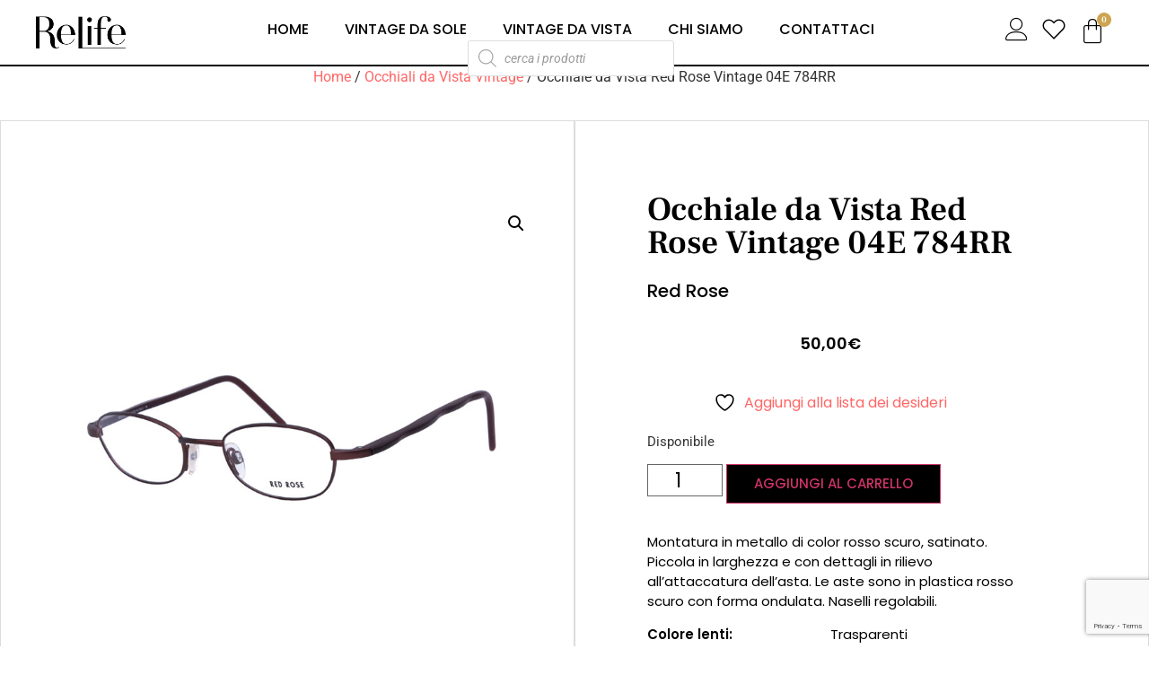

--- FILE ---
content_type: text/html; charset=UTF-8
request_url: https://relifevintage.it/prodotto/occhiale-da-vista-red-rose-vintage-04e-784rr/
body_size: 60223
content:
<!doctype html>
<html lang="it-IT">
<head>
<meta charset="UTF-8">
<meta name="viewport" content="width=device-width, initial-scale=1">
<link rel="profile" href="https://gmpg.org/xfn/11">
<script>document.documentElement.className = document.documentElement.className + ' yes-js js_active js'</script>
<meta name='robots' content='index, follow, max-image-preview:large, max-snippet:-1, max-video-preview:-1' />
<style>img:is([sizes="auto" i], [sizes^="auto," i]) { contain-intrinsic-size: 3000px 1500px }</style>
<!-- Google Tag Manager for WordPress by gtm4wp.com -->
<script data-cfasync="false" data-pagespeed-no-defer>
var gtm4wp_datalayer_name = "dataLayer";
var dataLayer = dataLayer || [];
const gtm4wp_use_sku_instead = false;
const gtm4wp_currency = 'EUR';
const gtm4wp_product_per_impression = false;
const gtm4wp_clear_ecommerce = false;
const gtm4wp_datalayer_max_timeout = 2000;
const gtm4wp_scrollerscript_debugmode         = false;
const gtm4wp_scrollerscript_callbacktime      = 100;
const gtm4wp_scrollerscript_readerlocation    = 150;
const gtm4wp_scrollerscript_contentelementid  = "content";
const gtm4wp_scrollerscript_scannertime       = 60;
</script>
<!-- End Google Tag Manager for WordPress by gtm4wp.com -->
<!-- This site is optimized with the Yoast SEO plugin v26.1.1 - https://yoast.com/wordpress/plugins/seo/ -->
<title>Occhiale da Vista Red Rose Vintage 04E 784RR | Relife Vintage</title>
<link rel="canonical" href="https://relifevintage.it/prodotto/occhiale-da-vista-red-rose-vintage-04e-784rr/" />
<meta property="og:locale" content="it_IT" />
<meta property="og:type" content="article" />
<meta property="og:title" content="Occhiale da Vista Red Rose Vintage 04E 784RR | Relife Vintage" />
<meta property="og:description" content="Occhiale da Vista Red Rose Metallo Metallo con lenti color" />
<meta property="og:url" content="https://relifevintage.it/prodotto/occhiale-da-vista-red-rose-vintage-04e-784rr/" />
<meta property="og:site_name" content="Relife Vintage" />
<meta property="article:modified_time" content="2025-09-05T15:14:41+00:00" />
<meta property="og:image" content="https://relifevintage.it/wp-content/uploads/2021/05/occhiale_vintage_vista_red_rose_04E_784RR_2.jpg" />
<meta property="og:image:width" content="800" />
<meta property="og:image:height" content="800" />
<meta property="og:image:type" content="image/jpeg" />
<meta name="twitter:card" content="summary_large_image" />
<script type="application/ld+json" class="yoast-schema-graph">{"@context":"https://schema.org","@graph":[{"@type":"WebPage","@id":"https://relifevintage.it/prodotto/occhiale-da-vista-red-rose-vintage-04e-784rr/","url":"https://relifevintage.it/prodotto/occhiale-da-vista-red-rose-vintage-04e-784rr/","name":"Occhiale da Vista Red Rose Vintage 04E 784RR | Relife Vintage","isPartOf":{"@id":"https://relifevintage.it/#website"},"primaryImageOfPage":{"@id":"https://relifevintage.it/prodotto/occhiale-da-vista-red-rose-vintage-04e-784rr/#primaryimage"},"image":{"@id":"https://relifevintage.it/prodotto/occhiale-da-vista-red-rose-vintage-04e-784rr/#primaryimage"},"thumbnailUrl":"https://relifevintage.it/wp-content/uploads/2021/05/occhiale_vintage_vista_red_rose_04E_784RR_2.jpg","datePublished":"2021-05-10T06:00:31+00:00","dateModified":"2025-09-05T15:14:41+00:00","breadcrumb":{"@id":"https://relifevintage.it/prodotto/occhiale-da-vista-red-rose-vintage-04e-784rr/#breadcrumb"},"inLanguage":"it-IT","potentialAction":[{"@type":"ReadAction","target":["https://relifevintage.it/prodotto/occhiale-da-vista-red-rose-vintage-04e-784rr/"]}]},{"@type":"ImageObject","inLanguage":"it-IT","@id":"https://relifevintage.it/prodotto/occhiale-da-vista-red-rose-vintage-04e-784rr/#primaryimage","url":"https://relifevintage.it/wp-content/uploads/2021/05/occhiale_vintage_vista_red_rose_04E_784RR_2.jpg","contentUrl":"https://relifevintage.it/wp-content/uploads/2021/05/occhiale_vintage_vista_red_rose_04E_784RR_2.jpg","width":800,"height":800},{"@type":"BreadcrumbList","@id":"https://relifevintage.it/prodotto/occhiale-da-vista-red-rose-vintage-04e-784rr/#breadcrumb","itemListElement":[{"@type":"ListItem","position":1,"name":"Home","item":"https://relifevintage.it/"},{"@type":"ListItem","position":2,"name":"Our Shop","item":"https://relifevintage.it/shop/"},{"@type":"ListItem","position":3,"name":"Occhiale da Vista Red Rose Vintage 04E 784RR"}]},{"@type":"WebSite","@id":"https://relifevintage.it/#website","url":"https://relifevintage.it/","name":"Relife Vintage","description":"Vasta selezione di occhiali vintage in vendita, da sole o da vista.","publisher":{"@id":"https://relifevintage.it/#organization"},"potentialAction":[{"@type":"SearchAction","target":{"@type":"EntryPoint","urlTemplate":"https://relifevintage.it/?s={search_term_string}"},"query-input":{"@type":"PropertyValueSpecification","valueRequired":true,"valueName":"search_term_string"}}],"inLanguage":"it-IT"},{"@type":"Organization","@id":"https://relifevintage.it/#organization","name":"Relife Vintage","url":"https://relifevintage.it/","logo":{"@type":"ImageObject","inLanguage":"it-IT","@id":"https://relifevintage.it/#/schema/logo/image/","url":"https://relifevintage.it/wp-content/uploads/2021/03/RELIFE-logo.png","contentUrl":"https://relifevintage.it/wp-content/uploads/2021/03/RELIFE-logo.png","width":1884,"height":662,"caption":"Relife Vintage"},"image":{"@id":"https://relifevintage.it/#/schema/logo/image/"}}]}</script>
<!-- / Yoast SEO plugin. -->
<link rel='dns-prefetch' href='//cdn.scalapay.com' />
<link rel='dns-prefetch' href='//www.googletagmanager.com' />
<link rel='dns-prefetch' href='//pagead2.googlesyndication.com' />
<link rel="alternate" type="application/rss+xml" title="Relife Vintage &raquo; Feed" href="https://relifevintage.it/feed/" />
<!-- <link rel='stylesheet' id='shop-custom-css_v-css' href='https://relifevintage.it/wp-content/plugins/custom-woo-template/assets/css/shop.css?ver=6.8.3' type='text/css' media='all' /> -->
<!-- <link rel='stylesheet' id='wp-block-library-css' href='https://relifevintage.it/wp-includes/css/dist/block-library/style.min.css?ver=6.8.3' type='text/css' media='all' /> -->
<!-- <link rel='stylesheet' id='jquery-selectBox-css' href='https://relifevintage.it/wp-content/plugins/yith-woocommerce-wishlist/assets/css/jquery.selectBox.css?ver=1.2.0' type='text/css' media='all' /> -->
<!-- <link rel='stylesheet' id='woocommerce_prettyPhoto_css-css' href='//relifevintage.it/wp-content/plugins/woocommerce/assets/css/prettyPhoto.css?ver=3.1.6' type='text/css' media='all' /> -->
<!-- <link rel='stylesheet' id='yith-wcwl-main-css' href='https://relifevintage.it/wp-content/plugins/yith-woocommerce-wishlist/assets/css/style.css?ver=4.9.0' type='text/css' media='all' /> -->
<link rel="stylesheet" type="text/css" href="//relifevintage.it/wp-content/cache/wpfc-minified/qts5r1rh/9q6l9.css" media="all"/>
<style id='yith-wcwl-main-inline-css' type='text/css'>
:root { --rounded-corners-radius: 16px; --add-to-cart-rounded-corners-radius: 16px; --color-headers-background: #F4F4F4; --feedback-duration: 3s } 
:root { --rounded-corners-radius: 16px; --add-to-cart-rounded-corners-radius: 16px; --color-headers-background: #F4F4F4; --feedback-duration: 3s } 
</style>
<!-- <link rel='stylesheet' id='amazon-payments-advanced-blocks-log-out-banner-css' href='https://relifevintage.it/wp-content/plugins/woocommerce-gateway-amazon-payments-advanced/build/js/blocks/log-out-banner/style-index.css?ver=7b7a8388c5cd363f116c' type='text/css' media='all' /> -->
<link rel="stylesheet" type="text/css" href="//relifevintage.it/wp-content/cache/wpfc-minified/eu5swy9d/9q671.css" media="all"/>
<style id='global-styles-inline-css' type='text/css'>
:root{--wp--preset--aspect-ratio--square: 1;--wp--preset--aspect-ratio--4-3: 4/3;--wp--preset--aspect-ratio--3-4: 3/4;--wp--preset--aspect-ratio--3-2: 3/2;--wp--preset--aspect-ratio--2-3: 2/3;--wp--preset--aspect-ratio--16-9: 16/9;--wp--preset--aspect-ratio--9-16: 9/16;--wp--preset--color--black: #000000;--wp--preset--color--cyan-bluish-gray: #abb8c3;--wp--preset--color--white: #ffffff;--wp--preset--color--pale-pink: #f78da7;--wp--preset--color--vivid-red: #cf2e2e;--wp--preset--color--luminous-vivid-orange: #ff6900;--wp--preset--color--luminous-vivid-amber: #fcb900;--wp--preset--color--light-green-cyan: #7bdcb5;--wp--preset--color--vivid-green-cyan: #00d084;--wp--preset--color--pale-cyan-blue: #8ed1fc;--wp--preset--color--vivid-cyan-blue: #0693e3;--wp--preset--color--vivid-purple: #9b51e0;--wp--preset--gradient--vivid-cyan-blue-to-vivid-purple: linear-gradient(135deg,rgba(6,147,227,1) 0%,rgb(155,81,224) 100%);--wp--preset--gradient--light-green-cyan-to-vivid-green-cyan: linear-gradient(135deg,rgb(122,220,180) 0%,rgb(0,208,130) 100%);--wp--preset--gradient--luminous-vivid-amber-to-luminous-vivid-orange: linear-gradient(135deg,rgba(252,185,0,1) 0%,rgba(255,105,0,1) 100%);--wp--preset--gradient--luminous-vivid-orange-to-vivid-red: linear-gradient(135deg,rgba(255,105,0,1) 0%,rgb(207,46,46) 100%);--wp--preset--gradient--very-light-gray-to-cyan-bluish-gray: linear-gradient(135deg,rgb(238,238,238) 0%,rgb(169,184,195) 100%);--wp--preset--gradient--cool-to-warm-spectrum: linear-gradient(135deg,rgb(74,234,220) 0%,rgb(151,120,209) 20%,rgb(207,42,186) 40%,rgb(238,44,130) 60%,rgb(251,105,98) 80%,rgb(254,248,76) 100%);--wp--preset--gradient--blush-light-purple: linear-gradient(135deg,rgb(255,206,236) 0%,rgb(152,150,240) 100%);--wp--preset--gradient--blush-bordeaux: linear-gradient(135deg,rgb(254,205,165) 0%,rgb(254,45,45) 50%,rgb(107,0,62) 100%);--wp--preset--gradient--luminous-dusk: linear-gradient(135deg,rgb(255,203,112) 0%,rgb(199,81,192) 50%,rgb(65,88,208) 100%);--wp--preset--gradient--pale-ocean: linear-gradient(135deg,rgb(255,245,203) 0%,rgb(182,227,212) 50%,rgb(51,167,181) 100%);--wp--preset--gradient--electric-grass: linear-gradient(135deg,rgb(202,248,128) 0%,rgb(113,206,126) 100%);--wp--preset--gradient--midnight: linear-gradient(135deg,rgb(2,3,129) 0%,rgb(40,116,252) 100%);--wp--preset--font-size--small: 13px;--wp--preset--font-size--medium: 20px;--wp--preset--font-size--large: 36px;--wp--preset--font-size--x-large: 42px;--wp--preset--spacing--20: 0.44rem;--wp--preset--spacing--30: 0.67rem;--wp--preset--spacing--40: 1rem;--wp--preset--spacing--50: 1.5rem;--wp--preset--spacing--60: 2.25rem;--wp--preset--spacing--70: 3.38rem;--wp--preset--spacing--80: 5.06rem;--wp--preset--shadow--natural: 6px 6px 9px rgba(0, 0, 0, 0.2);--wp--preset--shadow--deep: 12px 12px 50px rgba(0, 0, 0, 0.4);--wp--preset--shadow--sharp: 6px 6px 0px rgba(0, 0, 0, 0.2);--wp--preset--shadow--outlined: 6px 6px 0px -3px rgba(255, 255, 255, 1), 6px 6px rgba(0, 0, 0, 1);--wp--preset--shadow--crisp: 6px 6px 0px rgba(0, 0, 0, 1);}:root { --wp--style--global--content-size: 800px;--wp--style--global--wide-size: 1200px; }:where(body) { margin: 0; }.wp-site-blocks > .alignleft { float: left; margin-right: 2em; }.wp-site-blocks > .alignright { float: right; margin-left: 2em; }.wp-site-blocks > .aligncenter { justify-content: center; margin-left: auto; margin-right: auto; }:where(.wp-site-blocks) > * { margin-block-start: 24px; margin-block-end: 0; }:where(.wp-site-blocks) > :first-child { margin-block-start: 0; }:where(.wp-site-blocks) > :last-child { margin-block-end: 0; }:root { --wp--style--block-gap: 24px; }:root :where(.is-layout-flow) > :first-child{margin-block-start: 0;}:root :where(.is-layout-flow) > :last-child{margin-block-end: 0;}:root :where(.is-layout-flow) > *{margin-block-start: 24px;margin-block-end: 0;}:root :where(.is-layout-constrained) > :first-child{margin-block-start: 0;}:root :where(.is-layout-constrained) > :last-child{margin-block-end: 0;}:root :where(.is-layout-constrained) > *{margin-block-start: 24px;margin-block-end: 0;}:root :where(.is-layout-flex){gap: 24px;}:root :where(.is-layout-grid){gap: 24px;}.is-layout-flow > .alignleft{float: left;margin-inline-start: 0;margin-inline-end: 2em;}.is-layout-flow > .alignright{float: right;margin-inline-start: 2em;margin-inline-end: 0;}.is-layout-flow > .aligncenter{margin-left: auto !important;margin-right: auto !important;}.is-layout-constrained > .alignleft{float: left;margin-inline-start: 0;margin-inline-end: 2em;}.is-layout-constrained > .alignright{float: right;margin-inline-start: 2em;margin-inline-end: 0;}.is-layout-constrained > .aligncenter{margin-left: auto !important;margin-right: auto !important;}.is-layout-constrained > :where(:not(.alignleft):not(.alignright):not(.alignfull)){max-width: var(--wp--style--global--content-size);margin-left: auto !important;margin-right: auto !important;}.is-layout-constrained > .alignwide{max-width: var(--wp--style--global--wide-size);}body .is-layout-flex{display: flex;}.is-layout-flex{flex-wrap: wrap;align-items: center;}.is-layout-flex > :is(*, div){margin: 0;}body .is-layout-grid{display: grid;}.is-layout-grid > :is(*, div){margin: 0;}body{padding-top: 0px;padding-right: 0px;padding-bottom: 0px;padding-left: 0px;}a:where(:not(.wp-element-button)){text-decoration: underline;}:root :where(.wp-element-button, .wp-block-button__link){background-color: #32373c;border-width: 0;color: #fff;font-family: inherit;font-size: inherit;line-height: inherit;padding: calc(0.667em + 2px) calc(1.333em + 2px);text-decoration: none;}.has-black-color{color: var(--wp--preset--color--black) !important;}.has-cyan-bluish-gray-color{color: var(--wp--preset--color--cyan-bluish-gray) !important;}.has-white-color{color: var(--wp--preset--color--white) !important;}.has-pale-pink-color{color: var(--wp--preset--color--pale-pink) !important;}.has-vivid-red-color{color: var(--wp--preset--color--vivid-red) !important;}.has-luminous-vivid-orange-color{color: var(--wp--preset--color--luminous-vivid-orange) !important;}.has-luminous-vivid-amber-color{color: var(--wp--preset--color--luminous-vivid-amber) !important;}.has-light-green-cyan-color{color: var(--wp--preset--color--light-green-cyan) !important;}.has-vivid-green-cyan-color{color: var(--wp--preset--color--vivid-green-cyan) !important;}.has-pale-cyan-blue-color{color: var(--wp--preset--color--pale-cyan-blue) !important;}.has-vivid-cyan-blue-color{color: var(--wp--preset--color--vivid-cyan-blue) !important;}.has-vivid-purple-color{color: var(--wp--preset--color--vivid-purple) !important;}.has-black-background-color{background-color: var(--wp--preset--color--black) !important;}.has-cyan-bluish-gray-background-color{background-color: var(--wp--preset--color--cyan-bluish-gray) !important;}.has-white-background-color{background-color: var(--wp--preset--color--white) !important;}.has-pale-pink-background-color{background-color: var(--wp--preset--color--pale-pink) !important;}.has-vivid-red-background-color{background-color: var(--wp--preset--color--vivid-red) !important;}.has-luminous-vivid-orange-background-color{background-color: var(--wp--preset--color--luminous-vivid-orange) !important;}.has-luminous-vivid-amber-background-color{background-color: var(--wp--preset--color--luminous-vivid-amber) !important;}.has-light-green-cyan-background-color{background-color: var(--wp--preset--color--light-green-cyan) !important;}.has-vivid-green-cyan-background-color{background-color: var(--wp--preset--color--vivid-green-cyan) !important;}.has-pale-cyan-blue-background-color{background-color: var(--wp--preset--color--pale-cyan-blue) !important;}.has-vivid-cyan-blue-background-color{background-color: var(--wp--preset--color--vivid-cyan-blue) !important;}.has-vivid-purple-background-color{background-color: var(--wp--preset--color--vivid-purple) !important;}.has-black-border-color{border-color: var(--wp--preset--color--black) !important;}.has-cyan-bluish-gray-border-color{border-color: var(--wp--preset--color--cyan-bluish-gray) !important;}.has-white-border-color{border-color: var(--wp--preset--color--white) !important;}.has-pale-pink-border-color{border-color: var(--wp--preset--color--pale-pink) !important;}.has-vivid-red-border-color{border-color: var(--wp--preset--color--vivid-red) !important;}.has-luminous-vivid-orange-border-color{border-color: var(--wp--preset--color--luminous-vivid-orange) !important;}.has-luminous-vivid-amber-border-color{border-color: var(--wp--preset--color--luminous-vivid-amber) !important;}.has-light-green-cyan-border-color{border-color: var(--wp--preset--color--light-green-cyan) !important;}.has-vivid-green-cyan-border-color{border-color: var(--wp--preset--color--vivid-green-cyan) !important;}.has-pale-cyan-blue-border-color{border-color: var(--wp--preset--color--pale-cyan-blue) !important;}.has-vivid-cyan-blue-border-color{border-color: var(--wp--preset--color--vivid-cyan-blue) !important;}.has-vivid-purple-border-color{border-color: var(--wp--preset--color--vivid-purple) !important;}.has-vivid-cyan-blue-to-vivid-purple-gradient-background{background: var(--wp--preset--gradient--vivid-cyan-blue-to-vivid-purple) !important;}.has-light-green-cyan-to-vivid-green-cyan-gradient-background{background: var(--wp--preset--gradient--light-green-cyan-to-vivid-green-cyan) !important;}.has-luminous-vivid-amber-to-luminous-vivid-orange-gradient-background{background: var(--wp--preset--gradient--luminous-vivid-amber-to-luminous-vivid-orange) !important;}.has-luminous-vivid-orange-to-vivid-red-gradient-background{background: var(--wp--preset--gradient--luminous-vivid-orange-to-vivid-red) !important;}.has-very-light-gray-to-cyan-bluish-gray-gradient-background{background: var(--wp--preset--gradient--very-light-gray-to-cyan-bluish-gray) !important;}.has-cool-to-warm-spectrum-gradient-background{background: var(--wp--preset--gradient--cool-to-warm-spectrum) !important;}.has-blush-light-purple-gradient-background{background: var(--wp--preset--gradient--blush-light-purple) !important;}.has-blush-bordeaux-gradient-background{background: var(--wp--preset--gradient--blush-bordeaux) !important;}.has-luminous-dusk-gradient-background{background: var(--wp--preset--gradient--luminous-dusk) !important;}.has-pale-ocean-gradient-background{background: var(--wp--preset--gradient--pale-ocean) !important;}.has-electric-grass-gradient-background{background: var(--wp--preset--gradient--electric-grass) !important;}.has-midnight-gradient-background{background: var(--wp--preset--gradient--midnight) !important;}.has-small-font-size{font-size: var(--wp--preset--font-size--small) !important;}.has-medium-font-size{font-size: var(--wp--preset--font-size--medium) !important;}.has-large-font-size{font-size: var(--wp--preset--font-size--large) !important;}.has-x-large-font-size{font-size: var(--wp--preset--font-size--x-large) !important;}
:root :where(.wp-block-pullquote){font-size: 1.5em;line-height: 1.6;}
</style>
<!-- <link rel='stylesheet' id='photoswipe-css' href='https://relifevintage.it/wp-content/plugins/woocommerce/assets/css/photoswipe/photoswipe.min.css?ver=10.2.2' type='text/css' media='all' /> -->
<!-- <link rel='stylesheet' id='photoswipe-default-skin-css' href='https://relifevintage.it/wp-content/plugins/woocommerce/assets/css/photoswipe/default-skin/default-skin.min.css?ver=10.2.2' type='text/css' media='all' /> -->
<!-- <link rel='stylesheet' id='woocommerce-layout-css' href='https://relifevintage.it/wp-content/plugins/woocommerce/assets/css/woocommerce-layout.css?ver=10.2.2' type='text/css' media='all' /> -->
<link rel="stylesheet" type="text/css" href="//relifevintage.it/wp-content/cache/wpfc-minified/e7k29x6/9q6l9.css" media="all"/>
<!-- <link rel='stylesheet' id='woocommerce-smallscreen-css' href='https://relifevintage.it/wp-content/plugins/woocommerce/assets/css/woocommerce-smallscreen.css?ver=10.2.2' type='text/css' media='only screen and (max-width: 768px)' /> -->
<link rel="stylesheet" type="text/css" href="//relifevintage.it/wp-content/cache/wpfc-minified/k14hjpjk/9q671.css" media="only screen and (max-width: 768px)"/>
<!-- <link rel='stylesheet' id='woocommerce-general-css' href='https://relifevintage.it/wp-content/plugins/woocommerce/assets/css/woocommerce.css?ver=10.2.2' type='text/css' media='all' /> -->
<link rel="stylesheet" type="text/css" href="//relifevintage.it/wp-content/cache/wpfc-minified/9jzsph6i/9q671.css" media="all"/>
<style id='woocommerce-inline-inline-css' type='text/css'>
.woocommerce form .form-row .required { visibility: visible; }
</style>
<!-- <link rel='stylesheet' id='xpay-checkout-css' href='https://relifevintage.it/wp-content/plugins/cartasi-x-pay/assets/css/xpay.css?ver=8.0.0' type='text/css' media='all' /> -->
<!-- <link rel='stylesheet' id='wpb-ea-bootstrap-grid-css' href='https://relifevintage.it/wp-content/plugins/wpb-elementor-addons/inc/../assets/css/grid.min.css?ver=4.0.0' type='text/css' media='' /> -->
<!-- <link rel='stylesheet' id='wpb-ea-owl-carousel-css' href='https://relifevintage.it/wp-content/plugins/wpb-elementor-addons/inc/../assets/css/owl.carousel.css?ver=2.3.4' type='text/css' media='' /> -->
<!-- <link rel='stylesheet' id='fancybox-css' href='https://relifevintage.it/wp-content/plugins/wpb-elementor-addons/inc/../assets/css/jquery.fancybox.min.css?ver=3.0.47' type='text/css' media='' /> -->
<!-- <link rel='stylesheet' id='wpb-lineicons-css-css' href='https://relifevintage.it/wp-content/plugins/wpb-elementor-addons/inc/../assets/icons/lineicons/lineicons.min.css?ver=1.0' type='text/css' media='' /> -->
<!-- <link rel='stylesheet' id='wpb_ea_main_css-css' href='https://relifevintage.it/wp-content/plugins/wpb-elementor-addons/inc/../assets/css/main.css?ver=1.0' type='text/css' media='' /> -->
<link rel="stylesheet" type="text/css" href="//relifevintage.it/wp-content/cache/wpfc-minified/d66l6e6h/9q671.css" media="all"/>
<style id='wpb_ea_main_css-inline-css' type='text/css'>
.wpb-ea-team-member .social-buttons,
.wpb-ea-service-box-image .wpb-ea-service-box-btn:hover {
background: #3878ff;
}
.wpb-ea-service-box-icon .wpb-ea-service-box-btn:hover {
color: #3878ff;
}
.wpb-ea-service-box-image .wpb-ea-service-box-btn:hover {
border-color: #3878ff;
}
</style>
<!-- <link rel='stylesheet' id='brands-styles-css' href='https://relifevintage.it/wp-content/plugins/woocommerce/assets/css/brands.css?ver=10.2.2' type='text/css' media='all' /> -->
<!-- <link rel='stylesheet' id='dgwt-wcas-style-css' href='https://relifevintage.it/wp-content/plugins/ajax-search-for-woocommerce/assets/css/style.min.css?ver=1.31.0' type='text/css' media='all' /> -->
<!-- <link rel='stylesheet' id='hello-elementor-css' href='https://relifevintage.it/wp-content/themes/hello-elementor/assets/css/reset.css?ver=3.4.5' type='text/css' media='all' /> -->
<!-- <link rel='stylesheet' id='hello-elementor-theme-style-css' href='https://relifevintage.it/wp-content/themes/hello-elementor/assets/css/theme.css?ver=3.4.5' type='text/css' media='all' /> -->
<!-- <link rel='stylesheet' id='hello-elementor-header-footer-css' href='https://relifevintage.it/wp-content/themes/hello-elementor/assets/css/header-footer.css?ver=3.4.5' type='text/css' media='all' /> -->
<!-- <link rel='stylesheet' id='elementor-frontend-css' href='https://relifevintage.it/wp-content/plugins/elementor/assets/css/frontend.min.css?ver=3.32.4' type='text/css' media='all' /> -->
<link rel="stylesheet" type="text/css" href="//relifevintage.it/wp-content/cache/wpfc-minified/d62cq0yy/9q6l9.css" media="all"/>
<style id='elementor-frontend-inline-css' type='text/css'>
.elementor-1486 .elementor-element.elementor-element-6ff6386:not(.elementor-motion-effects-element-type-background) > .elementor-widget-wrap, .elementor-1486 .elementor-element.elementor-element-6ff6386 > .elementor-widget-wrap > .elementor-motion-effects-container > .elementor-motion-effects-layer{background-image:url("https://relifevintage.it/wp-content/uploads/2021/05/occhiale_vintage_vista_red_rose_04E_784RR_2.jpg");}
</style>
<!-- <link rel='stylesheet' id='widget-image-css' href='https://relifevintage.it/wp-content/plugins/elementor/assets/css/widget-image.min.css?ver=3.32.4' type='text/css' media='all' /> -->
<!-- <link rel='stylesheet' id='e-animation-grow-css' href='https://relifevintage.it/wp-content/plugins/elementor/assets/lib/animations/styles/e-animation-grow.min.css?ver=3.32.4' type='text/css' media='all' /> -->
<!-- <link rel='stylesheet' id='widget-woocommerce-menu-cart-css' href='https://relifevintage.it/wp-content/plugins/elementor-pro/assets/css/widget-woocommerce-menu-cart.min.css?ver=3.32.2' type='text/css' media='all' /> -->
<!-- <link rel='stylesheet' id='widget-icon-box-css' href='https://relifevintage.it/wp-content/plugins/elementor/assets/css/widget-icon-box.min.css?ver=3.32.4' type='text/css' media='all' /> -->
<!-- <link rel='stylesheet' id='breaking-news-ticker-css-css' href='https://relifevintage.it/wp-content/plugins/wpb-elementor-addons/inc/../assets/css/breaking-news-ticker.css?ver=1.0' type='text/css' media='' /> -->
<!-- <link rel='stylesheet' id='widget-heading-css' href='https://relifevintage.it/wp-content/plugins/elementor/assets/css/widget-heading.min.css?ver=3.32.4' type='text/css' media='all' /> -->
<!-- <link rel='stylesheet' id='widget-icon-list-css' href='https://relifevintage.it/wp-content/plugins/elementor/assets/css/widget-icon-list.min.css?ver=3.32.4' type='text/css' media='all' /> -->
<!-- <link rel='stylesheet' id='e-sticky-css' href='https://relifevintage.it/wp-content/plugins/elementor-pro/assets/css/modules/sticky.min.css?ver=3.32.2' type='text/css' media='all' /> -->
<!-- <link rel='stylesheet' id='widget-woocommerce-product-images-css' href='https://relifevintage.it/wp-content/plugins/elementor-pro/assets/css/widget-woocommerce-product-images.min.css?ver=3.32.2' type='text/css' media='all' /> -->
<!-- <link rel='stylesheet' id='widget-woocommerce-product-price-css' href='https://relifevintage.it/wp-content/plugins/elementor-pro/assets/css/widget-woocommerce-product-price.min.css?ver=3.32.2' type='text/css' media='all' /> -->
<!-- <link rel='stylesheet' id='widget-woocommerce-product-add-to-cart-css' href='https://relifevintage.it/wp-content/plugins/elementor-pro/assets/css/widget-woocommerce-product-add-to-cart.min.css?ver=3.32.2' type='text/css' media='all' /> -->
<!-- <link rel='stylesheet' id='e-animation-fadeInRight-css' href='https://relifevintage.it/wp-content/plugins/elementor/assets/lib/animations/styles/fadeInRight.min.css?ver=3.32.4' type='text/css' media='all' /> -->
<!-- <link rel='stylesheet' id='e-animation-fadeInLeft-css' href='https://relifevintage.it/wp-content/plugins/elementor/assets/lib/animations/styles/fadeInLeft.min.css?ver=3.32.4' type='text/css' media='all' /> -->
<!-- <link rel='stylesheet' id='widget-divider-css' href='https://relifevintage.it/wp-content/plugins/elementor/assets/css/widget-divider.min.css?ver=3.32.4' type='text/css' media='all' /> -->
<!-- <link rel='stylesheet' id='e-animation-fadeInUp-css' href='https://relifevintage.it/wp-content/plugins/elementor/assets/lib/animations/styles/fadeInUp.min.css?ver=3.32.4' type='text/css' media='all' /> -->
<!-- <link rel='stylesheet' id='widget-toggle-css' href='https://relifevintage.it/wp-content/plugins/elementor/assets/css/widget-toggle.min.css?ver=3.32.4' type='text/css' media='all' /> -->
<!-- <link rel='stylesheet' id='elementor-icons-css' href='https://relifevintage.it/wp-content/plugins/elementor/assets/lib/eicons/css/elementor-icons.min.css?ver=5.44.0' type='text/css' media='all' /> -->
<link rel="stylesheet" type="text/css" href="//relifevintage.it/wp-content/cache/wpfc-minified/96i840d0/9q6l9.css" media="all"/>
<link rel='stylesheet' id='elementor-post-37-css' href='https://relifevintage.it/wp-content/uploads/elementor/css/post-37.css?ver=1764040885' type='text/css' media='all' />
<link rel='stylesheet' id='elementor-post-1174-css' href='https://relifevintage.it/wp-content/uploads/elementor/css/post-1174.css?ver=1764040885' type='text/css' media='all' />
<link rel='stylesheet' id='elementor-post-731-css' href='https://relifevintage.it/wp-content/uploads/elementor/css/post-731.css?ver=1764040886' type='text/css' media='all' />
<link rel='stylesheet' id='elementor-post-1486-css' href='https://relifevintage.it/wp-content/uploads/elementor/css/post-1486.css?ver=1764040886' type='text/css' media='all' />
<!-- <link rel='stylesheet' id='scalapay_custom_style-css' href='https://relifevintage.it/wp-content/plugins/scalapay-payment-gateway-for-woocommerce/assets/css/scalapay.css?ver=4.1.1' type='text/css' media='all' /> -->
<!-- <link rel='stylesheet' id='wc_stripe_express_checkout_style-css' href='https://relifevintage.it/wp-content/plugins/woocommerce-gateway-stripe/build/express-checkout.css?ver=55bf7506bc27983043d5d79d9e480427' type='text/css' media='all' /> -->
<!-- <link rel='stylesheet' id='ekit-widget-styles-css' href='https://relifevintage.it/wp-content/plugins/elementskit-lite/widgets/init/assets/css/widget-styles.css?ver=3.7.3' type='text/css' media='all' /> -->
<!-- <link rel='stylesheet' id='ekit-responsive-css' href='https://relifevintage.it/wp-content/plugins/elementskit-lite/widgets/init/assets/css/responsive.css?ver=3.7.3' type='text/css' media='all' /> -->
<link rel="stylesheet" type="text/css" href="//relifevintage.it/wp-content/cache/wpfc-minified/976h93zu/9q6l9.css" media="all"/>
<style id='rocket-lazyload-inline-css' type='text/css'>
.rll-youtube-player{position:relative;padding-bottom:56.23%;height:0;overflow:hidden;max-width:100%;}.rll-youtube-player:focus-within{outline: 2px solid currentColor;outline-offset: 5px;}.rll-youtube-player iframe{position:absolute;top:0;left:0;width:100%;height:100%;z-index:100;background:0 0}.rll-youtube-player img{bottom:0;display:block;left:0;margin:auto;max-width:100%;width:100%;position:absolute;right:0;top:0;border:none;height:auto;-webkit-transition:.4s all;-moz-transition:.4s all;transition:.4s all}.rll-youtube-player img:hover{-webkit-filter:brightness(75%)}.rll-youtube-player .play{height:100%;width:100%;left:0;top:0;position:absolute;background:url(https://relifevintage.it/wp-content/plugins/rocket-lazy-load/assets/img/youtube.png) no-repeat center;background-color: transparent !important;cursor:pointer;border:none;}.wp-embed-responsive .wp-has-aspect-ratio .rll-youtube-player{position:absolute;padding-bottom:0;width:100%;height:100%;top:0;bottom:0;left:0;right:0}
</style>
<!-- <link rel='stylesheet' id='elementor-gf-local-frankruhllibre-css' href='https://relifevintage.it/wp-content/uploads/elementor/google-fonts/css/frankruhllibre.css?ver=1747041232' type='text/css' media='all' /> -->
<!-- <link rel='stylesheet' id='elementor-gf-local-poppins-css' href='https://relifevintage.it/wp-content/uploads/elementor/google-fonts/css/poppins.css?ver=1747041240' type='text/css' media='all' /> -->
<!-- <link rel='stylesheet' id='elementor-gf-local-roboto-css' href='https://relifevintage.it/wp-content/uploads/elementor/google-fonts/css/roboto.css?ver=1747041271' type='text/css' media='all' /> -->
<!-- <link rel='stylesheet' id='elementor-icons-ekiticons-css' href='https://relifevintage.it/wp-content/plugins/elementskit-lite/modules/elementskit-icon-pack/assets/css/ekiticons.css?ver=3.7.3' type='text/css' media='all' /> -->
<!-- <link rel='stylesheet' id='elementor-icons-lineicons-css' href='https://relifevintage.it/wp-content/plugins/wpb-elementor-addons/assets/icons/lineicons/lineicons.min.css?ver=1.0.0' type='text/css' media='all' /> -->
<!-- <link rel='stylesheet' id='elementor-icons-shared-0-css' href='https://relifevintage.it/wp-content/plugins/elementor/assets/lib/font-awesome/css/fontawesome.min.css?ver=5.15.3' type='text/css' media='all' /> -->
<!-- <link rel='stylesheet' id='elementor-icons-fa-brands-css' href='https://relifevintage.it/wp-content/plugins/elementor/assets/lib/font-awesome/css/brands.min.css?ver=5.15.3' type='text/css' media='all' /> -->
<!-- <link rel='stylesheet' id='elementor-icons-fa-solid-css' href='https://relifevintage.it/wp-content/plugins/elementor/assets/lib/font-awesome/css/solid.min.css?ver=5.15.3' type='text/css' media='all' /> -->
<link rel="stylesheet" type="text/css" href="//relifevintage.it/wp-content/cache/wpfc-minified/kloes7cu/9q6l9.css" media="all"/>
<script src='//relifevintage.it/wp-content/cache/wpfc-minified/eu2um086/9q671.js' type="text/javascript"></script>
<!-- <script src="https://relifevintage.it/wp-includes/js/jquery/jquery.min.js?ver=3.7.1" id="jquery-core-js"></script> -->
<!-- <script src="https://relifevintage.it/wp-includes/js/jquery/jquery-migrate.min.js?ver=3.4.1" id="jquery-migrate-js"></script> -->
<!-- <script src="https://relifevintage.it/wp-content/plugins/woocommerce/assets/js/jquery-blockui/jquery.blockUI.min.js?ver=2.7.0-wc.10.2.2" id="jquery-blockui-js" defer data-wp-strategy="defer"></script> -->
<script id="wc-add-to-cart-js-extra">
var wc_add_to_cart_params = {"ajax_url":"\/wp-admin\/admin-ajax.php","wc_ajax_url":"\/?wc-ajax=%%endpoint%%","i18n_view_cart":"Visualizza carrello","cart_url":"https:\/\/relifevintage.it\/carrello\/","is_cart":"","cart_redirect_after_add":"yes"};
</script>
<script src='//relifevintage.it/wp-content/cache/wpfc-minified/mcmn8iiz/9q6l9.js' type="text/javascript"></script>
<!-- <script src="https://relifevintage.it/wp-content/plugins/woocommerce/assets/js/frontend/add-to-cart.min.js?ver=10.2.2" id="wc-add-to-cart-js" defer data-wp-strategy="defer"></script> -->
<!-- <script src="https://relifevintage.it/wp-content/plugins/woocommerce/assets/js/zoom/jquery.zoom.min.js?ver=1.7.21-wc.10.2.2" id="zoom-js" defer data-wp-strategy="defer"></script> -->
<!-- <script src="https://relifevintage.it/wp-content/plugins/woocommerce/assets/js/flexslider/jquery.flexslider.min.js?ver=2.7.2-wc.10.2.2" id="flexslider-js" defer data-wp-strategy="defer"></script> -->
<!-- <script src="https://relifevintage.it/wp-content/plugins/woocommerce/assets/js/photoswipe/photoswipe.min.js?ver=4.1.1-wc.10.2.2" id="photoswipe-js" defer data-wp-strategy="defer"></script> -->
<!-- <script src="https://relifevintage.it/wp-content/plugins/woocommerce/assets/js/photoswipe/photoswipe-ui-default.min.js?ver=4.1.1-wc.10.2.2" id="photoswipe-ui-default-js" defer data-wp-strategy="defer"></script> -->
<script id="wc-single-product-js-extra">
var wc_single_product_params = {"i18n_required_rating_text":"Seleziona una valutazione","i18n_rating_options":["1 stella su 5","2 stelle su 5","3 stelle su 5","4 stelle su 5","5 stelle su 5"],"i18n_product_gallery_trigger_text":"Visualizza la galleria di immagini a schermo intero","review_rating_required":"yes","flexslider":{"rtl":false,"animation":"slide","smoothHeight":true,"directionNav":false,"controlNav":"thumbnails","slideshow":false,"animationSpeed":500,"animationLoop":false,"allowOneSlide":false},"zoom_enabled":"1","zoom_options":[],"photoswipe_enabled":"1","photoswipe_options":{"shareEl":false,"closeOnScroll":false,"history":false,"hideAnimationDuration":0,"showAnimationDuration":0},"flexslider_enabled":"1"};
</script>
<script src='//relifevintage.it/wp-content/cache/wpfc-minified/fiay5ola/9q6l9.js' type="text/javascript"></script>
<!-- <script src="https://relifevintage.it/wp-content/plugins/woocommerce/assets/js/frontend/single-product.min.js?ver=10.2.2" id="wc-single-product-js" defer data-wp-strategy="defer"></script> -->
<!-- <script src="https://relifevintage.it/wp-content/plugins/woocommerce/assets/js/js-cookie/js.cookie.min.js?ver=2.1.4-wc.10.2.2" id="js-cookie-js" defer data-wp-strategy="defer"></script> -->
<script id="woocommerce-js-extra">
var woocommerce_params = {"ajax_url":"\/wp-admin\/admin-ajax.php","wc_ajax_url":"\/?wc-ajax=%%endpoint%%","i18n_password_show":"Mostra password","i18n_password_hide":"Nascondi password"};
</script>
<script src='//relifevintage.it/wp-content/cache/wpfc-minified/7mmz6b3u/9q671.js' type="text/javascript"></script>
<!-- <script src="https://relifevintage.it/wp-content/plugins/woocommerce/assets/js/frontend/woocommerce.min.js?ver=10.2.2" id="woocommerce-js" defer data-wp-strategy="defer"></script> -->
<!-- <script src="https://relifevintage.it/wp-content/plugins/cartasi-x-pay/assets/js/xpay.js?ver=8.0.0" id="xpay-checkout-js"></script> -->
<!-- <script src="https://relifevintage.it/wp-content/plugins/duracelltomi-google-tag-manager/dist/js/analytics-talk-content-tracking.js?ver=1.22.1" id="gtm4wp-scroll-tracking-js"></script> -->
<script src="https://cdn.scalapay.com/widget/scalapay-widget-loader.js?version=v5&amp;merchant-token=1MFQVTPRQ&amp;ver=4.1.1" type="module" data-cfasync="false"></script>
<link rel="https://api.w.org/" href="https://relifevintage.it/wp-json/" /><link rel="alternate" title="JSON" type="application/json" href="https://relifevintage.it/wp-json/wp/v2/product/8018" /><link rel="EditURI" type="application/rsd+xml" title="RSD" href="https://relifevintage.it/xmlrpc.php?rsd" />
<meta name="generator" content="WordPress 6.8.3" />
<meta name="generator" content="WooCommerce 10.2.2" />
<link rel='shortlink' href='https://relifevintage.it/?p=8018' />
<link rel="alternate" title="oEmbed (JSON)" type="application/json+oembed" href="https://relifevintage.it/wp-json/oembed/1.0/embed?url=https%3A%2F%2Frelifevintage.it%2Fprodotto%2Focchiale-da-vista-red-rose-vintage-04e-784rr%2F" />
<link rel="alternate" title="oEmbed (XML)" type="text/xml+oembed" href="https://relifevintage.it/wp-json/oembed/1.0/embed?url=https%3A%2F%2Frelifevintage.it%2Fprodotto%2Focchiale-da-vista-red-rose-vintage-04e-784rr%2F&#038;format=xml" />
<meta name="generator" content="Site Kit by Google 1.166.0" /><script src='//relifevintage.it/wp-content/cache/wpfc-minified/lw3mtr2q/9q671.js' type="text/javascript"></script>
<!-- <script src="https://relifevintage.it/wp-content/plugins/cartasi-x-pay/assets/js/pagodil-sticker.min.js?v=8.0.0"></script> --><style>.pagodil-sticker-container { display: inline-block; margin-bottom: 60px; } </style>
<!-- Google Tag Manager for WordPress by gtm4wp.com -->
<!-- GTM Container placement set to footer -->
<script data-cfasync="false" data-pagespeed-no-defer>
var dataLayer_content = {"pagePostType":"product","pagePostType2":"single-product","pagePostAuthor":"ideasmart","productRatingCounts":[],"productAverageRating":0,"productReviewCount":0,"productType":"simple","productIsVariable":0};
dataLayer.push( dataLayer_content );
</script>
<script data-cfasync="false" data-pagespeed-no-defer>
(function(w,d,s,l,i){w[l]=w[l]||[];w[l].push({'gtm.start':
new Date().getTime(),event:'gtm.js'});var f=d.getElementsByTagName(s)[0],
j=d.createElement(s),dl=l!='dataLayer'?'&l='+l:'';j.async=true;j.src=
'//www.googletagmanager.com/gtm.js?id='+i+dl;f.parentNode.insertBefore(j,f);
})(window,document,'script','dataLayer','GTM-KW55SS7');
</script>
<!-- End Google Tag Manager for WordPress by gtm4wp.com -->		<style>
.dgwt-wcas-ico-magnifier,.dgwt-wcas-ico-magnifier-handler{max-width:20px}.dgwt-wcas-search-wrapp{max-width:600px}		</style>
<meta name="description" content="Occhiale da Vista Red Rose Metallo Metallo con lenti color">
<noscript><style>.woocommerce-product-gallery{ opacity: 1 !important; }</style></noscript>
<!-- Meta tag Google AdSense aggiunti da Site Kit -->
<meta name="google-adsense-platform-account" content="ca-host-pub-2644536267352236">
<meta name="google-adsense-platform-domain" content="sitekit.withgoogle.com">
<!-- Fine dei meta tag Google AdSense aggiunti da Site Kit -->
<meta name="generator" content="Elementor 3.32.4; features: additional_custom_breakpoints; settings: css_print_method-external, google_font-enabled, font_display-auto">
<script  type="text/javascript">
!function(f,b,e,v,n,t,s){if(f.fbq)return;n=f.fbq=function(){n.callMethod?
n.callMethod.apply(n,arguments):n.queue.push(arguments)};if(!f._fbq)f._fbq=n;
n.push=n;n.loaded=!0;n.version='2.0';n.queue=[];t=b.createElement(e);t.async=!0;
t.src=v;s=b.getElementsByTagName(e)[0];s.parentNode.insertBefore(t,s)}(window,
document,'script','https://connect.facebook.net/en_US/fbevents.js');
</script>
<!-- WooCommerce Facebook Integration Begin -->
<script  type="text/javascript">
fbq('init', '255044109845191', {}, {
"agent": "woocommerce_0-10.2.2-3.5.9"
});
document.addEventListener( 'DOMContentLoaded', function() {
// Insert placeholder for events injected when a product is added to the cart through AJAX.
document.body.insertAdjacentHTML( 'beforeend', '<div class=\"wc-facebook-pixel-event-placeholder\"></div>' );
}, false );
</script>
<!-- WooCommerce Facebook Integration End -->
<style>
.e-con.e-parent:nth-of-type(n+4):not(.e-lazyloaded):not(.e-no-lazyload),
.e-con.e-parent:nth-of-type(n+4):not(.e-lazyloaded):not(.e-no-lazyload) * {
background-image: none !important;
}
@media screen and (max-height: 1024px) {
.e-con.e-parent:nth-of-type(n+3):not(.e-lazyloaded):not(.e-no-lazyload),
.e-con.e-parent:nth-of-type(n+3):not(.e-lazyloaded):not(.e-no-lazyload) * {
background-image: none !important;
}
}
@media screen and (max-height: 640px) {
.e-con.e-parent:nth-of-type(n+2):not(.e-lazyloaded):not(.e-no-lazyload),
.e-con.e-parent:nth-of-type(n+2):not(.e-lazyloaded):not(.e-no-lazyload) * {
background-image: none !important;
}
}
</style>
<!-- Snippet Google AdSense aggiunto da Site Kit -->
<script async src="https://pagead2.googlesyndication.com/pagead/js/adsbygoogle.js?client=ca-pub-8192728684668598&amp;host=ca-host-pub-2644536267352236" crossorigin="anonymous"></script>
<!-- Termina lo snippet Google AdSense aggiunto da Site Kit -->
<script>
jQuery(function($) {
$('.elementskit-dropdown-has > a').click(function(){
location.href = this.href;
});
});
</script>
<!-- Start cookieyes banner --> <script id="cookieyes" type="text/javascript" src="https://cdn-cookieyes.com/client_data/d489bb090724ef519aba63f6/script.js"></script> <!-- End cookieyes banner --><link rel="icon" href="https://relifevintage.it/wp-content/uploads/2021/02/cropped-RELIFE-logo-32x32.png" sizes="32x32" />
<link rel="icon" href="https://relifevintage.it/wp-content/uploads/2021/02/cropped-RELIFE-logo-192x192.png" sizes="192x192" />
<link rel="apple-touch-icon" href="https://relifevintage.it/wp-content/uploads/2021/02/cropped-RELIFE-logo-180x180.png" />
<meta name="msapplication-TileImage" content="https://relifevintage.it/wp-content/uploads/2021/02/cropped-RELIFE-logo-270x270.png" />
<style type="text/css" id="c4wp-checkout-css">
.woocommerce-checkout .c4wp_captcha_field {
margin-bottom: 10px;
margin-top: 15px;
position: relative;
display: inline-block;
}
</style>
<style type="text/css" id="c4wp-v3-lp-form-css">
.login #login, .login #lostpasswordform {
min-width: 350px !important;
}
.wpforms-field-c4wp iframe {
width: 100% !important;
}
</style>
<style type="text/css" id="c4wp-v3-lp-form-css">
.login #login, .login #lostpasswordform {
min-width: 350px !important;
}
.wpforms-field-c4wp iframe {
width: 100% !important;
}
</style>
<noscript><style id="rocket-lazyload-nojs-css">.rll-youtube-player, [data-lazy-src]{display:none !important;}</style></noscript></head>
<body data-rsssl=1 class="wp-singular product-template-default single single-product postid-8018 wp-custom-logo wp-embed-responsive wp-theme-hello-elementor theme-hello-elementor woocommerce woocommerce-page woocommerce-no-js wpb-elementor-addons hello-elementor-default elementor-default elementor-template-full-width elementor-kit-37 elementor-page-1486">
<a class="skip-link screen-reader-text" href="#content">Vai al contenuto</a>
<header data-elementor-type="header" data-elementor-id="1174" class="elementor elementor-1174 elementor-location-header" data-elementor-post-type="elementor_library">
<section class="elementor-section elementor-top-section elementor-element elementor-element-d37e7a7 elementor-section-full_width elementor-section-height-min-height elementor-hidden-mobile elementor-section-height-default elementor-section-items-middle" data-id="d37e7a7" data-element_type="section" data-settings="{&quot;background_background&quot;:&quot;classic&quot;}">
<div class="elementor-container elementor-column-gap-default">
<div class="elementor-column elementor-col-100 elementor-top-column elementor-element elementor-element-d2b06ac" data-id="d2b06ac" data-element_type="column">
<div class="elementor-widget-wrap elementor-element-populated">
<section class="elementor-section elementor-inner-section elementor-element elementor-element-782d860 elementor-section-boxed elementor-section-height-default elementor-section-height-default" data-id="782d860" data-element_type="section">
<div class="elementor-container elementor-column-gap-default">
<div class="elementor-column elementor-col-33 elementor-inner-column elementor-element elementor-element-8e71f50" data-id="8e71f50" data-element_type="column">
<div class="elementor-widget-wrap elementor-element-populated">
<div class="elementor-element elementor-element-729727a elementor-widget elementor-widget-image" data-id="729727a" data-element_type="widget" data-widget_type="image.default">
<div class="elementor-widget-container">
<a href="https://relifevintage.it/">
<img fetchpriority="high" width="1884" height="662" src="data:image/svg+xml,%3Csvg%20xmlns='http://www.w3.org/2000/svg'%20viewBox='0%200%201884%20662'%3E%3C/svg%3E" class="attachment-full size-full wp-image-223" alt="" data-lazy-srcset="https://relifevintage.it/wp-content/uploads/2021/03/RELIFE-logo.png 1884w, https://relifevintage.it/wp-content/uploads/2021/03/RELIFE-logo-600x211.png 600w, https://relifevintage.it/wp-content/uploads/2021/03/RELIFE-logo-300x105.png 300w, https://relifevintage.it/wp-content/uploads/2021/03/RELIFE-logo-1024x360.png 1024w, https://relifevintage.it/wp-content/uploads/2021/03/RELIFE-logo-768x270.png 768w, https://relifevintage.it/wp-content/uploads/2021/03/RELIFE-logo-1536x540.png 1536w" data-lazy-sizes="(max-width: 1884px) 100vw, 1884px" data-lazy-src="https://relifevintage.it/wp-content/uploads/2021/03/RELIFE-logo.png" /><noscript><img fetchpriority="high" width="1884" height="662" src="https://relifevintage.it/wp-content/uploads/2021/03/RELIFE-logo.png" class="attachment-full size-full wp-image-223" alt="" srcset="https://relifevintage.it/wp-content/uploads/2021/03/RELIFE-logo.png 1884w, https://relifevintage.it/wp-content/uploads/2021/03/RELIFE-logo-600x211.png 600w, https://relifevintage.it/wp-content/uploads/2021/03/RELIFE-logo-300x105.png 300w, https://relifevintage.it/wp-content/uploads/2021/03/RELIFE-logo-1024x360.png 1024w, https://relifevintage.it/wp-content/uploads/2021/03/RELIFE-logo-768x270.png 768w, https://relifevintage.it/wp-content/uploads/2021/03/RELIFE-logo-1536x540.png 1536w" sizes="(max-width: 1884px) 100vw, 1884px" /></noscript>								</a>
</div>
</div>
</div>
</div>
<div class="elementor-column elementor-col-33 elementor-inner-column elementor-element elementor-element-ec9672e" data-id="ec9672e" data-element_type="column">
<div class="elementor-widget-wrap elementor-element-populated">
<div class="elementor-element elementor-element-b771019 elementor-widget elementor-widget-ekit-nav-menu" data-id="b771019" data-element_type="widget" data-widget_type="ekit-nav-menu.default">
<div class="elementor-widget-container">
<nav class="ekit-wid-con ekit_menu_responsive_tablet" 
data-hamburger-icon="" 
data-hamburger-icon-type="icon" 
data-responsive-breakpoint="1024">
<button class="elementskit-menu-hamburger elementskit-menu-toggler"  type="button" aria-label="hamburger-icon">
<span class="elementskit-menu-hamburger-icon"></span><span class="elementskit-menu-hamburger-icon"></span><span class="elementskit-menu-hamburger-icon"></span>
</button>
<div id="ekit-megamenu-menu-principale" class="elementskit-menu-container elementskit-menu-offcanvas-elements elementskit-navbar-nav-default ekit-nav-menu-one-page-no ekit-nav-dropdown-hover"><ul id="menu-menu-principale" class="elementskit-navbar-nav elementskit-menu-po-center submenu-click-on-icon"><li id="menu-item-21" class="menu-item menu-item-type-custom menu-item-object-custom menu-item-home menu-item-21 nav-item elementskit-mobile-builder-content" data-vertical-menu=750px><a href="https://relifevintage.it/" class="ekit-menu-nav-link">Home</a></li>
<li id="menu-item-11080" class="menu-item menu-item-type-post_type menu-item-object-page menu-item-11080 nav-item elementskit-mobile-builder-content" data-vertical-menu=750px><a href="https://relifevintage.it/occhiali-vintage-da-sole/" class="ekit-menu-nav-link">Vintage da Sole</a></li>
<li id="menu-item-11079" class="menu-item menu-item-type-post_type menu-item-object-page menu-item-11079 nav-item elementskit-mobile-builder-content" data-vertical-menu=750px><a href="https://relifevintage.it/occhiali-vintage-da-vista/" class="ekit-menu-nav-link">Vintage da Vista</a></li>
<li id="menu-item-22" class="menu-item menu-item-type-post_type menu-item-object-page menu-item-22 nav-item elementskit-mobile-builder-content" data-vertical-menu=750px><a href="https://relifevintage.it/chi-siamo/" class="ekit-menu-nav-link">Chi Siamo</a></li>
<li id="menu-item-24" class="menu-item menu-item-type-post_type menu-item-object-page menu-item-24 nav-item elementskit-mobile-builder-content" data-vertical-menu=750px><a href="https://relifevintage.it/contatti/" class="ekit-menu-nav-link">Contattaci</a></li>
<li id="menu-item-10822" class="menu-item menu-item-type-custom menu-item-object-custom menu-item-10822 nav-item elementskit-mobile-builder-content" data-vertical-menu=750px><div  class="dgwt-wcas-search-wrapp dgwt-wcas-no-submit woocommerce dgwt-wcas-style-solaris js-dgwt-wcas-layout-classic dgwt-wcas-layout-classic js-dgwt-wcas-mobile-overlay-enabled">
<form class="dgwt-wcas-search-form" role="search" action="https://relifevintage.it/" method="get">
<div class="dgwt-wcas-sf-wrapp">
<svg class="dgwt-wcas-ico-magnifier" xmlns="http://www.w3.org/2000/svg"
xmlns:xlink="http://www.w3.org/1999/xlink" x="0px" y="0px"
viewBox="0 0 51.539 51.361" xml:space="preserve">
<path 						 d="M51.539,49.356L37.247,35.065c3.273-3.74,5.272-8.623,5.272-13.983c0-11.742-9.518-21.26-21.26-21.26 S0,9.339,0,21.082s9.518,21.26,21.26,21.26c5.361,0,10.244-1.999,13.983-5.272l14.292,14.292L51.539,49.356z M2.835,21.082 c0-10.176,8.249-18.425,18.425-18.425s18.425,8.249,18.425,18.425S31.436,39.507,21.26,39.507S2.835,31.258,2.835,21.082z"/>
</svg>
<label class="screen-reader-text"
for="dgwt-wcas-search-input-1">Products search</label>
<input id="dgwt-wcas-search-input-1"
type="search"
class="dgwt-wcas-search-input"
name="s"
value=""
placeholder="cerca i prodotti"
autocomplete="off"
/>
<div class="dgwt-wcas-preloader"></div>
<div class="dgwt-wcas-voice-search"></div>
<input type="hidden" name="post_type" value="product"/>
<input type="hidden" name="dgwt_wcas" value="1"/>
</div>
</form>
</div>
</li>
</ul><div class="elementskit-nav-identity-panel"><button class="elementskit-menu-close elementskit-menu-toggler" type="button">X</button></div></div>			
<div class="elementskit-menu-overlay elementskit-menu-offcanvas-elements elementskit-menu-toggler ekit-nav-menu--overlay"></div>        </nav>
</div>
</div>
</div>
</div>
<div class="elementor-column elementor-col-33 elementor-inner-column elementor-element elementor-element-bc05529" data-id="bc05529" data-element_type="column">
<div class="elementor-widget-wrap elementor-element-populated">
<div class="elementor-element elementor-element-301d038 elementor-widget__width-auto elementor-view-default elementor-widget elementor-widget-icon" data-id="301d038" data-element_type="widget" data-widget_type="icon.default">
<div class="elementor-widget-container">
<div class="elementor-icon-wrapper">
<a class="elementor-icon elementor-animation-grow" href="https://relifevintage.it/mio-account/">
<i aria-hidden="true" class="icon icon-user"></i>			</a>
</div>
</div>
</div>
<div class="elementor-element elementor-element-21a177f elementor-widget__width-auto elementor-view-default elementor-widget elementor-widget-icon" data-id="21a177f" data-element_type="widget" data-widget_type="icon.default">
<div class="elementor-widget-container">
<div class="elementor-icon-wrapper">
<a class="elementor-icon elementor-animation-grow" href="https://relifevintage.it/wishlist/">
<i aria-hidden="true" class="lni lni-heart"></i>			</a>
</div>
</div>
</div>
<div class="elementor-element elementor-element-df19cfc toggle-icon--bag-light elementor-widget__width-auto elementor-menu-cart--items-indicator-bubble elementor-menu-cart--cart-type-side-cart elementor-menu-cart--show-remove-button-yes elementor-widget elementor-widget-woocommerce-menu-cart" data-id="df19cfc" data-element_type="widget" data-settings="{&quot;cart_type&quot;:&quot;side-cart&quot;,&quot;open_cart&quot;:&quot;click&quot;,&quot;automatically_open_cart&quot;:&quot;no&quot;}" data-widget_type="woocommerce-menu-cart.default">
<div class="elementor-widget-container">
<div class="elementor-menu-cart__wrapper">
<div class="elementor-menu-cart__toggle_wrapper">
<div class="elementor-menu-cart__container elementor-lightbox" aria-hidden="true">
<div class="elementor-menu-cart__main" aria-hidden="true">
<div class="elementor-menu-cart__close-button">
</div>
<div class="widget_shopping_cart_content">
</div>
</div>
</div>
<div class="elementor-menu-cart__toggle elementor-button-wrapper">
<a id="elementor-menu-cart__toggle_button" href="#" class="elementor-menu-cart__toggle_button elementor-button elementor-size-sm" aria-expanded="false">
<span class="elementor-button-text"><span class="woocommerce-Price-amount amount"><bdi>0,00<span class="woocommerce-Price-currencySymbol">&euro;</span></bdi></span></span>
<span class="elementor-button-icon">
<span class="elementor-button-icon-qty" data-counter="0">0</span>
<i class="eicon-bag-light"></i>					<span class="elementor-screen-only">Carrello</span>
</span>
</a>
</div>
</div>
</div> <!-- close elementor-menu-cart__wrapper -->
</div>
</div>
</div>
</div>
</div>
</section>
</div>
</div>
</div>
</section>
<section class="elementor-section elementor-top-section elementor-element elementor-element-3f81b73 elementor-section-full_width elementor-section-height-min-height elementor-hidden-desktop elementor-section-height-default elementor-section-items-middle" data-id="3f81b73" data-element_type="section" data-settings="{&quot;background_background&quot;:&quot;classic&quot;}">
<div class="elementor-container elementor-column-gap-default">
<div class="elementor-column elementor-col-100 elementor-top-column elementor-element elementor-element-a37aedf" data-id="a37aedf" data-element_type="column">
<div class="elementor-widget-wrap elementor-element-populated">
<section class="elementor-section elementor-inner-section elementor-element elementor-element-ac8ac06 elementor-section-boxed elementor-section-height-default elementor-section-height-default" data-id="ac8ac06" data-element_type="section">
<div class="elementor-container elementor-column-gap-default">
<div class="elementor-column elementor-col-50 elementor-inner-column elementor-element elementor-element-5330d6b" data-id="5330d6b" data-element_type="column">
<div class="elementor-widget-wrap elementor-element-populated">
<div class="elementor-element elementor-element-097b5fe elementor-widget elementor-widget-image" data-id="097b5fe" data-element_type="widget" data-widget_type="image.default">
<div class="elementor-widget-container">
<a href="https://relifevintage.it/">
<img fetchpriority="high" width="1884" height="662" src="data:image/svg+xml,%3Csvg%20xmlns='http://www.w3.org/2000/svg'%20viewBox='0%200%201884%20662'%3E%3C/svg%3E" class="attachment-full size-full wp-image-223" alt="" data-lazy-srcset="https://relifevintage.it/wp-content/uploads/2021/03/RELIFE-logo.png 1884w, https://relifevintage.it/wp-content/uploads/2021/03/RELIFE-logo-600x211.png 600w, https://relifevintage.it/wp-content/uploads/2021/03/RELIFE-logo-300x105.png 300w, https://relifevintage.it/wp-content/uploads/2021/03/RELIFE-logo-1024x360.png 1024w, https://relifevintage.it/wp-content/uploads/2021/03/RELIFE-logo-768x270.png 768w, https://relifevintage.it/wp-content/uploads/2021/03/RELIFE-logo-1536x540.png 1536w" data-lazy-sizes="(max-width: 1884px) 100vw, 1884px" data-lazy-src="https://relifevintage.it/wp-content/uploads/2021/03/RELIFE-logo.png" /><noscript><img fetchpriority="high" width="1884" height="662" src="https://relifevintage.it/wp-content/uploads/2021/03/RELIFE-logo.png" class="attachment-full size-full wp-image-223" alt="" srcset="https://relifevintage.it/wp-content/uploads/2021/03/RELIFE-logo.png 1884w, https://relifevintage.it/wp-content/uploads/2021/03/RELIFE-logo-600x211.png 600w, https://relifevintage.it/wp-content/uploads/2021/03/RELIFE-logo-300x105.png 300w, https://relifevintage.it/wp-content/uploads/2021/03/RELIFE-logo-1024x360.png 1024w, https://relifevintage.it/wp-content/uploads/2021/03/RELIFE-logo-768x270.png 768w, https://relifevintage.it/wp-content/uploads/2021/03/RELIFE-logo-1536x540.png 1536w" sizes="(max-width: 1884px) 100vw, 1884px" /></noscript>								</a>
</div>
</div>
</div>
</div>
<div class="elementor-column elementor-col-50 elementor-inner-column elementor-element elementor-element-ea6a996" data-id="ea6a996" data-element_type="column">
<div class="elementor-widget-wrap elementor-element-populated">
<div class="elementor-element elementor-element-abb021f elementor-widget elementor-widget-ucaddon_animated_hamburger_icon" data-id="abb021f" data-element_type="widget" data-widget_type="ucaddon_animated_hamburger_icon.default">
<div class="elementor-widget-container">
<!-- start Animated Hamburger Icon -->
<!-- <link id='uc_ac_assets_file_uc_animated_hamburger_icon_css_11088-css' href='https://relifevintage.it/wp-content/uploads/ac_assets/uc_animated_hamburger_icon/uc_animated_hamburger_icon.css' type='text/css' rel='stylesheet' > -->
<link rel="stylesheet" type="text/css" href="//relifevintage.it/wp-content/cache/wpfc-minified/jpubmoek/9q671.css" media="all"/>
<style>/* widget: Animated Hamburger Icon */
#uc_animated_hamburger_icon_elementor_abb021f.uc_animated_hamburger_icon_holder{ position: relative; z-index: 100px;}
#uc_animated_hamburger_icon_elementor_abb021f .uc_hamburger{ display: inline-block;  }
#uc_animated_hamburger_icon_elementor_abb021f .uc_animated_hamburger_icon {
text-align: right;
}
</style>
<div class="uc_animated_hamburger_icon_holder" id="uc_animated_hamburger_icon_elementor_abb021f" style="text-align: right;">
<a id="hamburger_close_trigger" class='uc-icon-close-trigger' href="javascript:void(0)" style='display:none'>Close Trigger</a>
<a href="#elementor-action%3Aaction%3Dpopup%3Aopen%26settings%3DeyJpZCI6IjE1NzUiLCJ0b2dnbGUiOnRydWV9"  class="uc_animated_hamburger_icon">
<div class="uc_hamburger" id="hamburger-6">
<span class="uc_line"></span>
<span class="uc_line"></span>
<span class="uc_line"></span>
</div>
</a>
</div>
<!-- end Animated Hamburger Icon -->				</div>
</div>
</div>
</div>
</div>
</section>
</div>
</div>
</div>
</section>
</header>
<div class="woocommerce-notices-wrapper"></div>		<div data-elementor-type="product" data-elementor-id="1486" class="elementor elementor-1486 elementor-location-single post-8018 product type-product status-publish has-post-thumbnail product_cat-occhiali-da-vista first instock purchasable product-type-simple product" data-elementor-post-type="elementor_library">
<section class="elementor-section elementor-top-section elementor-element elementor-element-90ac2a2 elementor-section-content-top elementor-section-boxed elementor-section-height-default elementor-section-height-default" data-id="90ac2a2" data-element_type="section">
<div class="elementor-container elementor-column-gap-default">
<div class="elementor-column elementor-col-100 elementor-top-column elementor-element elementor-element-f3ad093" data-id="f3ad093" data-element_type="column">
<div class="elementor-widget-wrap elementor-element-populated">
<div class="elementor-element elementor-element-1c09ef0 elementor-widget elementor-widget-woocommerce-breadcrumb" data-id="1c09ef0" data-element_type="widget" data-widget_type="woocommerce-breadcrumb.default">
<div class="elementor-widget-container">
<nav class="woocommerce-breadcrumb" aria-label="Breadcrumb"><a href="https://relifevintage.it">Home</a>&nbsp;&#47;&nbsp;<a href="https://relifevintage.it/categoria-prodotto/occhiali-da-vista/">Occhiali da Vista Vintage</a>&nbsp;&#47;&nbsp;Occhiale da Vista Red Rose Vintage 04E 784RR</nav>				</div>
</div>
<section class="elementor-section elementor-inner-section elementor-element elementor-element-e313b1f elementor-section-boxed elementor-section-height-default elementor-section-height-default" data-id="e313b1f" data-element_type="section">
<div class="elementor-container elementor-column-gap-default">
<div class="elementor-column elementor-col-50 elementor-inner-column elementor-element elementor-element-f9a517a" data-id="f9a517a" data-element_type="column">
<div class="elementor-widget-wrap elementor-element-populated">
<div class="elementor-element elementor-element-bef8387 elementor-widget elementor-widget-woocommerce-product-images" data-id="bef8387" data-element_type="widget" data-settings="{&quot;sticky&quot;:&quot;top&quot;,&quot;sticky_on&quot;:[&quot;desktop&quot;],&quot;sticky_offset&quot;:80,&quot;sticky_parent&quot;:&quot;yes&quot;,&quot;sticky_effects_offset&quot;:0,&quot;sticky_anchor_link_offset&quot;:0}" data-widget_type="woocommerce-product-images.default">
<div class="elementor-widget-container">
<div class="woocommerce-product-gallery woocommerce-product-gallery--with-images woocommerce-product-gallery--columns-4 images" data-columns="4" style="opacity: 0; transition: opacity .25s ease-in-out;">
<div class="woocommerce-product-gallery__wrapper">
<div data-thumb="https://relifevintage.it/wp-content/uploads/2021/05/occhiale_vintage_vista_red_rose_04E_784RR_2-100x100.jpg" data-thumb-alt="Occhiale da Vista Red Rose Vintage 04E 784RR" data-thumb-srcset="https://relifevintage.it/wp-content/uploads/2021/05/occhiale_vintage_vista_red_rose_04E_784RR_2-100x100.jpg 100w, https://relifevintage.it/wp-content/uploads/2021/05/occhiale_vintage_vista_red_rose_04E_784RR_2-300x300.jpg 300w, https://relifevintage.it/wp-content/uploads/2021/05/occhiale_vintage_vista_red_rose_04E_784RR_2-600x600.jpg 600w, https://relifevintage.it/wp-content/uploads/2021/05/occhiale_vintage_vista_red_rose_04E_784RR_2-150x150.jpg 150w, https://relifevintage.it/wp-content/uploads/2021/05/occhiale_vintage_vista_red_rose_04E_784RR_2-768x768.jpg 768w, https://relifevintage.it/wp-content/uploads/2021/05/occhiale_vintage_vista_red_rose_04E_784RR_2-400x400.jpg 400w, https://relifevintage.it/wp-content/uploads/2021/05/occhiale_vintage_vista_red_rose_04E_784RR_2.jpg 800w"  data-thumb-sizes="(max-width: 100px) 100vw, 100px" class="woocommerce-product-gallery__image"><a href="https://relifevintage.it/wp-content/uploads/2021/05/occhiale_vintage_vista_red_rose_04E_784RR_2.jpg"><img width="600" height="600" src="https://relifevintage.it/wp-content/uploads/2021/05/occhiale_vintage_vista_red_rose_04E_784RR_2-600x600.jpg" class="wp-post-image" alt="Occhiale da Vista Red Rose Vintage 04E 784RR" data-caption="" data-src="https://relifevintage.it/wp-content/uploads/2021/05/occhiale_vintage_vista_red_rose_04E_784RR_2.jpg" data-large_image="https://relifevintage.it/wp-content/uploads/2021/05/occhiale_vintage_vista_red_rose_04E_784RR_2.jpg" data-large_image_width="800" data-large_image_height="800" decoding="async" srcset="https://relifevintage.it/wp-content/uploads/2021/05/occhiale_vintage_vista_red_rose_04E_784RR_2-600x600.jpg 600w, https://relifevintage.it/wp-content/uploads/2021/05/occhiale_vintage_vista_red_rose_04E_784RR_2-300x300.jpg 300w, https://relifevintage.it/wp-content/uploads/2021/05/occhiale_vintage_vista_red_rose_04E_784RR_2-100x100.jpg 100w, https://relifevintage.it/wp-content/uploads/2021/05/occhiale_vintage_vista_red_rose_04E_784RR_2-150x150.jpg 150w, https://relifevintage.it/wp-content/uploads/2021/05/occhiale_vintage_vista_red_rose_04E_784RR_2-768x768.jpg 768w, https://relifevintage.it/wp-content/uploads/2021/05/occhiale_vintage_vista_red_rose_04E_784RR_2-400x400.jpg 400w, https://relifevintage.it/wp-content/uploads/2021/05/occhiale_vintage_vista_red_rose_04E_784RR_2.jpg 800w" sizes="(max-width: 600px) 100vw, 600px" /></a></div><div data-thumb="https://relifevintage.it/wp-content/uploads/2021/05/occhiale_vintage_vista_red_rose_04E_784RR_1-100x100.jpg" data-thumb-alt="Occhiale da Vista Red Rose Vintage 04E 784RR - immagine 2" data-thumb-srcset="https://relifevintage.it/wp-content/uploads/2021/05/occhiale_vintage_vista_red_rose_04E_784RR_1-100x100.jpg 100w, https://relifevintage.it/wp-content/uploads/2021/05/occhiale_vintage_vista_red_rose_04E_784RR_1-300x300.jpg 300w, https://relifevintage.it/wp-content/uploads/2021/05/occhiale_vintage_vista_red_rose_04E_784RR_1-600x600.jpg 600w, https://relifevintage.it/wp-content/uploads/2021/05/occhiale_vintage_vista_red_rose_04E_784RR_1-150x150.jpg 150w, https://relifevintage.it/wp-content/uploads/2021/05/occhiale_vintage_vista_red_rose_04E_784RR_1-768x768.jpg 768w, https://relifevintage.it/wp-content/uploads/2021/05/occhiale_vintage_vista_red_rose_04E_784RR_1-400x400.jpg 400w, https://relifevintage.it/wp-content/uploads/2021/05/occhiale_vintage_vista_red_rose_04E_784RR_1.jpg 800w"  data-thumb-sizes="(max-width: 100px) 100vw, 100px" class="woocommerce-product-gallery__image"><a href="https://relifevintage.it/wp-content/uploads/2021/05/occhiale_vintage_vista_red_rose_04E_784RR_1.jpg"><img width="600" height="600" src="https://relifevintage.it/wp-content/uploads/2021/05/occhiale_vintage_vista_red_rose_04E_784RR_1-600x600.jpg" class="" alt="Occhiale da Vista Red Rose Vintage 04E 784RR - immagine 2" data-caption="" data-src="https://relifevintage.it/wp-content/uploads/2021/05/occhiale_vintage_vista_red_rose_04E_784RR_1.jpg" data-large_image="https://relifevintage.it/wp-content/uploads/2021/05/occhiale_vintage_vista_red_rose_04E_784RR_1.jpg" data-large_image_width="800" data-large_image_height="800" decoding="async" srcset="https://relifevintage.it/wp-content/uploads/2021/05/occhiale_vintage_vista_red_rose_04E_784RR_1-600x600.jpg 600w, https://relifevintage.it/wp-content/uploads/2021/05/occhiale_vintage_vista_red_rose_04E_784RR_1-300x300.jpg 300w, https://relifevintage.it/wp-content/uploads/2021/05/occhiale_vintage_vista_red_rose_04E_784RR_1-100x100.jpg 100w, https://relifevintage.it/wp-content/uploads/2021/05/occhiale_vintage_vista_red_rose_04E_784RR_1-150x150.jpg 150w, https://relifevintage.it/wp-content/uploads/2021/05/occhiale_vintage_vista_red_rose_04E_784RR_1-768x768.jpg 768w, https://relifevintage.it/wp-content/uploads/2021/05/occhiale_vintage_vista_red_rose_04E_784RR_1-400x400.jpg 400w, https://relifevintage.it/wp-content/uploads/2021/05/occhiale_vintage_vista_red_rose_04E_784RR_1.jpg 800w" sizes="(max-width: 600px) 100vw, 600px" /></a></div><div data-thumb="https://relifevintage.it/wp-content/uploads/2021/05/occhiale_vintage_vista_red_rose_04E_784RR_3-100x100.jpg" data-thumb-alt="Occhiale da Vista Red Rose Vintage 04E 784RR - immagine 3" data-thumb-srcset="https://relifevintage.it/wp-content/uploads/2021/05/occhiale_vintage_vista_red_rose_04E_784RR_3-100x100.jpg 100w, https://relifevintage.it/wp-content/uploads/2021/05/occhiale_vintage_vista_red_rose_04E_784RR_3-300x300.jpg 300w, https://relifevintage.it/wp-content/uploads/2021/05/occhiale_vintage_vista_red_rose_04E_784RR_3-600x600.jpg 600w, https://relifevintage.it/wp-content/uploads/2021/05/occhiale_vintage_vista_red_rose_04E_784RR_3-150x150.jpg 150w, https://relifevintage.it/wp-content/uploads/2021/05/occhiale_vintage_vista_red_rose_04E_784RR_3-768x768.jpg 768w, https://relifevintage.it/wp-content/uploads/2021/05/occhiale_vintage_vista_red_rose_04E_784RR_3-400x400.jpg 400w, https://relifevintage.it/wp-content/uploads/2021/05/occhiale_vintage_vista_red_rose_04E_784RR_3.jpg 800w"  data-thumb-sizes="(max-width: 100px) 100vw, 100px" class="woocommerce-product-gallery__image"><a href="https://relifevintage.it/wp-content/uploads/2021/05/occhiale_vintage_vista_red_rose_04E_784RR_3.jpg"><img loading="lazy" width="600" height="600" src="https://relifevintage.it/wp-content/uploads/2021/05/occhiale_vintage_vista_red_rose_04E_784RR_3-600x600.jpg" class="" alt="Occhiale da Vista Red Rose Vintage 04E 784RR - immagine 3" data-caption="" data-src="https://relifevintage.it/wp-content/uploads/2021/05/occhiale_vintage_vista_red_rose_04E_784RR_3.jpg" data-large_image="https://relifevintage.it/wp-content/uploads/2021/05/occhiale_vintage_vista_red_rose_04E_784RR_3.jpg" data-large_image_width="800" data-large_image_height="800" decoding="async" srcset="https://relifevintage.it/wp-content/uploads/2021/05/occhiale_vintage_vista_red_rose_04E_784RR_3-600x600.jpg 600w, https://relifevintage.it/wp-content/uploads/2021/05/occhiale_vintage_vista_red_rose_04E_784RR_3-300x300.jpg 300w, https://relifevintage.it/wp-content/uploads/2021/05/occhiale_vintage_vista_red_rose_04E_784RR_3-100x100.jpg 100w, https://relifevintage.it/wp-content/uploads/2021/05/occhiale_vintage_vista_red_rose_04E_784RR_3-150x150.jpg 150w, https://relifevintage.it/wp-content/uploads/2021/05/occhiale_vintage_vista_red_rose_04E_784RR_3-768x768.jpg 768w, https://relifevintage.it/wp-content/uploads/2021/05/occhiale_vintage_vista_red_rose_04E_784RR_3-400x400.jpg 400w, https://relifevintage.it/wp-content/uploads/2021/05/occhiale_vintage_vista_red_rose_04E_784RR_3.jpg 800w" sizes="(max-width: 600px) 100vw, 600px" /></a></div>	</div>
</div>
</div>
</div>
</div>
</div>
<div class="elementor-column elementor-col-50 elementor-inner-column elementor-element elementor-element-498efd7" data-id="498efd7" data-element_type="column">
<div class="elementor-widget-wrap elementor-element-populated">
<div class="elementor-element elementor-element-33ed225 elementor-widget elementor-widget-woocommerce-product-title elementor-page-title elementor-widget-heading" data-id="33ed225" data-element_type="widget" data-widget_type="woocommerce-product-title.default">
<div class="elementor-widget-container">
<h1 class="product_title entry-title elementor-heading-title elementor-size-default">Occhiale da Vista Red Rose Vintage 04E 784RR</h1>				</div>
</div>
<div class="elementor-element elementor-element-b80ca32 elementor-widget-mobile__width-inherit elementor-widget elementor-widget-text-editor" data-id="b80ca32" data-element_type="widget" data-widget_type="text-editor.default">
<div class="elementor-widget-container">
Red Rose								</div>
</div>
<div class="elementor-element elementor-element-6b6d1f9 elementor-widget elementor-widget-woocommerce-product-price" data-id="6b6d1f9" data-element_type="widget" data-widget_type="woocommerce-product-price.default">
<div class="elementor-widget-container">
<p class="price"><span class="woocommerce-Price-amount amount"><bdi>50,00<span class="woocommerce-Price-currencySymbol">&euro;</span></bdi></span></p>
</div>
</div>
<div class="elementor-element elementor-element-cc66483 elementor-widget elementor-widget-yith_wcwl_add_to_wishlist" data-id="cc66483" data-element_type="widget" data-widget_type="yith_wcwl_add_to_wishlist.default">
<div class="elementor-widget-container">
<div
class="yith-wcwl-add-to-wishlist add-to-wishlist-8018 yith-wcwl-add-to-wishlist--link-style yith-wcwl-add-to-wishlist--single wishlist-fragment on-first-load"
data-fragment-ref="8018"
data-fragment-options="{&quot;base_url&quot;:&quot;&quot;,&quot;product_id&quot;:8018,&quot;parent_product_id&quot;:0,&quot;product_type&quot;:&quot;simple&quot;,&quot;is_single&quot;:true,&quot;in_default_wishlist&quot;:false,&quot;show_view&quot;:true,&quot;browse_wishlist_text&quot;:&quot;Vedi la lista&quot;,&quot;already_in_wishslist_text&quot;:&quot;Il prodotto \u00e8 gi\u00e0 nella tua lista!&quot;,&quot;product_added_text&quot;:&quot;Articolo aggiunto!&quot;,&quot;available_multi_wishlist&quot;:false,&quot;disable_wishlist&quot;:false,&quot;show_count&quot;:false,&quot;ajax_loading&quot;:false,&quot;loop_position&quot;:&quot;after_add_to_cart&quot;,&quot;item&quot;:&quot;add_to_wishlist&quot;}"
>
<!-- ADD TO WISHLIST -->
<div class="yith-wcwl-add-button">
<a
href="?add_to_wishlist=8018&#038;_wpnonce=5aadeb8b48"
class="add_to_wishlist single_add_to_wishlist"
data-product-id="8018"
data-product-type="simple"
data-original-product-id="0"
data-title="Aggiungi alla lista dei desideri"
rel="nofollow"
>
<svg id="yith-wcwl-icon-heart-outline" class="yith-wcwl-icon-svg" fill="none" stroke-width="1.5" stroke="currentColor" viewBox="0 0 24 24" xmlns="http://www.w3.org/2000/svg">
<path stroke-linecap="round" stroke-linejoin="round" d="M21 8.25c0-2.485-2.099-4.5-4.688-4.5-1.935 0-3.597 1.126-4.312 2.733-.715-1.607-2.377-2.733-4.313-2.733C5.1 3.75 3 5.765 3 8.25c0 7.22 9 12 9 12s9-4.78 9-12Z"></path>
</svg>		<span>Aggiungi alla lista dei desideri</span>
</a>
</div>
<!-- COUNT TEXT -->
</div>
</div>
</div>
<div class="elementor-element elementor-element-b6a7c62 elementor-add-to-cart--align-left elementor-add-to-cart-mobile--align-left e-add-to-cart--show-quantity-yes elementor-widget elementor-widget-woocommerce-product-add-to-cart" data-id="b6a7c62" data-element_type="widget" data-widget_type="woocommerce-product-add-to-cart.default">
<div class="elementor-widget-container">
<div class="elementor-add-to-cart elementor-product-simple">
<p class="stock in-stock">Disponibile</p>
<form class="cart" action="https://relifevintage.it/prodotto/occhiale-da-vista-red-rose-vintage-04e-784rr/" method="post" enctype='multipart/form-data'>
<div class="quantity">
<label class="screen-reader-text" for="quantity_6929d13fa8988">Occhiale da Vista Red Rose Vintage 04E 784RR quantità</label>
<input
type="number"
id="quantity_6929d13fa8988"
class="input-text qty text"
name="quantity"
value="1"
aria-label="Quantità prodotto"
min="1"
max="10"
step="1"
placeholder=""
inputmode="numeric"
autocomplete="off"
/>
</div>
<button type="submit" name="add-to-cart" value="8018" class="single_add_to_cart_button button alt">Aggiungi al carrello</button>
<input type="hidden" name="gtm4wp_product_data" value="{&quot;internal_id&quot;:8018,&quot;item_id&quot;:8018,&quot;item_name&quot;:&quot;Occhiale da Vista Red Rose Vintage 04E 784RR&quot;,&quot;sku&quot;:&quot;dd6b6726a1d2&quot;,&quot;price&quot;:50,&quot;stocklevel&quot;:10,&quot;stockstatus&quot;:&quot;instock&quot;,&quot;google_business_vertical&quot;:&quot;retail&quot;,&quot;item_category&quot;:&quot;Occhiali da Vista Vintage&quot;,&quot;id&quot;:8018}" />
</form>
<div id="wc-stripe-express-checkout-element" style="margin-top: 1em;clear:both;display:none;">
<!-- A Stripe Element will be inserted here. -->
</div>
<wc-order-attribution-inputs id="wc-stripe-express-checkout__order-attribution-inputs"></wc-order-attribution-inputs>
</div>
</div>
</div>
<div class="elementor-element elementor-element-157d86a elementor-widget elementor-widget-woocommerce-product-content" data-id="157d86a" data-element_type="widget" data-widget_type="woocommerce-product-content.default">
<div class="elementor-widget-container">
<p>Montatura in metallo di color rosso scuro, satinato. Piccola in larghezza e con dettagli in rilievo all&#8217;attaccatura dell&#8217;asta. Le aste sono in plastica rosso scuro con forma ondulata. Naselli regolabili.</p>
</div>
</div>
<section class="elementor-section elementor-inner-section elementor-element elementor-element-4fe2024 elementor-section-boxed elementor-section-height-default elementor-section-height-default" data-id="4fe2024" data-element_type="section">
<div class="elementor-container elementor-column-gap-default">
<div class="elementor-column elementor-col-50 elementor-inner-column elementor-element elementor-element-9b7a6f3" data-id="9b7a6f3" data-element_type="column">
<div class="elementor-widget-wrap elementor-element-populated">
<div class="elementor-element elementor-element-0494997 elementor-widget elementor-widget-text-editor" data-id="0494997" data-element_type="widget" data-widget_type="text-editor.default">
<div class="elementor-widget-container">
<p>Colore lenti:</p>								</div>
</div>
</div>
</div>
<div class="elementor-column elementor-col-50 elementor-inner-column elementor-element elementor-element-9ad8fc8" data-id="9ad8fc8" data-element_type="column">
<div class="elementor-widget-wrap elementor-element-populated">
<div class="elementor-element elementor-element-fc038ef elementor-widget elementor-widget-text-editor" data-id="fc038ef" data-element_type="widget" data-widget_type="text-editor.default">
<div class="elementor-widget-container">
Trasparenti								</div>
</div>
</div>
</div>
</div>
</section>
<section class="elementor-section elementor-inner-section elementor-element elementor-element-a316b62 elementor-section-boxed elementor-section-height-default elementor-section-height-default" data-id="a316b62" data-element_type="section">
<div class="elementor-container elementor-column-gap-default">
<div class="elementor-column elementor-col-50 elementor-inner-column elementor-element elementor-element-b988b26" data-id="b988b26" data-element_type="column">
<div class="elementor-widget-wrap elementor-element-populated">
<div class="elementor-element elementor-element-4067199 elementor-widget elementor-widget-text-editor" data-id="4067199" data-element_type="widget" data-widget_type="text-editor.default">
<div class="elementor-widget-container">
<p>Colore montatura:</p>								</div>
</div>
</div>
</div>
<div class="elementor-column elementor-col-50 elementor-inner-column elementor-element elementor-element-796c254" data-id="796c254" data-element_type="column">
<div class="elementor-widget-wrap elementor-element-populated">
<div class="elementor-element elementor-element-9c41315 elementor-widget elementor-widget-text-editor" data-id="9c41315" data-element_type="widget" data-widget_type="text-editor.default">
<div class="elementor-widget-container">
Rosso								</div>
</div>
</div>
</div>
</div>
</section>
<section class="elementor-section elementor-inner-section elementor-element elementor-element-0453804 elementor-section-boxed elementor-section-height-default elementor-section-height-default" data-id="0453804" data-element_type="section">
<div class="elementor-container elementor-column-gap-default">
<div class="elementor-column elementor-col-50 elementor-inner-column elementor-element elementor-element-e47182f" data-id="e47182f" data-element_type="column">
<div class="elementor-widget-wrap elementor-element-populated">
<div class="elementor-element elementor-element-eed6bc6 elementor-widget elementor-widget-text-editor" data-id="eed6bc6" data-element_type="widget" data-widget_type="text-editor.default">
<div class="elementor-widget-container">
<p>Materiale montatura:</p>								</div>
</div>
</div>
</div>
<div class="elementor-column elementor-col-50 elementor-inner-column elementor-element elementor-element-d0ee886" data-id="d0ee886" data-element_type="column">
<div class="elementor-widget-wrap elementor-element-populated">
<div class="elementor-element elementor-element-9bd90fd elementor-widget elementor-widget-text-editor" data-id="9bd90fd" data-element_type="widget" data-widget_type="text-editor.default">
<div class="elementor-widget-container">
Metallo								</div>
</div>
</div>
</div>
</div>
</section>
<section class="elementor-section elementor-inner-section elementor-element elementor-element-385fda1 elementor-section-boxed elementor-section-height-default elementor-section-height-default" data-id="385fda1" data-element_type="section">
<div class="elementor-container elementor-column-gap-default">
<div class="elementor-column elementor-col-50 elementor-inner-column elementor-element elementor-element-8be8e6c" data-id="8be8e6c" data-element_type="column">
<div class="elementor-widget-wrap elementor-element-populated">
<div class="elementor-element elementor-element-487aac7 elementor-widget elementor-widget-text-editor" data-id="487aac7" data-element_type="widget" data-widget_type="text-editor.default">
<div class="elementor-widget-container">
<p>Forma montatura:</p>								</div>
</div>
</div>
</div>
<div class="elementor-column elementor-col-50 elementor-inner-column elementor-element elementor-element-8899fa7" data-id="8899fa7" data-element_type="column">
<div class="elementor-widget-wrap elementor-element-populated">
<div class="elementor-element elementor-element-2c145bf elementor-widget elementor-widget-text-editor" data-id="2c145bf" data-element_type="widget" data-widget_type="text-editor.default">
<div class="elementor-widget-container">
Ovale								</div>
</div>
</div>
</div>
</div>
</section>
<section class="elementor-section elementor-inner-section elementor-element elementor-element-a5f9374 elementor-section-boxed elementor-section-height-default elementor-section-height-default" data-id="a5f9374" data-element_type="section">
<div class="elementor-container elementor-column-gap-default">
<div class="elementor-column elementor-col-50 elementor-inner-column elementor-element elementor-element-58f8a0e" data-id="58f8a0e" data-element_type="column">
<div class="elementor-widget-wrap elementor-element-populated">
<div class="elementor-element elementor-element-0e8ee78 elementor-widget elementor-widget-text-editor" data-id="0e8ee78" data-element_type="widget" data-widget_type="text-editor.default">
<div class="elementor-widget-container">
<p>Accessori presenti:</p>								</div>
</div>
</div>
</div>
<div class="elementor-column elementor-col-50 elementor-inner-column elementor-element elementor-element-e199a03" data-id="e199a03" data-element_type="column">
<div class="elementor-widget-wrap elementor-element-populated">
<div class="elementor-element elementor-element-87d3c22 elementor-widget elementor-widget-text-editor" data-id="87d3c22" data-element_type="widget" data-widget_type="text-editor.default">
<div class="elementor-widget-container">
Custodia, Panno pulizia								</div>
</div>
</div>
</div>
</div>
</section>
<section class="elementor-section elementor-inner-section elementor-element elementor-element-eec80ca elementor-section-boxed elementor-section-height-default elementor-section-height-default" data-id="eec80ca" data-element_type="section">
<div class="elementor-container elementor-column-gap-default">
<div class="elementor-column elementor-col-50 elementor-inner-column elementor-element elementor-element-19b0322" data-id="19b0322" data-element_type="column">
<div class="elementor-widget-wrap elementor-element-populated">
<div class="elementor-element elementor-element-aeaaab8 elementor-widget elementor-widget-text-editor" data-id="aeaaab8" data-element_type="widget" data-widget_type="text-editor.default">
<div class="elementor-widget-container">
<p>Larghezza montatura:</p>								</div>
</div>
</div>
</div>
<div class="elementor-column elementor-col-50 elementor-inner-column elementor-element elementor-element-bc85849" data-id="bc85849" data-element_type="column">
<div class="elementor-widget-wrap elementor-element-populated">
<div class="elementor-element elementor-element-624a911 elementor-widget elementor-widget-text-editor" data-id="624a911" data-element_type="widget" data-widget_type="text-editor.default">
<div class="elementor-widget-container">
130 mm								</div>
</div>
</div>
</div>
</div>
</section>
<section class="elementor-section elementor-inner-section elementor-element elementor-element-55344fe elementor-section-boxed elementor-section-height-default elementor-section-height-default" data-id="55344fe" data-element_type="section">
<div class="elementor-container elementor-column-gap-default">
<div class="elementor-column elementor-col-50 elementor-inner-column elementor-element elementor-element-a7a1f29" data-id="a7a1f29" data-element_type="column">
<div class="elementor-widget-wrap elementor-element-populated">
<div class="elementor-element elementor-element-e175b85 elementor-widget elementor-widget-text-editor" data-id="e175b85" data-element_type="widget" data-widget_type="text-editor.default">
<div class="elementor-widget-container">
<p>Larghezza ponte:</p>								</div>
</div>
</div>
</div>
<div class="elementor-column elementor-col-50 elementor-inner-column elementor-element elementor-element-7aef9be" data-id="7aef9be" data-element_type="column">
<div class="elementor-widget-wrap elementor-element-populated">
<div class="elementor-element elementor-element-5682dba elementor-widget elementor-widget-text-editor" data-id="5682dba" data-element_type="widget" data-widget_type="text-editor.default">
<div class="elementor-widget-container">
19 mm								</div>
</div>
</div>
</div>
</div>
</section>
<section class="elementor-section elementor-inner-section elementor-element elementor-element-bb51189 elementor-section-boxed elementor-section-height-default elementor-section-height-default" data-id="bb51189" data-element_type="section">
<div class="elementor-container elementor-column-gap-default">
<div class="elementor-column elementor-col-50 elementor-inner-column elementor-element elementor-element-a81cb28" data-id="a81cb28" data-element_type="column">
<div class="elementor-widget-wrap elementor-element-populated">
<div class="elementor-element elementor-element-3843331 elementor-widget elementor-widget-text-editor" data-id="3843331" data-element_type="widget" data-widget_type="text-editor.default">
<div class="elementor-widget-container">
<p>Larghezza lente:</p>								</div>
</div>
</div>
</div>
<div class="elementor-column elementor-col-50 elementor-inner-column elementor-element elementor-element-66ecb0c" data-id="66ecb0c" data-element_type="column">
<div class="elementor-widget-wrap elementor-element-populated">
<div class="elementor-element elementor-element-cf6b374 elementor-widget elementor-widget-text-editor" data-id="cf6b374" data-element_type="widget" data-widget_type="text-editor.default">
<div class="elementor-widget-container">
47 mm								</div>
</div>
</div>
</div>
</div>
</section>
<section class="elementor-section elementor-inner-section elementor-element elementor-element-dbcf61b elementor-section-boxed elementor-section-height-default elementor-section-height-default" data-id="dbcf61b" data-element_type="section">
<div class="elementor-container elementor-column-gap-default">
<div class="elementor-column elementor-col-50 elementor-inner-column elementor-element elementor-element-cf61957" data-id="cf61957" data-element_type="column">
<div class="elementor-widget-wrap elementor-element-populated">
<div class="elementor-element elementor-element-57ba590 elementor-widget elementor-widget-text-editor" data-id="57ba590" data-element_type="widget" data-widget_type="text-editor.default">
<div class="elementor-widget-container">
<p>Altezza lente:</p>								</div>
</div>
</div>
</div>
<div class="elementor-column elementor-col-50 elementor-inner-column elementor-element elementor-element-5ba7f89" data-id="5ba7f89" data-element_type="column">
<div class="elementor-widget-wrap elementor-element-populated">
<div class="elementor-element elementor-element-03136e2 elementor-widget elementor-widget-text-editor" data-id="03136e2" data-element_type="widget" data-widget_type="text-editor.default">
<div class="elementor-widget-container">
28 mm								</div>
</div>
</div>
</div>
</div>
</section>
<section class="elementor-section elementor-inner-section elementor-element elementor-element-ac71e87 elementor-section-boxed elementor-section-height-default elementor-section-height-default" data-id="ac71e87" data-element_type="section">
<div class="elementor-container elementor-column-gap-default">
<div class="elementor-column elementor-col-50 elementor-inner-column elementor-element elementor-element-e079942" data-id="e079942" data-element_type="column">
<div class="elementor-widget-wrap elementor-element-populated">
<div class="elementor-element elementor-element-8159880 elementor-widget elementor-widget-text-editor" data-id="8159880" data-element_type="widget" data-widget_type="text-editor.default">
<div class="elementor-widget-container">
<p>Lunghezza asta:</p>								</div>
</div>
</div>
</div>
<div class="elementor-column elementor-col-50 elementor-inner-column elementor-element elementor-element-0824008" data-id="0824008" data-element_type="column">
<div class="elementor-widget-wrap elementor-element-populated">
<div class="elementor-element elementor-element-0342f2d elementor-widget elementor-widget-text-editor" data-id="0342f2d" data-element_type="widget" data-widget_type="text-editor.default">
<div class="elementor-widget-container">
140 mm								</div>
</div>
</div>
</div>
</div>
</section>
<section class="elementor-section elementor-inner-section elementor-element elementor-element-e9d1f86 elementor-section-boxed elementor-section-height-default elementor-section-height-default" data-id="e9d1f86" data-element_type="section">
<div class="elementor-container elementor-column-gap-default">
<div class="elementor-column elementor-col-50 elementor-inner-column elementor-element elementor-element-f8cbccf" data-id="f8cbccf" data-element_type="column">
<div class="elementor-widget-wrap">
</div>
</div>
<div class="elementor-column elementor-col-50 elementor-inner-column elementor-element elementor-element-28f74a7" data-id="28f74a7" data-element_type="column">
<div class="elementor-widget-wrap">
</div>
</div>
</div>
</section>
<div class="elementor-element elementor-element-3269d69 elementor-align-left elementor-widget elementor-widget-elementskit-button" data-id="3269d69" data-element_type="widget" data-widget_type="elementskit-button.default">
<div class="elementor-widget-container">
<div class="ekit-wid-con" >		<div class="ekit-btn-wraper">
<a href="#elementor-action%3Aaction%3Dpopup%3Aopen%26settings%3DeyJpZCI6IjIwOTgiLCJ0b2dnbGUiOmZhbHNlfQ%3D%3D" class="elementskit-btn  whitespace--normal" id="">
Guida alle Misure<i class="lni lni-arrow-right"></i>				</a>
</div>
</div>				</div>
</div>
</div>
</div>
</div>
</section>
</div>
</div>
</div>
</section>
<section class="elementor-section elementor-top-section elementor-element elementor-element-c289158 elementor-section-content-top elementor-section-boxed elementor-section-height-default elementor-section-height-default" data-id="c289158" data-element_type="section">
<div class="elementor-container elementor-column-gap-default">
<div class="elementor-column elementor-col-100 elementor-top-column elementor-element elementor-element-79351eb" data-id="79351eb" data-element_type="column">
<div class="elementor-widget-wrap elementor-element-populated">
<section class="elementor-section elementor-inner-section elementor-element elementor-element-255f833 elementor-section-content-middle elementor-section-boxed elementor-section-height-default elementor-section-height-default" data-id="255f833" data-element_type="section">
<div class="elementor-container elementor-column-gap-default">
<div class="elementor-column elementor-col-50 elementor-inner-column elementor-element elementor-element-070d663" data-id="070d663" data-element_type="column">
<div class="elementor-widget-wrap elementor-element-populated">
<div class="elementor-element elementor-element-5133c00 elementor-invisible elementor-widget elementor-widget-heading" data-id="5133c00" data-element_type="widget" data-settings="{&quot;_animation&quot;:&quot;fadeInRight&quot;,&quot;_animation_delay&quot;:400}" data-widget_type="heading.default">
<div class="elementor-widget-container">
<h2 class="elementor-heading-title elementor-size-default">INFO</h2>				</div>
</div>
<div class="elementor-element elementor-element-1b8264a elementor-widget-divider--view-line elementor-invisible elementor-widget elementor-widget-divider" data-id="1b8264a" data-element_type="widget" data-settings="{&quot;_animation&quot;:&quot;fadeInLeft&quot;,&quot;_animation_delay&quot;:500}" data-widget_type="divider.default">
<div class="elementor-widget-container">
<div class="elementor-divider">
<span class="elementor-divider-separator">
</span>
</div>
</div>
</div>
<div class="elementor-element elementor-element-ef37cd8 elementor-invisible elementor-widget elementor-widget-toggle" data-id="ef37cd8" data-element_type="widget" data-settings="{&quot;_animation&quot;:&quot;fadeInUp&quot;,&quot;_animation_delay&quot;:400}" data-widget_type="toggle.default">
<div class="elementor-widget-container">
<div class="elementor-toggle">
<div class="elementor-toggle-item">
<div id="elementor-tab-title-2501" class="elementor-tab-title" data-tab="1" role="button" aria-controls="elementor-tab-content-2501" aria-expanded="false">
<span class="elementor-toggle-icon elementor-toggle-icon-right" aria-hidden="true">
<span class="elementor-toggle-icon-closed"><i class="fas fa-plus"></i></span>
<span class="elementor-toggle-icon-opened"><i class="elementor-toggle-icon-opened fas fa-minus"></i></span>
</span>
<a class="elementor-toggle-title" tabindex="0">METODO DI PAGAMENTO</a>
</div>
<div id="elementor-tab-content-2501" class="elementor-tab-content elementor-clearfix" data-tab="1" role="region" aria-labelledby="elementor-tab-title-2501"><p>I metodi di pagamento disponibili sono tramite carta di credito o debito VISA &#8211; MASTERCARD, Google Pay, Amazon Pay, Bonifico. </p></div>
</div>
<div class="elementor-toggle-item">
<div id="elementor-tab-title-2502" class="elementor-tab-title" data-tab="2" role="button" aria-controls="elementor-tab-content-2502" aria-expanded="false">
<span class="elementor-toggle-icon elementor-toggle-icon-right" aria-hidden="true">
<span class="elementor-toggle-icon-closed"><i class="fas fa-plus"></i></span>
<span class="elementor-toggle-icon-opened"><i class="elementor-toggle-icon-opened fas fa-minus"></i></span>
</span>
<a class="elementor-toggle-title" tabindex="0">RESI E RIMBORSI</a>
</div>
<div id="elementor-tab-content-2502" class="elementor-tab-content elementor-clearfix" data-tab="2" role="region" aria-labelledby="elementor-tab-title-2502"><p>Se sei un Consumatore, hai il diritto di recedere dal contratto, senza indicarne le ragioni e senza alcuna penalità, entro 14 (quattordici) giorni da quando tu o un terzo da te incaricato ha ricevuto il prodotto/i o nel caso di acquisto di più prodotti consegnati separatamente con un solo ordine, si considera la dats in cui hai ricevuto l’ultimo prodotto.</p></div>
</div>
<div class="elementor-toggle-item">
<div id="elementor-tab-title-2503" class="elementor-tab-title" data-tab="3" role="button" aria-controls="elementor-tab-content-2503" aria-expanded="false">
<span class="elementor-toggle-icon elementor-toggle-icon-right" aria-hidden="true">
<span class="elementor-toggle-icon-closed"><i class="fas fa-plus"></i></span>
<span class="elementor-toggle-icon-opened"><i class="elementor-toggle-icon-opened fas fa-minus"></i></span>
</span>
<a class="elementor-toggle-title" tabindex="0">SPEDIZIONI E CONSEGNA</a>
</div>
<div id="elementor-tab-content-2503" class="elementor-tab-content elementor-clearfix" data-tab="3" role="region" aria-labelledby="elementor-tab-title-2503"><p>I pacchi sono generalmente inviati entro 2 giorni dal ricevimento del pagamento e vengono spediti tramite Corriere Espress con tracciatura.</p><p>Le spese di spedizione comprendono gli oneri di gestione e imballaggio e le spese postali. Vi consigliamo di raggruppare i vostri articoli in un unico ordine. Non ci è possibile raggruppare due ordini distinti effettuati separatamente, pertanto le spese di spedizione saranno addebitate per ognuno di essi.<br />Le scatole hanno dimensioni adeguatamente ampie e i vostri articoli son ben protetti.</p></div>
</div>
</div>
</div>
</div>
</div>
</div>
<div class="elementor-column elementor-col-50 elementor-inner-column elementor-element elementor-element-6ff6386 elementor-hidden-phone" data-id="6ff6386" data-element_type="column" data-settings="{&quot;background_background&quot;:&quot;classic&quot;}">
<div class="elementor-widget-wrap elementor-element-populated">
<div class="elementor-background-overlay"></div>
<div class="elementor-element elementor-element-81ed27a elementor-widget elementor-widget-heading" data-id="81ed27a" data-element_type="widget" data-widget_type="heading.default">
<div class="elementor-widget-container">
<h2 class="elementor-heading-title elementor-size-default">Servono maggiori informazioni?</h2>				</div>
</div>
<div class="elementor-element elementor-element-5659a72 elementor-align-center elementor-invisible elementor-widget elementor-widget-button" data-id="5659a72" data-element_type="widget" data-settings="{&quot;_animation&quot;:&quot;fadeInUp&quot;,&quot;_animation_delay&quot;:400}" data-widget_type="button.default">
<div class="elementor-widget-container">
<div class="elementor-button-wrapper">
<a class="elementor-button elementor-button-link elementor-size-sm" href="https://relifevintage.it/contatti/">
<span class="elementor-button-content-wrapper">
<span class="elementor-button-text">CONTATTACI</span>
</span>
</a>
</div>
</div>
</div>
</div>
</div>
</div>
</section>
</div>
</div>
</div>
</section>
<section class="elementor-section elementor-top-section elementor-element elementor-element-35010d7 elementor-section-content-top elementor-hidden-phone elementor-section-boxed elementor-section-height-default elementor-section-height-default" data-id="35010d7" data-element_type="section">
<div class="elementor-container elementor-column-gap-default">
<div class="elementor-column elementor-col-100 elementor-top-column elementor-element elementor-element-37569c0" data-id="37569c0" data-element_type="column">
<div class="elementor-widget-wrap elementor-element-populated">
<section class="elementor-section elementor-inner-section elementor-element elementor-element-4b1eae9 elementor-section-content-middle elementor-section-boxed elementor-section-height-default elementor-section-height-default" data-id="4b1eae9" data-element_type="section">
<div class="elementor-container elementor-column-gap-default">
<div class="elementor-column elementor-col-50 elementor-inner-column elementor-element elementor-element-d33e16e" data-id="d33e16e" data-element_type="column">
<div class="elementor-widget-wrap">
<div class="elementor-background-overlay"></div>
</div>
</div>
<div class="elementor-column elementor-col-50 elementor-inner-column elementor-element elementor-element-10ba56d" data-id="10ba56d" data-element_type="column">
<div class="elementor-widget-wrap elementor-element-populated">
<div class="elementor-element elementor-element-025f5cb elementor-invisible elementor-widget elementor-widget-heading" data-id="025f5cb" data-element_type="widget" data-settings="{&quot;_animation&quot;:&quot;fadeInRight&quot;,&quot;_animation_delay&quot;:400}" data-widget_type="heading.default">
<div class="elementor-widget-container">
<h2 class="elementor-heading-title elementor-size-default">Ti potrebbe <br> piacere anche</h2>				</div>
</div>
<div class="elementor-element elementor-element-f9f4bdd elementor-widget-divider--view-line elementor-invisible elementor-widget elementor-widget-divider" data-id="f9f4bdd" data-element_type="widget" data-settings="{&quot;_animation&quot;:&quot;fadeInLeft&quot;,&quot;_animation_delay&quot;:500}" data-widget_type="divider.default">
<div class="elementor-widget-container">
<div class="elementor-divider">
<span class="elementor-divider-separator">
</span>
</div>
</div>
</div>
</div>
</div>
</div>
</section>
</div>
</div>
</div>
</section>
<section class="elementor-section elementor-top-section elementor-element elementor-element-1d20eeb elementor-section-content-top elementor-hidden-desktop elementor-hidden-tablet elementor-section-boxed elementor-section-height-default elementor-section-height-default" data-id="1d20eeb" data-element_type="section">
<div class="elementor-container elementor-column-gap-default">
<div class="elementor-column elementor-col-100 elementor-top-column elementor-element elementor-element-7ba43e7" data-id="7ba43e7" data-element_type="column">
<div class="elementor-widget-wrap elementor-element-populated">
<section class="elementor-section elementor-inner-section elementor-element elementor-element-6ef4301 elementor-section-content-middle elementor-section-boxed elementor-section-height-default elementor-section-height-default" data-id="6ef4301" data-element_type="section">
<div class="elementor-container elementor-column-gap-default">
<div class="elementor-column elementor-col-50 elementor-inner-column elementor-element elementor-element-8cdd133" data-id="8cdd133" data-element_type="column">
<div class="elementor-widget-wrap elementor-element-populated">
<div class="elementor-element elementor-element-812f2b3 elementor-invisible elementor-widget elementor-widget-heading" data-id="812f2b3" data-element_type="widget" data-settings="{&quot;_animation&quot;:&quot;fadeInRight&quot;,&quot;_animation_delay&quot;:200,&quot;_animation_mobile&quot;:&quot;fadeInRight&quot;}" data-widget_type="heading.default">
<div class="elementor-widget-container">
<h2 class="elementor-heading-title elementor-size-default">Ti potrebbe <br> piacere anche</h2>				</div>
</div>
<div class="elementor-element elementor-element-88edc30 elementor-widget-divider--view-line elementor-invisible elementor-widget elementor-widget-divider" data-id="88edc30" data-element_type="widget" data-settings="{&quot;_animation&quot;:&quot;fadeInLeft&quot;,&quot;_animation_delay&quot;:500,&quot;_animation_mobile&quot;:&quot;fadeInRight&quot;}" data-widget_type="divider.default">
<div class="elementor-widget-container">
<div class="elementor-divider">
<span class="elementor-divider-separator">
</span>
</div>
</div>
</div>
</div>
</div>
<div class="elementor-column elementor-col-50 elementor-inner-column elementor-element elementor-element-82d5c32" data-id="82d5c32" data-element_type="column">
<div class="elementor-widget-wrap">
<div class="elementor-background-overlay"></div>
</div>
</div>
</div>
</section>
</div>
</div>
</div>
</section>
</div>
		<footer data-elementor-type="footer" data-elementor-id="731" class="elementor elementor-731 elementor-location-footer" data-elementor-post-type="elementor_library">
<section class="elementor-section elementor-top-section elementor-element elementor-element-9ae63a3 elementor-section-full_width elementor-section-height-default elementor-section-height-default" data-id="9ae63a3" data-element_type="section">
<div class="elementor-container elementor-column-gap-default">
<div class="elementor-column elementor-col-100 elementor-top-column elementor-element elementor-element-7bf96d7" data-id="7bf96d7" data-element_type="column">
<div class="elementor-widget-wrap elementor-element-populated">
<section class="elementor-section elementor-inner-section elementor-element elementor-element-d469e26 elementor-section-boxed elementor-section-height-default elementor-section-height-default" data-id="d469e26" data-element_type="section">
<div class="elementor-container elementor-column-gap-default">
<div class="elementor-column elementor-col-33 elementor-inner-column elementor-element elementor-element-3eeaf52" data-id="3eeaf52" data-element_type="column">
<div class="elementor-widget-wrap elementor-element-populated">
<div class="elementor-element elementor-element-65c6339 elementor-view-default elementor-position-top elementor-mobile-position-top elementor-widget elementor-widget-icon-box" data-id="65c6339" data-element_type="widget" data-widget_type="icon-box.default">
<div class="elementor-widget-container">
<div class="elementor-icon-box-wrapper">
<div class="elementor-icon-box-icon">
<span  class="elementor-icon">
<i aria-hidden="true" class="icon icon-return"></i>				</span>
</div>
<div class="elementor-icon-box-content">
<h3 class="elementor-icon-box-title">
<span  >
Reso Gratuito						</span>
</h3>
<p class="elementor-icon-box-description">
Entro 14 giorni <br>per ogni ordine					</p>
</div>
</div>
</div>
</div>
</div>
</div>
<div class="elementor-column elementor-col-33 elementor-inner-column elementor-element elementor-element-43c0555" data-id="43c0555" data-element_type="column">
<div class="elementor-widget-wrap elementor-element-populated">
<div class="elementor-element elementor-element-93fff0d elementor-view-default elementor-position-top elementor-mobile-position-top elementor-widget elementor-widget-icon-box" data-id="93fff0d" data-element_type="widget" data-widget_type="icon-box.default">
<div class="elementor-widget-container">
<div class="elementor-icon-box-wrapper">
<div class="elementor-icon-box-icon">
<span  class="elementor-icon">
<i aria-hidden="true" class="icon icon-shopping-bag-1"></i>				</span>
</div>
<div class="elementor-icon-box-content">
<h3 class="elementor-icon-box-title">
<span  >
spedizione gratuita						</span>
</h3>
<p class="elementor-icon-box-description">
Spedizione gratuita in Italia<br>per ordini superiori a 100 €					</p>
</div>
</div>
</div>
</div>
</div>
</div>
<div class="elementor-column elementor-col-33 elementor-inner-column elementor-element elementor-element-76839d8" data-id="76839d8" data-element_type="column">
<div class="elementor-widget-wrap elementor-element-populated">
<div class="elementor-element elementor-element-1ffa062 elementor-view-default elementor-position-top elementor-mobile-position-top elementor-widget elementor-widget-icon-box" data-id="1ffa062" data-element_type="widget" data-widget_type="icon-box.default">
<div class="elementor-widget-container">
<div class="elementor-icon-box-wrapper">
<div class="elementor-icon-box-icon">
<span  class="elementor-icon">
<i aria-hidden="true" class="icon icon-credit-card1"></i>				</span>
</div>
<div class="elementor-icon-box-content">
<h3 class="elementor-icon-box-title">
<span  >
Pagamenti sicuri						</span>
</h3>
<p class="elementor-icon-box-description">
Carta di credito, Bonifico,<br>Google Pay, Amazon Pay					</p>
</div>
</div>
</div>
</div>
</div>
</div>
</div>
</section>
<section class="elementor-section elementor-inner-section elementor-element elementor-element-80f0bf9 elementor-section-full_width elementor-section-height-default elementor-section-height-default" data-id="80f0bf9" data-element_type="section">
<div class="elementor-container elementor-column-gap-default">
<div class="elementor-column elementor-col-100 elementor-inner-column elementor-element elementor-element-b5019ad" data-id="b5019ad" data-element_type="column">
<div class="elementor-widget-wrap elementor-element-populated">
<div class="elementor-element elementor-element-451b3fd elementor-widget elementor-widget-wpb-ea-news-ticker" data-id="451b3fd" data-element_type="widget" data-widget_type="wpb-ea-news-ticker.default">
<div class="elementor-widget-container">
<div class="wpb-ea-pro-news-ticker breaking-news-ticker text "data-autoplay="true" data-bottom_fixed="false" data-pause_on_hover="false" data-direction="ltr" data-animation_speed="2" data-ticker_height="40" data-animation="scroll"><div class="bn-label">RELIFE</div><div class="bn-news"><ul><li>REVALUE</li><li>REUSE</li><li>RESTYLE</li><li>RENOVATE</li><li>RELIVE</li><li>RESEARCH </li><li>REVALUE</li><li>REUSE</li><li>RESTYLE</li><li>RENOVATE</li><li>RELIVE</li><li>RESEARCH </li><li>REVALUE</li><li>REUSE</li><li>RESTYLE</li><li>RENOVATE</li><li>RELIVE</li><li>RESEARCH </li></ul></div></div>				</div>
</div>
</div>
</div>
</div>
</section>
<section class="elementor-section elementor-inner-section elementor-element elementor-element-94e3be5 elementor-reverse-mobile elementor-section-boxed elementor-section-height-default elementor-section-height-default" data-id="94e3be5" data-element_type="section">
<div class="elementor-container elementor-column-gap-default">
<div class="elementor-column elementor-col-25 elementor-inner-column elementor-element elementor-element-0ccf3de" data-id="0ccf3de" data-element_type="column">
<div class="elementor-widget-wrap elementor-element-populated">
<div class="elementor-element elementor-element-cb84cf0 elementor-widget elementor-widget-heading" data-id="cb84cf0" data-element_type="widget" data-widget_type="heading.default">
<div class="elementor-widget-container">
<h2 class="elementor-heading-title elementor-size-default">INFO</h2>				</div>
</div>
<div class="elementor-element elementor-element-a5a908f elementor-mobile-align-center elementor-align-center elementor-icon-list--layout-traditional elementor-list-item-link-full_width elementor-widget elementor-widget-icon-list" data-id="a5a908f" data-element_type="widget" data-widget_type="icon-list.default">
<div class="elementor-widget-container">
<ul class="elementor-icon-list-items">
<li class="elementor-icon-list-item">
<a href="https://relifevintage.it/condizioni-di-vendita/">
<span class="elementor-icon-list-text">Condizioni di vendita</span>
</a>
</li>
<li class="elementor-icon-list-item">
<span class="elementor-icon-list-text">Resi e Rimborsi</span>
</li>
<li class="elementor-icon-list-item">
<span class="elementor-icon-list-text">Spedizione e Consegna</span>
</li>
<li class="elementor-icon-list-item">
<a href="https://relifevintage.it/privacy-policy">
<span class="elementor-icon-list-text">Privacy Policy</span>
</a>
</li>
</ul>
</div>
</div>
</div>
</div>
<div class="elementor-column elementor-col-25 elementor-inner-column elementor-element elementor-element-63e8a09" data-id="63e8a09" data-element_type="column">
<div class="elementor-widget-wrap elementor-element-populated">
<div class="elementor-element elementor-element-400e29e elementor-widget elementor-widget-heading" data-id="400e29e" data-element_type="widget" data-widget_type="heading.default">
<div class="elementor-widget-container">
<h2 class="elementor-heading-title elementor-size-default">CATEGORIE</h2>				</div>
</div>
<div class="elementor-element elementor-element-ca82ddd elementor-mobile-align-center elementor-align-center elementor-icon-list--layout-traditional elementor-list-item-link-full_width elementor-widget elementor-widget-icon-list" data-id="ca82ddd" data-element_type="widget" data-widget_type="icon-list.default">
<div class="elementor-widget-container">
<ul class="elementor-icon-list-items">
<li class="elementor-icon-list-item">
<a href="https://relifevintage.it/shop/">
<span class="elementor-icon-list-text">Tutti i Prodotti</span>
</a>
</li>
<li class="elementor-icon-list-item">
<a href="https://relifevintage.it/occhiali-vintage-da-sole/">
<span class="elementor-icon-list-text">Occhiali Vintage da Sole</span>
</a>
</li>
<li class="elementor-icon-list-item">
<a href="https://relifevintage.it/occhiali-vintage-da-vista/">
<span class="elementor-icon-list-text">Occhiali Vintage da Vista</span>
</a>
</li>
</ul>
</div>
</div>
</div>
</div>
<div class="elementor-column elementor-col-25 elementor-inner-column elementor-element elementor-element-1205b56" data-id="1205b56" data-element_type="column">
<div class="elementor-widget-wrap elementor-element-populated">
<div class="elementor-element elementor-element-1d0bce2 elementor-widget elementor-widget-heading" data-id="1d0bce2" data-element_type="widget" data-widget_type="heading.default">
<div class="elementor-widget-container">
<h2 class="elementor-heading-title elementor-size-default">CONTATTI</h2>				</div>
</div>
<div class="elementor-element elementor-element-984a33f elementor-align-center elementor-mobile-align-center elementor-icon-list--layout-traditional elementor-list-item-link-full_width elementor-widget elementor-widget-icon-list" data-id="984a33f" data-element_type="widget" data-widget_type="icon-list.default">
<div class="elementor-widget-container">
<ul class="elementor-icon-list-items">
<li class="elementor-icon-list-item">
<a href="https://g.page/ReLife_Vintage_Sunglasses?share" target="_blank">
<span class="elementor-icon-list-text">Via Roma 88, 35122<br> Padova</span>
</a>
</li>
<li class="elementor-icon-list-item">
<a href="tel:+393791878405">
<span class="elementor-icon-list-text">049 875 2241</span>
</a>
</li>
<li class="elementor-icon-list-item">
<a href="/cdn-cgi/l/email-protection#b0d9ded6dff0c2d5dcd9d6d5c6d9dec4d1d7d59ed9c4">
<span class="elementor-icon-list-text"><span class="__cf_email__" data-cfemail="046d6a626b447661686d6261726d6a706563612a6d70">[email&#160;protected]</span></span>
</a>
</li>
</ul>
</div>
</div>
</div>
</div>
<div class="elementor-column elementor-col-25 elementor-inner-column elementor-element elementor-element-fa8958c" data-id="fa8958c" data-element_type="column">
<div class="elementor-widget-wrap elementor-element-populated">
<div class="elementor-element elementor-element-9acfc67 elementor-widget elementor-widget-heading" data-id="9acfc67" data-element_type="widget" data-widget_type="heading.default">
<div class="elementor-widget-container">
<h2 class="elementor-heading-title elementor-size-default">FOLLOW US</h2>				</div>
</div>
<div class="elementor-element elementor-element-5677856 elementor-widget elementor-widget-elementskit-social-media" data-id="5677856" data-element_type="widget" data-widget_type="elementskit-social-media.default">
<div class="elementor-widget-container">
<div class="ekit-wid-con" >			 <ul class="ekit_social_media">
<li class="elementor-repeater-item-15e176e">
<a href="https://tiktok.com/@relifevintage" target="_blank" aria-label="Tiktok" class="tiktok">
<i aria-hidden="true" class="fab fa-tiktok"></i>
</a>
</li>
<li class="elementor-repeater-item-8a75c46">
<a
href="https://www.instagram.com/relifevintage.it/" target="_blank" aria-label="Instagram" class="1" >
<i aria-hidden="true" class="icon icon-instagram-1"></i>
</a>
</li>
<li class="elementor-repeater-item-6a5d94e">
<a
href="https://www.facebook.com/relifevintage.it" target="_blank" aria-label="Facebook" class="filled" >
<i aria-hidden="true" class="lni lni-facebook-filled"></i>
</a>
</li>
</ul>
</div>				</div>
</div>
</div>
</div>
</div>
</section>
<section class="elementor-section elementor-inner-section elementor-element elementor-element-1603216 elementor-section-full_width elementor-section-height-default elementor-section-height-default" data-id="1603216" data-element_type="section" data-settings="{&quot;background_background&quot;:&quot;classic&quot;}">
<div class="elementor-container elementor-column-gap-default">
<div class="elementor-column elementor-col-100 elementor-inner-column elementor-element elementor-element-fd8ce77" data-id="fd8ce77" data-element_type="column">
<div class="elementor-widget-wrap elementor-element-populated">
<div class="elementor-element elementor-element-20c4abc elementor-widget elementor-widget-text-editor" data-id="20c4abc" data-element_type="widget" data-widget_type="text-editor.default">
<div class="elementor-widget-container">
<p>Copyright © 2025 Relife Vintage &#8211;  P.IVA 03532710286 &#8211; REA: PD &#8211; 317978   &#8220;Relife Vintage&#8221; è un brand di <a href="https://www.eurotticapadova.it">Eurottica</a></p>								</div>
</div>
</div>
</div>
</div>
</section>
</div>
</div>
</div>
</section>
</footer>
<script data-cfasync="false" src="/cdn-cgi/scripts/5c5dd728/cloudflare-static/email-decode.min.js"></script><script type="speculationrules">
{"prefetch":[{"source":"document","where":{"and":[{"href_matches":"\/*"},{"not":{"href_matches":["\/wp-*.php","\/wp-admin\/*","\/wp-content\/uploads\/*","\/wp-content\/*","\/wp-content\/plugins\/*","\/wp-content\/themes\/hello-elementor\/*","\/*\\?(.+)"]}},{"not":{"selector_matches":"a[rel~=\"nofollow\"]"}},{"not":{"selector_matches":".no-prefetch, .no-prefetch a"}}]},"eagerness":"conservative"}]}
</script>
<!-- GTM Container placement set to footer -->
<!-- Google Tag Manager (noscript) -->
<noscript><iframe src="https://www.googletagmanager.com/ns.html?id=GTM-KW55SS7" height="0" width="0" style="display:none;visibility:hidden" aria-hidden="true"></iframe></noscript>
<!-- End Google Tag Manager (noscript) --><script id="mcjs">!function(c,h,i,m,p){m=c.createElement(h),p=c.getElementsByTagName(h)[0],m.async=1,m.src=i,p.parentNode.insertBefore(m,p)}(document,"script","https://chimpstatic.com/mcjs-connected/js/users/32c11bfd92136606ba6ea1629/cb2824261f1b881284874c6a2.js");</script>		<div data-elementor-type="popup" data-elementor-id="1575" class="elementor elementor-1575 elementor-location-popup" data-elementor-settings="{&quot;entrance_animation&quot;:&quot;fadeInRight&quot;,&quot;exit_animation&quot;:&quot;fadeInRight&quot;,&quot;prevent_scroll&quot;:&quot;yes&quot;,&quot;entrance_animation_mobile&quot;:&quot;fadeInDown&quot;,&quot;exit_animation_mobile&quot;:&quot;fadeInDown&quot;,&quot;entrance_animation_duration&quot;:{&quot;unit&quot;:&quot;px&quot;,&quot;size&quot;:1,&quot;sizes&quot;:[]},&quot;a11y_navigation&quot;:&quot;yes&quot;,&quot;timing&quot;:[]}" data-elementor-post-type="elementor_library">
<section class="elementor-section elementor-top-section elementor-element elementor-element-8c20750 elementor-section-full_width elementor-section-content-middle elementor-section-height-default elementor-section-height-default" data-id="8c20750" data-element_type="section" data-settings="{&quot;background_background&quot;:&quot;gradient&quot;,&quot;animation_mobile&quot;:&quot;none&quot;}">
<div class="elementor-container elementor-column-gap-default">
<div class="elementor-column elementor-col-33 elementor-top-column elementor-element elementor-element-1cf0f14" data-id="1cf0f14" data-element_type="column">
<div class="elementor-widget-wrap elementor-element-populated">
<div class="elementor-element elementor-element-d9768a7 elementor-widget elementor-widget-spacer" data-id="d9768a7" data-element_type="widget" data-widget_type="spacer.default">
<div class="elementor-widget-container">
<div class="elementor-spacer">
<div class="elementor-spacer-inner"></div>
</div>
</div>
</div>
</div>
</div>
<div class="elementor-column elementor-col-33 elementor-top-column elementor-element elementor-element-46cd3c7" data-id="46cd3c7" data-element_type="column">
<div class="elementor-widget-wrap elementor-element-populated">
<div class="elementor-element elementor-element-2d2ddcb elementor-mobile-align-left elementor-icon-list--layout-traditional elementor-list-item-link-full_width elementor-widget elementor-widget-icon-list" data-id="2d2ddcb" data-element_type="widget" data-widget_type="icon-list.default">
<div class="elementor-widget-container">
<ul class="elementor-icon-list-items">
<li class="elementor-icon-list-item">
<a href="https://relifevintage.it/mio-account/">
<span class="elementor-icon-list-icon">
<i aria-hidden="true" class="icon icon-user"></i>						</span>
<span class="elementor-icon-list-text">My Account</span>
</a>
</li>
</ul>
</div>
</div>
<div class="elementor-element elementor-element-9811166 elementor-mobile-align-left elementor-icon-list--layout-traditional elementor-list-item-link-full_width elementor-widget elementor-widget-icon-list" data-id="9811166" data-element_type="widget" data-widget_type="icon-list.default">
<div class="elementor-widget-container">
<ul class="elementor-icon-list-items">
<li class="elementor-icon-list-item">
<a href="https://relifevintage.it/wishlist/">
<span class="elementor-icon-list-icon">
<i aria-hidden="true" class="lni lni-heart"></i>						</span>
<span class="elementor-icon-list-text">Wishlist</span>
</a>
</li>
</ul>
</div>
</div>
<div class="elementor-element elementor-element-c6ac33b elementor-mobile-align-left elementor-icon-list--layout-traditional elementor-list-item-link-full_width elementor-widget elementor-widget-icon-list" data-id="c6ac33b" data-element_type="widget" data-widget_type="icon-list.default">
<div class="elementor-widget-container">
<ul class="elementor-icon-list-items">
<li class="elementor-icon-list-item">
<a href="https://relifevintage.it/carrello/">
<span class="elementor-icon-list-icon">
<i aria-hidden="true" class="icon icon-shopping-bag-1"></i>						</span>
<span class="elementor-icon-list-text">cart</span>
</a>
</li>
</ul>
</div>
</div>
</div>
</div>
<div class="elementor-column elementor-col-33 elementor-top-column elementor-element elementor-element-bbc39d1" data-id="bbc39d1" data-element_type="column">
<div class="elementor-widget-wrap elementor-element-populated">
<div class="elementor-element elementor-element-bd4e15d elementor-nav-menu__align-start elementor-nav-menu--dropdown-none elementor-widget elementor-widget-nav-menu" data-id="bd4e15d" data-element_type="widget" data-settings="{&quot;layout&quot;:&quot;vertical&quot;,&quot;submenu_icon&quot;:{&quot;value&quot;:&quot;&lt;i class=\&quot;\&quot; aria-hidden=\&quot;true\&quot;&gt;&lt;\/i&gt;&quot;,&quot;library&quot;:&quot;&quot;}}" data-widget_type="nav-menu.default">
<div class="elementor-widget-container">
<nav aria-label="Menu" class="elementor-nav-menu--main elementor-nav-menu__container elementor-nav-menu--layout-vertical e--pointer-none">
<ul id="menu-1-bd4e15d" class="elementor-nav-menu sm-vertical"><li class="menu-item menu-item-type-post_type menu-item-object-page menu-item-home menu-item-11466"><a href="https://relifevintage.it/" class="elementor-item">Home</a></li>
<li class="menu-item menu-item-type-post_type menu-item-object-page menu-item-11468"><a href="https://relifevintage.it/occhiali-vintage-da-vista/" class="elementor-item">Occhiali Vintage da Vista</a></li>
<li class="menu-item menu-item-type-post_type menu-item-object-page menu-item-11469"><a href="https://relifevintage.it/occhiali-vintage-da-sole/" class="elementor-item">Occhiali Vintage da Sole</a></li>
<li class="menu-item menu-item-type-post_type menu-item-object-page menu-item-11470"><a href="https://relifevintage.it/chi-siamo/" class="elementor-item">Chi Siamo</a></li>
<li class="menu-item menu-item-type-post_type menu-item-object-page menu-item-11467"><a href="https://relifevintage.it/contatti/" class="elementor-item">Contatti</a></li>
</ul>			</nav>
<nav class="elementor-nav-menu--dropdown elementor-nav-menu__container" aria-hidden="true">
<ul id="menu-2-bd4e15d" class="elementor-nav-menu sm-vertical"><li class="menu-item menu-item-type-post_type menu-item-object-page menu-item-home menu-item-11466"><a href="https://relifevintage.it/" class="elementor-item" tabindex="-1">Home</a></li>
<li class="menu-item menu-item-type-post_type menu-item-object-page menu-item-11468"><a href="https://relifevintage.it/occhiali-vintage-da-vista/" class="elementor-item" tabindex="-1">Occhiali Vintage da Vista</a></li>
<li class="menu-item menu-item-type-post_type menu-item-object-page menu-item-11469"><a href="https://relifevintage.it/occhiali-vintage-da-sole/" class="elementor-item" tabindex="-1">Occhiali Vintage da Sole</a></li>
<li class="menu-item menu-item-type-post_type menu-item-object-page menu-item-11470"><a href="https://relifevintage.it/chi-siamo/" class="elementor-item" tabindex="-1">Chi Siamo</a></li>
<li class="menu-item menu-item-type-post_type menu-item-object-page menu-item-11467"><a href="https://relifevintage.it/contatti/" class="elementor-item" tabindex="-1">Contatti</a></li>
</ul>			</nav>
</div>
</div>
</div>
</div>
</div>
</section>
</div>
<div data-elementor-type="popup" data-elementor-id="2098" class="elementor elementor-2098 elementor-location-popup" data-elementor-settings="{&quot;entrance_animation&quot;:&quot;fadeInRight&quot;,&quot;exit_animation&quot;:&quot;fadeInRight&quot;,&quot;entrance_animation_duration&quot;:{&quot;unit&quot;:&quot;px&quot;,&quot;size&quot;:1,&quot;sizes&quot;:[]},&quot;a11y_navigation&quot;:&quot;yes&quot;,&quot;timing&quot;:[]}" data-elementor-post-type="elementor_library">
<section class="elementor-section elementor-top-section elementor-element elementor-element-9404cf7 elementor-section-boxed elementor-section-height-default elementor-section-height-default" data-id="9404cf7" data-element_type="section">
<div class="elementor-container elementor-column-gap-default">
<div class="elementor-column elementor-col-100 elementor-top-column elementor-element elementor-element-78030ed" data-id="78030ed" data-element_type="column">
<div class="elementor-widget-wrap elementor-element-populated">
<div class="elementor-element elementor-element-f3eb70c elementor-invisible elementor-widget elementor-widget-heading" data-id="f3eb70c" data-element_type="widget" data-settings="{&quot;_animation&quot;:&quot;fadeInUp&quot;}" data-widget_type="heading.default">
<div class="elementor-widget-container">
<h2 class="elementor-heading-title elementor-size-default">SIZE GUIDE</h2>				</div>
</div>
<div class="elementor-element elementor-element-1ffba8c elementor-widget-divider--view-line elementor-widget elementor-widget-divider" data-id="1ffba8c" data-element_type="widget" data-widget_type="divider.default">
<div class="elementor-widget-container">
<div class="elementor-divider">
<span class="elementor-divider-separator">
</span>
</div>
</div>
</div>
<div class="elementor-element elementor-element-04bc41b elementor-widget elementor-widget-image" data-id="04bc41b" data-element_type="widget" data-widget_type="image.default">
<div class="elementor-widget-container">
<img width="495" height="855" src="data:image/svg+xml,%3Csvg%20xmlns='http://www.w3.org/2000/svg'%20viewBox='0%200%20495%20855'%3E%3C/svg%3E" class="attachment-full size-full wp-image-2099" alt="" data-lazy-srcset="https://relifevintage.it/wp-content/uploads/2021/03/size-guide.png 495w, https://relifevintage.it/wp-content/uploads/2021/03/size-guide-174x300.png 174w" data-lazy-sizes="(max-width: 495px) 100vw, 495px" data-lazy-src="https://relifevintage.it/wp-content/uploads/2021/03/size-guide.png" /><noscript><img loading="lazy" width="495" height="855" src="https://relifevintage.it/wp-content/uploads/2021/03/size-guide.png" class="attachment-full size-full wp-image-2099" alt="" srcset="https://relifevintage.it/wp-content/uploads/2021/03/size-guide.png 495w, https://relifevintage.it/wp-content/uploads/2021/03/size-guide-174x300.png 174w" sizes="(max-width: 495px) 100vw, 495px" /></noscript>															</div>
</div>
</div>
</div>
</div>
</section>
</div>
<script type="application/ld+json">{"@context":"https:\/\/schema.org\/","@type":"BreadcrumbList","itemListElement":[{"@type":"ListItem","position":1,"item":{"name":"Home","@id":"https:\/\/relifevintage.it"}},{"@type":"ListItem","position":2,"item":{"name":"Occhiali da Vista Vintage","@id":"https:\/\/relifevintage.it\/categoria-prodotto\/occhiali-da-vista\/"}},{"@type":"ListItem","position":3,"item":{"name":"Occhiale da Vista Red Rose Vintage 04E 784RR","@id":"https:\/\/relifevintage.it\/prodotto\/occhiale-da-vista-red-rose-vintage-04e-784rr\/"}}]}</script>			<!-- Facebook Pixel Code -->
<noscript>
<img
height="1"
width="1"
style="display:none"
alt="fbpx"
src="https://www.facebook.com/tr?id=255044109845191&ev=PageView&noscript=1"
/>
</noscript>
<!-- End Facebook Pixel Code -->
<script>
const lazyloadRunObserver = () => {
const lazyloadBackgrounds = document.querySelectorAll( `.e-con.e-parent:not(.e-lazyloaded)` );
const lazyloadBackgroundObserver = new IntersectionObserver( ( entries ) => {
entries.forEach( ( entry ) => {
if ( entry.isIntersecting ) {
let lazyloadBackground = entry.target;
if( lazyloadBackground ) {
lazyloadBackground.classList.add( 'e-lazyloaded' );
}
lazyloadBackgroundObserver.unobserve( entry.target );
}
});
}, { rootMargin: '200px 0px 200px 0px' } );
lazyloadBackgrounds.forEach( ( lazyloadBackground ) => {
lazyloadBackgroundObserver.observe( lazyloadBackground );
} );
};
const events = [
'DOMContentLoaded',
'elementor/lazyload/observe',
];
events.forEach( ( event ) => {
document.addEventListener( event, lazyloadRunObserver );
} );
</script>
<div id="photoswipe-fullscreen-dialog" class="pswp" tabindex="-1" role="dialog" aria-modal="true" aria-hidden="true" aria-label="Immagine a schermo intero">
<div class="pswp__bg"></div>
<div class="pswp__scroll-wrap">
<div class="pswp__container">
<div class="pswp__item"></div>
<div class="pswp__item"></div>
<div class="pswp__item"></div>
</div>
<div class="pswp__ui pswp__ui--hidden">
<div class="pswp__top-bar">
<div class="pswp__counter"></div>
<button class="pswp__button pswp__button--zoom" aria-label="Zoom avanti/indietro"></button>
<button class="pswp__button pswp__button--fs" aria-label="Attivare o disattivare schermo intero"></button>
<button class="pswp__button pswp__button--share" aria-label="Condividi"></button>
<button class="pswp__button pswp__button--close" aria-label="Chiudi (Esc)"></button>
<div class="pswp__preloader">
<div class="pswp__preloader__icn">
<div class="pswp__preloader__cut">
<div class="pswp__preloader__donut"></div>
</div>
</div>
</div>
</div>
<div class="pswp__share-modal pswp__share-modal--hidden pswp__single-tap">
<div class="pswp__share-tooltip"></div>
</div>
<button class="pswp__button pswp__button--arrow--left" aria-label="Precedente (freccia a sinistra)"></button>
<button class="pswp__button pswp__button--arrow--right" aria-label="Successivo (freccia destra)"></button>
<div class="pswp__caption">
<div class="pswp__caption__center"></div>
</div>
</div>
</div>
</div>
<script>
(function () {
var c = document.body.className;
c = c.replace(/woocommerce-no-js/, 'woocommerce-js');
document.body.className = c;
})();
</script>
<!-- <link rel='stylesheet' id='wc-stripe-blocks-checkout-style-css' href='https://relifevintage.it/wp-content/plugins/woocommerce-gateway-stripe/build/upe-blocks.css?ver=732a8420c4f4de76973a2d162a314ed5' type='text/css' media='all' /> -->
<!-- <link rel='stylesheet' id='wc-gateway-xpay-applepay-blocks-integration-style-css' href='https://relifevintage.it/wp-content/plugins/cartasi-x-pay/build/index_xpay_applepay.css?ver=248c1d7708af486fb2ae' type='text/css' media='all' /> -->
<!-- <link rel='stylesheet' id='wc-gateway-xpay-amazonpay-blocks-integration-style-css' href='https://relifevintage.it/wp-content/plugins/cartasi-x-pay/build/index_xpay_amazonpay.css?ver=4bfab1f590b7eeec06f0' type='text/css' media='all' /> -->
<!-- <link rel='stylesheet' id='wc-gateway-xpay-googlepay-blocks-integration-style-css' href='https://relifevintage.it/wp-content/plugins/cartasi-x-pay/build/index_xpay_googlepay.css?ver=82b519202c07ddcc165a' type='text/css' media='all' /> -->
<!-- <link rel='stylesheet' id='wc-gateway-xpay-fastcheckout-blocks-integration-style-css' href='https://relifevintage.it/wp-content/plugins/cartasi-x-pay/build/index_xpay_fastcheckout.css?ver=296b761b0dd97e018c29' type='text/css' media='all' /> -->
<!-- <link rel='stylesheet' id='wc-blocks-style-css' href='https://relifevintage.it/wp-content/plugins/woocommerce/assets/client/blocks/wc-blocks.css?ver=wc-10.2.2' type='text/css' media='all' /> -->
<link rel="stylesheet" type="text/css" href="//relifevintage.it/wp-content/cache/wpfc-minified/6nbs8nl6/9q671.css" media="all"/>
<link rel='stylesheet' id='elementor-post-1575-css' href='https://relifevintage.it/wp-content/uploads/elementor/css/post-1575.css?ver=1764040887' type='text/css' media='all' />
<!-- <link rel='stylesheet' id='widget-spacer-css' href='https://relifevintage.it/wp-content/plugins/elementor/assets/css/widget-spacer.min.css?ver=3.32.4' type='text/css' media='all' /> -->
<!-- <link rel='stylesheet' id='widget-nav-menu-css' href='https://relifevintage.it/wp-content/plugins/elementor-pro/assets/css/widget-nav-menu.min.css?ver=3.32.2' type='text/css' media='all' /> -->
<!-- <link rel='stylesheet' id='e-animation-fadeInDown-css' href='https://relifevintage.it/wp-content/plugins/elementor/assets/lib/animations/styles/fadeInDown.min.css?ver=3.32.4' type='text/css' media='all' /> -->
<!-- <link rel='stylesheet' id='e-popup-css' href='https://relifevintage.it/wp-content/plugins/elementor-pro/assets/css/conditionals/popup.min.css?ver=3.32.2' type='text/css' media='all' /> -->
<link rel="stylesheet" type="text/css" href="//relifevintage.it/wp-content/cache/wpfc-minified/ln8z5fq0/9q67g.css" media="all"/>
<link rel='stylesheet' id='elementor-post-2098-css' href='https://relifevintage.it/wp-content/uploads/elementor/css/post-2098.css?ver=1764040887' type='text/css' media='all' />
<!-- <link rel='stylesheet' id='wc-stripe-upe-classic-css' href='https://relifevintage.it/wp-content/plugins/woocommerce-gateway-stripe/build/upe-classic.css?ver=9.9.2' type='text/css' media='all' /> -->
<!-- <link rel='stylesheet' id='stripelink_styles-css' href='https://relifevintage.it/wp-content/plugins/woocommerce-gateway-stripe/assets/css/stripe-link.css?ver=9.9.2' type='text/css' media='all' /> -->
<link rel="stylesheet" type="text/css" href="//relifevintage.it/wp-content/cache/wpfc-minified/lmtfbn84/9q6l9.css" media="all"/>
<script src="https://relifevintage.it/wp-content/plugins/custom-woo-template/assets/js/ajax_pagination.js?v=1764348220" id="app-js-js"></script>
<script src="https://relifevintage.it/wp-content/plugins/yith-woocommerce-wishlist/assets/js/jquery.selectBox.min.js?ver=1.2.0" id="jquery-selectBox-js"></script>
<script src="//relifevintage.it/wp-content/plugins/woocommerce/assets/js/prettyPhoto/jquery.prettyPhoto.min.js?ver=3.1.6" id="prettyPhoto-js" data-wp-strategy="defer"></script>
<script id="jquery-yith-wcwl-js-extra">
var yith_wcwl_l10n = {"ajax_url":"\/wp-admin\/admin-ajax.php","redirect_to_cart":"no","yith_wcwl_button_position":"after_add_to_cart","multi_wishlist":"","hide_add_button":"1","enable_ajax_loading":"","ajax_loader_url":"https:\/\/relifevintage.it\/wp-content\/plugins\/yith-woocommerce-wishlist\/assets\/images\/ajax-loader-alt.svg","remove_from_wishlist_after_add_to_cart":"1","is_wishlist_responsive":"1","time_to_close_prettyphoto":"3000","fragments_index_glue":".","reload_on_found_variation":"1","mobile_media_query":"768","labels":{"cookie_disabled":"Spiacenti, questa funzionalit\u00e0 \u00e8 disponibile solo se hai abilitato i cookie nel tuo browser.","added_to_cart_message":"<div class=\"woocommerce-notices-wrapper\"><div class=\"woocommerce-message\" role=\"alert\">Prodotto aggiunto al carrello con successo<\/div><\/div>"},"actions":{"add_to_wishlist_action":"add_to_wishlist","remove_from_wishlist_action":"remove_from_wishlist","reload_wishlist_and_adding_elem_action":"reload_wishlist_and_adding_elem","load_mobile_action":"load_mobile","delete_item_action":"delete_item","save_title_action":"save_title","save_privacy_action":"save_privacy","load_fragments":"load_fragments"},"nonce":{"add_to_wishlist_nonce":"5aadeb8b48","remove_from_wishlist_nonce":"01e0d189cb","reload_wishlist_and_adding_elem_nonce":"75ad2b3799","load_mobile_nonce":"824951c80a","delete_item_nonce":"6e6beff6bb","save_title_nonce":"d1849b36f7","save_privacy_nonce":"dc77646309","load_fragments_nonce":"c5a1d33c04"},"redirect_after_ask_estimate":"","ask_estimate_redirect_url":"https:\/\/relifevintage.it"};
var yith_wcwl_l10n = {"ajax_url":"\/wp-admin\/admin-ajax.php","redirect_to_cart":"no","yith_wcwl_button_position":"after_add_to_cart","multi_wishlist":"","hide_add_button":"1","enable_ajax_loading":"","ajax_loader_url":"https:\/\/relifevintage.it\/wp-content\/plugins\/yith-woocommerce-wishlist\/assets\/images\/ajax-loader-alt.svg","remove_from_wishlist_after_add_to_cart":"1","is_wishlist_responsive":"1","time_to_close_prettyphoto":"3000","fragments_index_glue":".","reload_on_found_variation":"1","mobile_media_query":"768","labels":{"cookie_disabled":"Spiacenti, questa funzionalit\u00e0 \u00e8 disponibile solo se hai abilitato i cookie nel tuo browser.","added_to_cart_message":"<div class=\"woocommerce-notices-wrapper\"><div class=\"woocommerce-message\" role=\"alert\">Prodotto aggiunto al carrello con successo<\/div><\/div>"},"actions":{"add_to_wishlist_action":"add_to_wishlist","remove_from_wishlist_action":"remove_from_wishlist","reload_wishlist_and_adding_elem_action":"reload_wishlist_and_adding_elem","load_mobile_action":"load_mobile","delete_item_action":"delete_item","save_title_action":"save_title","save_privacy_action":"save_privacy","load_fragments":"load_fragments"},"nonce":{"add_to_wishlist_nonce":"5aadeb8b48","remove_from_wishlist_nonce":"01e0d189cb","reload_wishlist_and_adding_elem_nonce":"75ad2b3799","load_mobile_nonce":"824951c80a","delete_item_nonce":"6e6beff6bb","save_title_nonce":"d1849b36f7","save_privacy_nonce":"dc77646309","load_fragments_nonce":"c5a1d33c04"},"redirect_after_ask_estimate":"","ask_estimate_redirect_url":"https:\/\/relifevintage.it"};
</script>
<script src="https://relifevintage.it/wp-content/plugins/yith-woocommerce-wishlist/assets/js/jquery.yith-wcwl.min.js?ver=4.9.0" id="jquery-yith-wcwl-js"></script>
<script src="https://relifevintage.it/wp-content/plugins/duracelltomi-google-tag-manager/dist/js/gtm4wp-form-move-tracker.js?ver=1.22.1" id="gtm4wp-form-move-tracker-js"></script>
<script id="gtm4wp-additional-datalayer-pushes-js-after">
dataLayer.push({"ecommerce":{"currency":"EUR","value":50,"items":[{"item_id":8018,"item_name":"Occhiale da Vista Red Rose Vintage 04E 784RR","sku":"dd6b6726a1d2","price":50,"stocklevel":10,"stockstatus":"instock","google_business_vertical":"retail","item_category":"Occhiali da Vista Vintage","id":8018}]},"event":"view_item"});
</script>
<script src="https://relifevintage.it/wp-content/plugins/duracelltomi-google-tag-manager/dist/js/gtm4wp-ecommerce-generic.js?ver=1.22.1" id="gtm4wp-ecommerce-generic-js"></script>
<script src="https://relifevintage.it/wp-content/plugins/duracelltomi-google-tag-manager/dist/js/gtm4wp-woocommerce.js?ver=1.22.1" id="gtm4wp-woocommerce-js"></script>
<script id="wpfront-scroll-top-js-extra">
var wpfront_scroll_top_data = {"data":{"css":"#wpfront-scroll-top-container{position:fixed;cursor:pointer;z-index:9999;border:none;outline:none;background-color:rgba(0,0,0,0);box-shadow:none;outline-style:none;text-decoration:none;opacity:0;display:none;align-items:center;justify-content:center;margin:0;padding:0}#wpfront-scroll-top-container.show{display:flex;opacity:1}#wpfront-scroll-top-container .sr-only{position:absolute;width:1px;height:1px;padding:0;margin:-1px;overflow:hidden;clip:rect(0,0,0,0);white-space:nowrap;border:0}#wpfront-scroll-top-container .text-holder{padding:3px 10px;-webkit-border-radius:3px;border-radius:3px;-webkit-box-shadow:4px 4px 5px 0px rgba(50,50,50,.5);-moz-box-shadow:4px 4px 5px 0px rgba(50,50,50,.5);box-shadow:4px 4px 5px 0px rgba(50,50,50,.5)}#wpfront-scroll-top-container{right:20px;bottom:20px;}#wpfront-scroll-top-container img{width:auto;height:auto;}#wpfront-scroll-top-container .text-holder{color:#ffffff;background-color:#000000;width:auto;height:auto;;}#wpfront-scroll-top-container .text-holder:hover{background-color:#000000;}#wpfront-scroll-top-container i{color:#000000;}","html":"<button id=\"wpfront-scroll-top-container\" aria-label=\"\" title=\"\" ><img src=\"https:\/\/relifevintage.it\/wp-content\/plugins\/wpfront-scroll-top\/includes\/assets\/icons\/1.png\" alt=\"\" title=\"\"><\/button>","data":{"hide_iframe":false,"button_fade_duration":200,"auto_hide":false,"auto_hide_after":2,"scroll_offset":100,"button_opacity":0.8000000000000000444089209850062616169452667236328125,"button_action":"top","button_action_element_selector":"","button_action_container_selector":"html, body","button_action_element_offset":0,"scroll_duration":400}}};
</script>
<script src="https://relifevintage.it/wp-content/plugins/wpfront-scroll-top/includes/assets/wpfront-scroll-top.min.js?ver=3.0.1.09211" id="wpfront-scroll-top-js" defer data-wp-strategy="defer"></script>
<script id="mailchimp-woocommerce-js-extra">
var mailchimp_public_data = {"site_url":"https:\/\/relifevintage.it","ajax_url":"https:\/\/relifevintage.it\/wp-admin\/admin-ajax.php","disable_carts":"","subscribers_only":"","language":"it","allowed_to_set_cookies":"1"};
</script>
<script src="https://relifevintage.it/wp-content/plugins/mailchimp-for-woocommerce/public/js/mailchimp-woocommerce-public.min.js?ver=5.5.1.07" id="mailchimp-woocommerce-js"></script>
<script src="https://relifevintage.it/wp-content/plugins/elementor/assets/js/webpack.runtime.min.js?ver=3.32.4" id="elementor-webpack-runtime-js"></script>
<script src="https://relifevintage.it/wp-content/plugins/elementor/assets/js/frontend-modules.min.js?ver=3.32.4" id="elementor-frontend-modules-js"></script>
<script src="https://relifevintage.it/wp-includes/js/jquery/ui/core.min.js?ver=1.13.3" id="jquery-ui-core-js"></script>
<script id="elementor-frontend-js-before">
var elementorFrontendConfig = {"environmentMode":{"edit":false,"wpPreview":false,"isScriptDebug":false},"i18n":{"shareOnFacebook":"Condividi su Facebook","shareOnTwitter":"Condividi su Twitter","pinIt":"Pinterest","download":"Download","downloadImage":"Scarica immagine","fullscreen":"Schermo intero","zoom":"Zoom","share":"Condividi","playVideo":"Riproduci video","previous":"Precedente","next":"Successivo","close":"Chiudi","a11yCarouselPrevSlideMessage":"Diapositiva precedente","a11yCarouselNextSlideMessage":"Prossima diapositiva","a11yCarouselFirstSlideMessage":"Questa \u00e9 la prima diapositiva","a11yCarouselLastSlideMessage":"Questa \u00e8 l'ultima diapositiva","a11yCarouselPaginationBulletMessage":"Vai alla diapositiva"},"is_rtl":false,"breakpoints":{"xs":0,"sm":480,"md":768,"lg":1025,"xl":1440,"xxl":1600},"responsive":{"breakpoints":{"mobile":{"label":"Mobile Portrait","value":767,"default_value":767,"direction":"max","is_enabled":true},"mobile_extra":{"label":"Mobile Landscape","value":880,"default_value":880,"direction":"max","is_enabled":false},"tablet":{"label":"Tablet verticale","value":1024,"default_value":1024,"direction":"max","is_enabled":true},"tablet_extra":{"label":"Tablet orizzontale","value":1200,"default_value":1200,"direction":"max","is_enabled":false},"laptop":{"label":"Laptop","value":1366,"default_value":1366,"direction":"max","is_enabled":false},"widescreen":{"label":"Widescreen","value":2400,"default_value":2400,"direction":"min","is_enabled":false}},
"hasCustomBreakpoints":false},"version":"3.32.4","is_static":false,"experimentalFeatures":{"additional_custom_breakpoints":true,"theme_builder_v2":true,"home_screen":true,"global_classes_should_enforce_capabilities":true,"e_variables":true,"cloud-library":true,"e_opt_in_v4_page":true,"import-export-customization":true,"e_pro_variables":true},"urls":{"assets":"https:\/\/relifevintage.it\/wp-content\/plugins\/elementor\/assets\/","ajaxurl":"https:\/\/relifevintage.it\/wp-admin\/admin-ajax.php","uploadUrl":"https:\/\/relifevintage.it\/wp-content\/uploads"},"nonces":{"floatingButtonsClickTracking":"2e063fbbea"},"swiperClass":"swiper","settings":{"page":[],"editorPreferences":[]},"kit":{"active_breakpoints":["viewport_mobile","viewport_tablet"],"global_image_lightbox":"yes","lightbox_enable_counter":"yes","lightbox_enable_fullscreen":"yes","lightbox_enable_zoom":"yes","lightbox_enable_share":"yes","lightbox_title_src":"title","lightbox_description_src":"description","woocommerce_notices_elements":[]},"post":{"id":8018,"title":"Occhiale%20da%20Vista%20Red%20Rose%20Vintage%2004E%20784RR%20%7C%20Relife%20Vintage","excerpt":"Occhiale da Vista Red Rose Metallo Metallo con lenti color","featuredImage":"https:\/\/relifevintage.it\/wp-content\/uploads\/2021\/05\/occhiale_vintage_vista_red_rose_04E_784RR_2.jpg"}};
</script>
<script src="https://relifevintage.it/wp-content/plugins/elementor/assets/js/frontend.min.js?ver=3.32.4" id="elementor-frontend-js"></script>
<script src="https://relifevintage.it/wp-content/plugins/wpb-elementor-addons/inc/../assets/js/breaking-news-ticker.min.js?ver=1.0" id="breaking-news-ticker-js"></script>
<script src="https://relifevintage.it/wp-content/plugins/wpb-elementor-addons/inc/../assets/js/super.js?ver=1.0" id="wpb-ea-super-js-js"></script>
<script src="https://relifevintage.it/wp-content/plugins/elementor-pro/assets/lib/sticky/jquery.sticky.min.js?ver=3.32.2" id="e-sticky-js"></script>
<script src="https://relifevintage.it/wp-content/plugins/elementskit-lite/libs/framework/assets/js/frontend-script.js?ver=3.7.3" id="elementskit-framework-js-frontend-js"></script>
<script id="elementskit-framework-js-frontend-js-after">
var elementskit = {
resturl: 'https://relifevintage.it/wp-json/elementskit/v1/',
}
</script>
<script src="https://relifevintage.it/wp-content/plugins/elementskit-lite/widgets/init/assets/js/widget-scripts.js?ver=3.7.3" id="ekit-widget-scripts-js"></script>
<script src="https://relifevintage.it/wp-content/plugins/woocommerce/assets/js/sourcebuster/sourcebuster.min.js?ver=10.2.2" id="sourcebuster-js-js"></script>
<script id="wc-order-attribution-js-extra">
var wc_order_attribution = {"params":{"lifetime":1.0000000000000000818030539140313095458623138256371021270751953125e-5,"session":30,"base64":false,"ajaxurl":"https:\/\/relifevintage.it\/wp-admin\/admin-ajax.php","prefix":"wc_order_attribution_","allowTracking":true},"fields":{"source_type":"current.typ","referrer":"current_add.rf","utm_campaign":"current.cmp","utm_source":"current.src","utm_medium":"current.mdm","utm_content":"current.cnt","utm_id":"current.id","utm_term":"current.trm","utm_source_platform":"current.plt","utm_creative_format":"current.fmt","utm_marketing_tactic":"current.tct","session_entry":"current_add.ep","session_start_time":"current_add.fd","session_pages":"session.pgs","session_count":"udata.vst","user_agent":"udata.uag"}};
</script>
<script src="https://relifevintage.it/wp-content/plugins/woocommerce/assets/js/frontend/order-attribution.min.js?ver=10.2.2" id="wc-order-attribution-js"></script>
<script src="https://js.stripe.com/v3/?ver=3.0" id="stripe-js"></script>
<script src="https://relifevintage.it/wp-includes/js/dist/vendor/lodash.min.js?ver=4.17.21" id="lodash-js"></script>
<script id="lodash-js-after">
window.lodash = _.noConflict();
</script>
<script src="https://relifevintage.it/wp-includes/js/dist/vendor/react.min.js?ver=18.3.1.1" id="react-js"></script>
<script src="https://relifevintage.it/wp-includes/js/dist/vendor/react-dom.min.js?ver=18.3.1.1" id="react-dom-js"></script>
<script src="https://relifevintage.it/wp-includes/js/dist/hooks.min.js?ver=4d63a3d491d11ffd8ac6" id="wp-hooks-js"></script>
<script src="https://relifevintage.it/wp-includes/js/dist/i18n.min.js?ver=5e580eb46a90c2b997e6" id="wp-i18n-js"></script>
<script id="wp-i18n-js-after">
wp.i18n.setLocaleData( { 'text direction\u0004ltr': [ 'ltr' ] } );
wp.i18n.setLocaleData( { 'text direction\u0004ltr': [ 'ltr' ] } );
</script>
<script src="https://relifevintage.it/wp-includes/js/dist/vendor/wp-polyfill.min.js?ver=3.15.0" id="wp-polyfill-js"></script>
<script src="https://relifevintage.it/wp-includes/js/dist/url.min.js?ver=c2964167dfe2477c14ea" id="wp-url-js"></script>
<script id="wp-api-fetch-js-translations">
( function( domain, translations ) {
var localeData = translations.locale_data[ domain ] || translations.locale_data.messages;
localeData[""].domain = domain;
wp.i18n.setLocaleData( localeData, domain );
} )( "default", {"translation-revision-date":"2025-10-14 17:47:58+0000","generator":"GlotPress\/4.0.1","domain":"messages","locale_data":{"messages":{"":{"domain":"messages","plural-forms":"nplurals=2; plural=n != 1;","lang":"it"},"You are probably offline.":["Sei probabilmente offline."],"Media upload failed. If this is a photo or a large image, please scale it down and try again.":["Caricamento dei media fallito. Se si tratta di una foto oppure di un'immagine grande, ridimensionala e riprova."],"The response is not a valid JSON response.":["La risposta non \u00e8 una risposta JSON valida."],"An unknown error occurred.":["Si \u00e8 verificato un errore sconosciuto."]}},"comment":{"reference":"wp-includes\/js\/dist\/api-fetch.js"}} );
</script>
<script src="https://relifevintage.it/wp-includes/js/dist/api-fetch.min.js?ver=3623a576c78df404ff20" id="wp-api-fetch-js"></script>
<script id="wp-api-fetch-js-after">
wp.apiFetch.use( wp.apiFetch.createRootURLMiddleware( "https://relifevintage.it/wp-json/" ) );
wp.apiFetch.nonceMiddleware = wp.apiFetch.createNonceMiddleware( "e238abcc1a" );
wp.apiFetch.use( wp.apiFetch.nonceMiddleware );
wp.apiFetch.use( wp.apiFetch.mediaUploadMiddleware );
wp.apiFetch.nonceEndpoint = "https://relifevintage.it/wp-admin/admin-ajax.php?action=rest-nonce";
</script>
<script src="https://relifevintage.it/wp-includes/js/dist/vendor/react-jsx-runtime.min.js?ver=18.3.1" id="react-jsx-runtime-js"></script>
<script src="https://relifevintage.it/wp-includes/js/dist/deprecated.min.js?ver=e1f84915c5e8ae38964c" id="wp-deprecated-js"></script>
<script src="https://relifevintage.it/wp-includes/js/dist/dom.min.js?ver=80bd57c84b45cf04f4ce" id="wp-dom-js"></script>
<script src="https://relifevintage.it/wp-includes/js/dist/escape-html.min.js?ver=6561a406d2d232a6fbd2" id="wp-escape-html-js"></script>
<script src="https://relifevintage.it/wp-includes/js/dist/element.min.js?ver=a4eeeadd23c0d7ab1d2d" id="wp-element-js"></script>
<script src="https://relifevintage.it/wp-includes/js/dist/is-shallow-equal.min.js?ver=e0f9f1d78d83f5196979" id="wp-is-shallow-equal-js"></script>
<script id="wp-keycodes-js-translations">
( function( domain, translations ) {
var localeData = translations.locale_data[ domain ] || translations.locale_data.messages;
localeData[""].domain = domain;
wp.i18n.setLocaleData( localeData, domain );
} )( "default", {"translation-revision-date":"2025-10-14 17:47:58+0000","generator":"GlotPress\/4.0.1","domain":"messages","locale_data":{"messages":{"":{"domain":"messages","plural-forms":"nplurals=2; plural=n != 1;","lang":"it"},"Tilde":["Tilde"],"Backtick":["Accento grave"],"Period":["Punto"],"Comma":["Virgola"]}},"comment":{"reference":"wp-includes\/js\/dist\/keycodes.js"}} );
</script>
<script src="https://relifevintage.it/wp-includes/js/dist/keycodes.min.js?ver=034ff647a54b018581d3" id="wp-keycodes-js"></script>
<script src="https://relifevintage.it/wp-includes/js/dist/priority-queue.min.js?ver=9c21c957c7e50ffdbf48" id="wp-priority-queue-js"></script>
<script src="https://relifevintage.it/wp-includes/js/dist/compose.min.js?ver=84bcf832a5c99203f3db" id="wp-compose-js"></script>
<script src="https://relifevintage.it/wp-includes/js/dist/private-apis.min.js?ver=0f8478f1ba7e0eea562b" id="wp-private-apis-js"></script>
<script src="https://relifevintage.it/wp-includes/js/dist/redux-routine.min.js?ver=8bb92d45458b29590f53" id="wp-redux-routine-js"></script>
<script src="https://relifevintage.it/wp-includes/js/dist/data.min.js?ver=fe6c4835cd00e12493c3" id="wp-data-js"></script>
<script id="wp-data-js-after">
( function() {
var userId = 0;
var storageKey = "WP_DATA_USER_" + userId;
wp.data
.use( wp.data.plugins.persistence, { storageKey: storageKey } );
} )();
</script>
<script src="https://relifevintage.it/wp-includes/js/dist/html-entities.min.js?ver=2cd3358363e0675638fb" id="wp-html-entities-js"></script>
<script id="wc_stripe_express_checkout-js-extra">
var wc_stripe_express_checkout_params = {"ajax_url":"\/?wc-ajax=%%endpoint%%","stripe":{"publishable_key":"pk_live_51QIXjjJokJ7R1qi2l7WU86puRYvA9IqMlVhxo1D6uZPBBumIVbxYdpE9IcTawSVoLK5xJR4G7sEBkFmjsNGPGxYc0014phrp3R","allow_prepaid_card":"yes","locale":"it","is_link_enabled":true,"is_express_checkout_enabled":true,"is_amazon_pay_enabled":false,"is_payment_request_enabled":true},"nonce":{"payment":"9fb49d7ad4","shipping":"767992676f","normalize_address":"aef14833ec","get_cart_details":"2737f2e8f9","update_shipping":"0d9c314373","checkout":"ed06bf60c1","add_to_cart":"bc2f04ec72","get_selected_product_data":"02e2d9b67b","log_errors":"948b3bc3f2","clear_cart":"4a0f81b850","pay_for_order":"bcc5fbae22","wc_store_api":"4fd67d4f84","wc_store_api_express_checkout":"b73732426c"},"i18n":{"no_prepaid_card":"Non accettiamo carte prepagate al momento.","unknown_shipping":"Opzione di spedizione sconosciuta \"[opzione]\"."},"checkout":{"url":"https:\/\/relifevintage.it\/pagamento\/","currency_code":"eur","currency_decimals":2,"country_code":"IT","needs_shipping":"no","needs_payer_phone":true,"default_shipping_option":{"id":"pending","displayName":"In Elaborazione","amount":0}},"button":{"type":"buy","theme":"dark","height":"48","radius":"4","locale":"it"},"is_pay_for_order":"","has_block":"","login_confirmation":"","is_product_page":"1","is_checkout_page":"","product":{"shippingOptions":[{"id":"pending","displayName":"In Elaborazione","amount":0}],"displayItems":[{"label":"Occhiale da Vista Red Rose Vintage 04E 784RR","amount":5000},{"label":"Spedizione","amount":0,"pending":true}],"total":{"label":" (via WooCommerce)","amount":5000,"pending":true},"requestShipping":true,"currency":"eur","country_code":"IT","validVariationSelected":true},"is_cart_page":"","taxes_based_on_billing":"","allowed_shipping_countries":["AF","AL","DZ","AS","AD","AO","AI","AQ","AG","SA","AR","AM","AW","AU","AT","AZ","BS","BH","BD","BB","PW","BE","BZ","BJ","BM","BT","BY","MM","BO","BQ","BA","BW","BR","BN","BG","BF","BI","KH","CM","CA","CV","TD","CL","CN","CY","CO","KM","CG","CD","KP","KR","CI","CR","HR","CU","CW","DK","DM","EC","EG","SV","AE","ER","EE","SZ","ET","FJ","PH","FI","FR","GA","GM","GE","DE","GH","JM","JP","GI","DJ","JO","GR","GD","GL","GP","GU","GT","GG","GN","GQ","GW","GY","GF","HT","HN","HK","IN","ID","IR","IQ","IE","IS","BV","IM","CX","NF","AX","KY","CC","CK","FK","FO","HM","MH","SB","VI","VG","IL","IT","JE","KZ","KE","KG","KI","KW","LA","LS","LV","LB","LR","LY","LI","LT","LU","MO","MK","MG","MW","MY","MV","ML","MT","MA","MQ","MR","MU","YT","MX","FM","MD","MC","MN","ME","MS","MZ","NA","NR","NP","NI","NE","NG","NU","MP","NO","NC","NZ","OM","NL","PK","PA","PG","PY","PE","PN","PF","PL","PT","PR","QA","GB","CZ","CF","DO","RE","RO","RU","RW","EH","SH","KN","LC","MF","SX","VC","BL","PM","WS","SM","ST","SN","RS","SC","SL","SG","SY","SK","SI","SO","GS","ES","LK","US","UM","ZA","SD","SS","SR","SJ","SE","CH","TJ","TH","TW","TZ","TF","PS","IO","TL","TG","TK","TO","TT","TN","TR","TM","TC","TV","UA","UG","HU","UY","UZ","VU","VA","VE","VN","WF","YE","ZM","ZW"],"custom_checkout_fields":[]};
</script>
<script src="https://relifevintage.it/wp-content/plugins/woocommerce-gateway-stripe/build/express-checkout.js?ver=55bf7506bc27983043d5d79d9e480427" id="wc_stripe_express_checkout-js"></script>
<script id="jquery-dgwt-wcas-js-extra">
var dgwt_wcas = {"labels":{"product_plu":"Prodotti","vendor":"Vendor","vendor_plu":"Vendors","sku_label":"SKU:","sale_badge":"Sconto","vendor_sold_by":"Sold by:","featured_badge":"In Evidenza","in":"in","read_more":"continue reading","no_results":"\"No results\"","no_results_default":"No results","show_more":"vedi tutti i prodotti","show_more_details":"vedi tutti i prodotti","search_placeholder":"cerca i prodotti","submit":"Search","search_hist":"Your search history","search_hist_clear":"Clear","mob_overlay_label":"Open search in the mobile overlay","tax_product_cat_plu":"Categorie","tax_product_cat":"Categoria","tax_product_tag_plu":"Tag","tax_product_tag":"Tag"},"ajax_search_endpoint":"\/?wc-ajax=dgwt_wcas_ajax_search","ajax_details_endpoint":"\/?wc-ajax=dgwt_wcas_result_details","ajax_prices_endpoint":"\/?wc-ajax=dgwt_wcas_get_prices","action_search":"dgwt_wcas_ajax_search","action_result_details":"dgwt_wcas_result_details","action_get_prices":"dgwt_wcas_get_prices","min_chars":"3","width":"auto","show_details_panel":"","show_images":"1","show_price":"1","show_desc":"","show_sale_badge":"","show_featured_badge":"","dynamic_prices":"","is_rtl":"","show_preloader":"1","show_headings":"1","preloader_url":"","taxonomy_brands":"","img_url":"https:\/\/relifevintage.it\/wp-content\/plugins\/ajax-search-for-woocommerce\/assets\/img\/","is_premium":"","layout_breakpoint":"992","mobile_overlay_breakpoint":"992","mobile_overlay_wrapper":"body","mobile_overlay_delay":"0","debounce_wait_ms":"400","send_ga_events":"1","enable_ga_site_search_module":"","magnifier_icon":"\t\t\t\t<svg class=\"\" xmlns=\"http:\/\/www.w3.org\/2000\/svg\"\n\t\t\t\t\t xmlns:xlink=\"http:\/\/www.w3.org\/1999\/xlink\" x=\"0px\" y=\"0px\"\n\t\t\t\t\t viewBox=\"0 0 51.539 51.361\" xml:space=\"preserve\">\n\t\t             <path \t\t\t\t\t\t d=\"M51.539,49.356L37.247,35.065c3.273-3.74,5.272-8.623,5.272-13.983c0-11.742-9.518-21.26-21.26-21.26 S0,9.339,0,21.082s9.518,21.26,21.26,21.26c5.361,0,10.244-1.999,13.983-5.272l14.292,14.292L51.539,49.356z M2.835,21.082 c0-10.176,8.249-18.425,18.425-18.425s18.425,8.249,18.425,18.425S31.436,39.507,21.26,39.507S2.835,31.258,2.835,21.082z\"\/>\n\t\t\t\t<\/svg>\n\t\t\t\t","magnifier_icon_pirx":"\t\t\t\t<svg class=\"\" xmlns=\"http:\/\/www.w3.org\/2000\/svg\" width=\"18\" height=\"18\" viewBox=\"0 0 18 18\">\n\t\t\t\t\t<path  d=\" M 16.722523,17.901412 C 16.572585,17.825208 15.36088,16.670476 14.029846,15.33534 L 11.609782,12.907819 11.01926,13.29667 C 8.7613237,14.783493 5.6172703,14.768302 3.332423,13.259528 -0.07366363,11.010358 -1.0146502,6.5989684 1.1898146,3.2148776\n\t\t\t\t\t\t  1.5505179,2.6611594 2.4056498,1.7447266 2.9644271,1.3130497 3.4423015,0.94387379 4.3921825,0.48568469 5.1732652,0.2475835 5.886299,0.03022609 6.1341883,0 7.2037391,0 8.2732897,0 8.521179,0.03022609 9.234213,0.2475835 c 0.781083,0.23810119 1.730962,0.69629029 2.208837,1.0654662\n\t\t\t\t\t\t  0.532501,0.4113763 1.39922,1.3400096 1.760153,1.8858877 1.520655,2.2998531 1.599025,5.3023778 0.199549,7.6451086 -0.208076,0.348322 -0.393306,0.668209 -0.411622,0.710863 -0.01831,0.04265 1.065556,1.18264 2.408603,2.533307 1.343046,1.350666 2.486621,2.574792 2.541278,2.720279 0.282475,0.7519\n\t\t\t\t\t\t  -0.503089,1.456506 -1.218488,1.092917 z M 8.4027892,12.475062 C 9.434946,12.25579 10.131043,11.855461 10.99416,10.984753 11.554519,10.419467 11.842507,10.042366 12.062078,9.5863882 12.794223,8.0659672 12.793657,6.2652398 12.060578,4.756293 11.680383,3.9737304 10.453587,2.7178427\n\t\t\t\t\t\t  9.730569,2.3710306 8.6921295,1.8729196 8.3992147,1.807606 7.2037567,1.807606 6.0082984,1.807606 5.7153841,1.87292 4.6769446,2.3710306 3.9539263,2.7178427 2.7271301,3.9737304 2.3469352,4.756293 1.6138384,6.2652398 1.6132726,8.0659672 2.3454252,9.5863882 c 0.4167354,0.8654208 1.5978784,2.0575608\n\t\t\t\t\t\t  2.4443766,2.4671358 1.0971012,0.530827 2.3890403,0.681561 3.6130134,0.421538 z\n\t\t\t\t\t\"\/>\n\t\t\t\t<\/svg>\n\t\t\t\t","history_icon":"\t\t\t\t<svg class=\"\" xmlns=\"http:\/\/www.w3.org\/2000\/svg\" width=\"18\" height=\"16\">\n\t\t\t\t\t<g transform=\"translate(-17.498822,-36.972165)\">\n\t\t\t\t\t\t<path \t\t\t\t\t\t\td=\"m 26.596964,52.884295 c -0.954693,-0.11124 -2.056421,-0.464654 -2.888623,-0.926617 -0.816472,-0.45323 -1.309173,-0.860824 -1.384955,-1.145723 -0.106631,-0.400877 0.05237,-0.801458 0.401139,-1.010595 0.167198,-0.10026 0.232609,-0.118358 0.427772,-0.118358 0.283376,0 0.386032,0.04186 0.756111,0.308336 1.435559,1.033665 3.156285,1.398904 4.891415,1.038245 2.120335,-0.440728 3.927688,-2.053646 4.610313,-4.114337 0.244166,-0.737081 0.291537,-1.051873 0.293192,-1.948355 0.0013,-0.695797 -0.0093,-0.85228 -0.0806,-1.189552 -0.401426,-1.899416 -1.657702,-3.528366 -3.392535,-4.398932 -2.139097,-1.073431 -4.69701,-0.79194 -6.613131,0.727757 -0.337839,0.267945 -0.920833,0.890857 -1.191956,1.27357 -0.66875,0.944 -1.120577,2.298213 -1.120577,3.35859 v 0.210358 h 0.850434 c 0.82511,0 0.854119,0.0025 0.974178,0.08313 0.163025,0.109516 0.246992,0.333888 0.182877,0.488676 -0.02455,0.05927 -0.62148,0.693577 -1.32651,1.40957 -1.365272,1.3865 -1.427414,1.436994 -1.679504,1.364696 -0.151455,-0.04344 -2.737016,-2.624291 -2.790043,-2.784964 -0.05425,-0.16438 0.02425,-0.373373 0.179483,-0.477834 0.120095,-0.08082 0.148717,-0.08327 0.970779,-0.08327 h 0.847035 l 0.02338,-0.355074 c 0.07924,-1.203664 0.325558,-2.153721 0.819083,-3.159247 1.083047,-2.206642 3.117598,-3.79655 5.501043,-4.298811 0.795412,-0.167616 1.880855,-0.211313 2.672211,-0.107576 3.334659,0.437136 6.147035,3.06081 6.811793,6.354741 0.601713,2.981541 -0.541694,6.025743 -2.967431,7.900475 -1.127277,0.871217 -2.441309,1.407501 -3.893104,1.588856 -0.447309,0.05588 -1.452718,0.06242 -1.883268,0.01225 z m 3.375015,-5.084703 c -0.08608,-0.03206 -2.882291,-1.690237 -3.007703,-1.783586 -0.06187,-0.04605 -0.160194,-0.169835 -0.218507,-0.275078 L 26.639746,45.549577 V 43.70452 41.859464 L 26.749,41.705307 c 0.138408,-0.195294 0.31306,-0.289155 0.538046,-0.289155 0.231638,0 0.438499,0.109551 0.563553,0.298452 l 0.10019,0.151342 0.01053,1.610898 0.01053,1.610898 0.262607,0.154478 c 1.579961,0.929408 2.399444,1.432947 2.462496,1.513106 0.253582,0.322376 0.140877,0.816382 -0.226867,0.994404 -0.148379,0.07183 -0.377546,0.09477 -0.498098,0.04986 z\"\/>\n\t\t\t\t\t<\/g>\n\t\t\t\t<\/svg>\n\t\t\t\t","close_icon":"\t\t\t\t<svg class=\"\" xmlns=\"http:\/\/www.w3.org\/2000\/svg\" height=\"24\" viewBox=\"0 0 24 24\"\n\t\t\t\t\t width=\"24\">\n\t\t\t\t\t<path \t\t\t\t\t\td=\"M18.3 5.71c-.39-.39-1.02-.39-1.41 0L12 10.59 7.11 5.7c-.39-.39-1.02-.39-1.41 0-.39.39-.39 1.02 0 1.41L10.59 12 5.7 16.89c-.39.39-.39 1.02 0 1.41.39.39 1.02.39 1.41 0L12 13.41l4.89 4.89c.39.39 1.02.39 1.41 0 .39-.39.39-1.02 0-1.41L13.41 12l4.89-4.89c.38-.38.38-1.02 0-1.4z\"\/>\n\t\t\t\t<\/svg>\n\t\t\t\t","back_icon":"\t\t\t\t<svg class=\"\" xmlns=\"http:\/\/www.w3.org\/2000\/svg\" viewBox=\"0 0 16 16\">\n\t\t\t\t\t<path \t\t\t\t\t\td=\"M14 6.125H3.351l4.891-4.891L7 0 0 7l7 7 1.234-1.234L3.35 7.875H14z\" fill-rule=\"evenodd\"\/>\n\t\t\t\t<\/svg>\n\t\t\t\t","preloader_icon":"\t\t\t\t<svg class=\"dgwt-wcas-loader-circular \" viewBox=\"25 25 50 50\">\n\t\t\t\t\t<circle class=\"dgwt-wcas-loader-circular-path\" cx=\"50\" cy=\"50\" r=\"20\" fill=\"none\"\n\t\t\t\t\t\t stroke-miterlimit=\"10\"\/>\n\t\t\t\t<\/svg>\n\t\t\t\t","voice_search_inactive_icon":"\t\t\t\t<svg class=\"dgwt-wcas-voice-search-mic-inactive\" xmlns=\"http:\/\/www.w3.org\/2000\/svg\" height=\"24\"\n\t\t\t\t\t width=\"24\">\n\t\t\t\t\t<path \t\t\t\t\t\td=\"M12 13Q11.15 13 10.575 12.425Q10 11.85 10 11V5Q10 4.15 10.575 3.575Q11.15 3 12 3Q12.85 3 13.425 3.575Q14 4.15 14 5V11Q14 11.85 13.425 12.425Q12.85 13 12 13ZM12 8Q12 8 12 8Q12 8 12 8Q12 8 12 8Q12 8 12 8Q12 8 12 8Q12 8 12 8Q12 8 12 8Q12 8 12 8ZM11.5 20.5V16.975Q9.15 16.775 7.575 15.062Q6 13.35 6 11H7Q7 13.075 8.463 14.537Q9.925 16 12 16Q14.075 16 15.538 14.537Q17 13.075 17 11H18Q18 13.35 16.425 15.062Q14.85 16.775 12.5 16.975V20.5ZM12 12Q12.425 12 12.713 11.712Q13 11.425 13 11V5Q13 4.575 12.713 4.287Q12.425 4 12 4Q11.575 4 11.288 4.287Q11 4.575 11 5V11Q11 11.425 11.288 11.712Q11.575 12 12 12Z\"\/>\n\t\t\t\t<\/svg>\n\t\t\t\t","voice_search_active_icon":"\t\t\t\t<svg class=\"dgwt-wcas-voice-search-mic-active\" xmlns=\"http:\/\/www.w3.org\/2000\/svg\" height=\"24\"\n\t\t\t\t\t width=\"24\">\n\t\t\t\t\t<path \t\t\t\t\t\td=\"M12 13Q11.15 13 10.575 12.425Q10 11.85 10 11V5Q10 4.15 10.575 3.575Q11.15 3 12 3Q12.85 3 13.425 3.575Q14 4.15 14 5V11Q14 11.85 13.425 12.425Q12.85 13 12 13ZM11.5 20.5V16.975Q9.15 16.775 7.575 15.062Q6 13.35 6 11H7Q7 13.075 8.463 14.537Q9.925 16 12 16Q14.075 16 15.538 14.537Q17 13.075 17 11H18Q18 13.35 16.425 15.062Q14.85 16.775 12.5 16.975V20.5Z\"\/>\n\t\t\t\t<\/svg>\n\t\t\t\t","voice_search_disabled_icon":"\t\t\t\t<svg class=\"dgwt-wcas-voice-search-mic-disabled\" xmlns=\"http:\/\/www.w3.org\/2000\/svg\" height=\"24\" width=\"24\">\n\t\t\t\t\t<path \t\t\t\t\t\td=\"M16.725 13.4 15.975 12.625Q16.1 12.325 16.2 11.9Q16.3 11.475 16.3 11H17.3Q17.3 11.75 17.138 12.337Q16.975 12.925 16.725 13.4ZM13.25 9.9 9.3 5.925V5Q9.3 4.15 9.875 3.575Q10.45 3 11.3 3Q12.125 3 12.713 3.575Q13.3 4.15 13.3 5V9.7Q13.3 9.75 13.275 9.8Q13.25 9.85 13.25 9.9ZM10.8 20.5V17.025Q8.45 16.775 6.875 15.062Q5.3 13.35 5.3 11H6.3Q6.3 13.075 7.763 14.537Q9.225 16 11.3 16Q12.375 16 13.312 15.575Q14.25 15.15 14.925 14.4L15.625 15.125Q14.9 15.9 13.913 16.4Q12.925 16.9 11.8 17.025V20.5ZM19.925 20.825 1.95 2.85 2.675 2.15 20.65 20.125Z\"\/>\n\t\t\t\t<\/svg>\n\t\t\t\t","custom_params":{},"convert_html":"1","suggestions_wrapper":"body","show_product_vendor":"","disable_hits":"","disable_submit":"","fixer":{"broken_search_ui":true,"broken_search_ui_ajax":true,"broken_search_ui_hard":false,"broken_search_elementor_popups":true,"broken_search_jet_mobile_menu":true,"broken_search_browsers_back_arrow":true,"force_refresh_checkout":true},"voice_search_enabled":"","voice_search_lang":"it-IT","show_recently_searched_products":"","show_recently_searched_phrases":"","go_to_first_variation_on_submit":""};
</script>
<script src="https://relifevintage.it/wp-content/plugins/ajax-search-for-woocommerce/assets/js/search.min.js?ver=1.31.0" id="jquery-dgwt-wcas-js"></script>
<script id="wc-cart-fragments-js-extra">
var wc_cart_fragments_params = {"ajax_url":"\/wp-admin\/admin-ajax.php","wc_ajax_url":"\/?wc-ajax=%%endpoint%%","cart_hash_key":"wc_cart_hash_629114c7da8455f954b96912004d72a1","fragment_name":"wc_fragments_629114c7da8455f954b96912004d72a1","request_timeout":"5000"};
</script>
<script src="https://relifevintage.it/wp-content/plugins/woocommerce/assets/js/frontend/cart-fragments.min.js?ver=10.2.2" id="wc-cart-fragments-js" defer data-wp-strategy="defer"></script>
<script src="https://relifevintage.it/wp-content/plugins/elementor-pro/assets/lib/smartmenus/jquery.smartmenus.min.js?ver=1.2.1" id="smartmenus-js"></script>
<script id="wc-country-select-js-extra">
var wc_country_select_params = {"countries":"{\"AF\":[],\"AL\":{\"AL-01\":\"Berat\",\"AL-09\":\"Dib\\u00ebr\",\"AL-02\":\"Durazzo\",\"AL-03\":\"Elbasan\",\"AL-04\":\"Fier\",\"AL-05\":\"Argirocastro\",\"AL-06\":\"Coriza\",\"AL-07\":\"Kuk\\u00ebs\",\"AL-08\":\"Alessio\",\"AL-10\":\"Scutari\",\"AL-11\":\"Tirana\",\"AL-12\":\"Valona\"},\"AO\":{\"BGO\":\"Provincia del Bengo\",\"BLU\":\"Provincia di Benguela\",\"BIE\":\"Bi\\u00e9\",\"CAB\":\"Provincia di Cabinda\",\"CNN\":\"Provincia del Cunene\",\"HUA\":\"Provincia di Huambo\",\"HUI\":\"Humla\",\"CCU\":\"Provincia di Cuando Cubango\",\"CNO\":\"Provincia di Cuanza Nord\",\"CUS\":\"Provincia di Cuanza Sud\",\"LUA\":\"Luanda\",\"LNO\":\"Provincia di Lunda Nord\",\"LSU\":\"Provincia di Lunda Sud\",\"MAL\":\"Provincia di Malanje\",\"MOX\":\"Provincia di Moxico\",\"NAM\":\"Namibe\",\"UIG\":\"Provincia di U\\u00edge\",\"ZAI\":\"Zaire\"},\"AR\":{\"C\":\"Citt\\u00e0 Autonoma di Buenos Aires\",\"B\":\"Buenos Aires\",\"K\":\"Catamarca\",\"H\":\"Chaco\",\"U\":\"Chubut\",\"X\":\"C\\u00f3rdoba\",\"W\":\"Corrientes\",\"E\":\"Entre R\\u00edos\",\"P\":\"Formosa\",\"Y\":\"Jujuy\",\"L\":\"La Pampa\",\"F\":\"La Rioja\",\"M\":\"Mendoza\",\"N\":\"Misiones\",\"Q\":\"Neuqu\\u00e9n\",\"R\":\"R\\u00edo Negro\",\"A\":\"Salta\",\"J\":\"San Juan\",\"D\":\"San Luis\",\"Z\":\"Santa Cruz\",\"S\":\"Santa Fe\",\"G\":\"Santiago del Estero\",\"V\":\"Tierra del Fuego\",\"T\":\"Tucum\\u00e1n\"},\"AT\":[],\"AU\":{\"ACT\":\"Australian Capital Territory\",\"NSW\":\"New South Wales\",\"NT\":\"Northern Territory\",\"QLD\":\"Queensland\",\"SA\":\"South Australia\",\"TAS\":\"Tasmania\",\"VIC\":\"Victoria\",\"WA\":\"Western Australia\"},\"AX\":[],\"BD\":{\"BD-05\":\"Bagerhat\",\"BD-01\":\"Bandarban\",\"BD-02\":\"Barguna\",\"BD-06\":\"Barisal\",\"BD-07\":\"Bhola\",\"BD-03\":\"Bogra\",\"BD-04\":\"Brahmanbaria\",\"BD-09\":\"Chandpur\",\"BD-10\":\"Chattogram\",\"BD-12\":\"Chuadanga\",\"BD-11\":\"Bazar di Cox\",\"BD-08\":\"Comilla\",\"BD-13\":\"Dhaka\",\"BD-14\":\"Dinajpur\",\"BD-15\":\"Faridpur \",\"BD-16\":\"Feni\",\"BD-19\":\"Gaibandha\",\"BD-18\":\"Gazipur\",\"BD-17\":\"Gopalganj\",\"BD-20\":\"Habiganj\",\"BD-21\":\"Jamalpur\",\"BD-22\":\"Jashore\",\"BD-25\":\"Jhalokati\",\"BD-23\":\"Jhenaidah\",\"BD-24\":\"Joypurhat\",\"BD-29\":\"Khagrachhari\",\"BD-27\":\"Khulna\",\"BD-26\":\"Kishoreganj\",\"BD-28\":\"Kurigram\",\"BD-30\":\"Kushtia\",\"BD-31\":\"Lakshmipur\",\"BD-32\":\"Lalmonirhat\",\"BD-36\":\"Madaripur\",\"BD-37\":\"Magura\",\"BD-33\":\"Manikganj \",\"BD-39\":\"Meherpur\",\"BD-38\":\"Moulvibazar\",\"BD-35\":\"Munshiganj\",\"BD-34\":\"Mymensingh\",\"BD-48\":\"Naogaon\",\"BD-43\":\"Narail\",\"BD-40\":\"Narayanganj\",\"BD-42\":\"Narsingdi\",\"BD-44\":\"Natore\",\"BD-45\":\"Nawabganj\",\"BD-41\":\"Netrakona\",\"BD-46\":\"Nilphamari\",\"BD-47\":\"Noakhali\",\"BD-49\":\"Pabna\",\"BD-52\":\"Panchagarh\",\"BD-51\":\"Patuakhali\",\"BD-50\":\"Pirojpur\",\"BD-53\":\"Rajbari\",\"BD-54\":\"Rajshahi\",\"BD-56\":\"Rangamati\",\"BD-55\":\"Rangpur\",\"BD-58\":\"Satkhira\",\"BD-62\":\"Shariatpur\",\"BD-57\":\"Sherpur\",\"BD-59\":\"Sirajganj\",\"BD-61\":\"Sunamganj\",\"BD-60\":\"Sylhet\",\"BD-63\":\"Tangail\",\"BD-64\":\"Thakurgaon\"},\"BE\":[],\"BG\":{\"BG-01\":\"Blagoevgrad\",\"BG-02\":\"Burgas\",\"BG-08\":\"Dobrich\",\"BG-07\":\"Gabrovo\",\"BG-26\":\"Haskovo\",\"BG-09\":\"Kardzhali\",\"BG-10\":\"Kyustendil\",\"BG-11\":\"Lovech\",\"BG-12\":\"Montana\",\"BG-13\":\"Pazardzhik\",\"BG-14\":\"Pernik\",\"BG-15\":\"Pleven\",\"BG-16\":\"Plovdiv\",\"BG-17\":\"Razgrad\",\"BG-18\":\"Ruse\",\"BG-27\":\"Shumen\",\"BG-19\":\"Silistra\",\"BG-20\":\"Sliven\",\"BG-21\":\"Smolyan\",\"BG-23\":\"Distretto di Sofia\",\"BG-22\":\"Sofia\",\"BG-24\":\"Stara Zagora\",\"BG-25\":\"Targovishte\",\"BG-03\":\"Varna\",\"BG-04\":\"Veliko Tarnovo\",\"BG-05\":\"Vidin\",\"BG-06\":\"Vratsa\",\"BG-28\":\"Yambol\"},\"BH\":[],\"BI\":[],\"BJ\":{\"AL\":\"Dipartimento di Alibori\",\"AK\":\"Dipartimento di Atakora\",\"AQ\":\"Dipartimento dell'Atlantico\",\"BO\":\"Dipartimento di Borgou\",\"CO\":\"Dipartimento di Colline\",\"KO\":\"Dipartimento di Kouffo\",\"DO\":\"Dipartimento di Donga\",\"LI\":\"Dipartimento di Littoral\",\"MO\":\"Mono\",\"OU\":\"Dipartimento di Ou\\u00e9m\\u00e9\",\"PL\":\"Plateau\",\"ZO\":\"Zou\"},\"BO\":{\"BO-B\":\"Beni\",\"BO-H\":\"Chuquisaca\",\"BO-C\":\"Cochabamba\",\"BO-L\":\"La Paz\",\"BO-O\":\"Oruro\",\"BO-N\":\"Pando\",\"BO-P\":\"Potos\\u00ed\",\"BO-S\":\"Santa Cruz\",\"BO-T\":\"Tarija\"},\"BR\":{\"AC\":\"Acre\",\"AL\":\"Alagoas\",\"AP\":\"Amap\\u00e1\",\"AM\":\"Amazonas\",\"BA\":\"Bahia\",\"CE\":\"Cear\\u00e1\",\"DF\":\"Distrito Federal\",\"ES\":\"Esp\\u00edrito Santo\",\"GO\":\"Goi\\u00e1s\",\"MA\":\"Maranh\\u00e3o\",\"MT\":\"Mato Grosso\",\"MS\":\"Mato Grosso do Sul\",\"MG\":\"Minas Gerais\",\"PA\":\"Par\\u00e1\",\"PB\":\"Para\\u00edba\",\"PR\":\"Paran\\u00e1\",\"PE\":\"Pernambuco\",\"PI\":\"Piau\\u00ed\",\"RJ\":\"Rio de Janeiro\",\"RN\":\"Rio Grande do Norte\",\"RS\":\"Rio Grande do Sul\",\"RO\":\"Rond\\u00f4nia\",\"RR\":\"Roraima\",\"SC\":\"Santa Catarina\",\"SP\":\"San Paolo\",\"SE\":\"Sergipe\",\"TO\":\"Tocantins\"},\"CA\":{\"AB\":\"Alberta\",\"BC\":\"British Columbia\",\"MB\":\"Manitoba\",\"NB\":\"New Brunswick\",\"NL\":\"Terranova e Labrador\",\"NT\":\"Northwest Territories\",\"NS\":\"Nova Scotia\",\"NU\":\"Nunavut\",\"ON\":\"Ontario\",\"PE\":\"Prince Edward Island\",\"QC\":\"Quebec\",\"SK\":\"Saskatchewan\",\"YT\":\"Yukon Territory\"},\"CH\":{\"AG\":\"Canton Argovia\",\"AR\":\"Canton Appenzello Esterno\",\"AI\":\"Canton Appenzello Interno\",\"BL\":\"Canton Basilea Campagna\",\"BS\":\"Canton Basilea Citt\\u00e0\",\"BE\":\"Berna\",\"FR\":\"Friburgo\",\"GE\":\"Ginevra\",\"GL\":\"Glarona\",\"GR\":\"Graub\\u00fcnden\",\"JU\":\"Canton Giura\",\"LU\":\"Lucerna\",\"NE\":\"Neuch\\u00e2tel\",\"NW\":\"Canton Nidvaldo\",\"OW\":\"Canton Obvaldo\",\"SH\":\"Sciaffusa\",\"SZ\":\"Svitto\",\"SO\":\"Soletta\",\"SG\":\"San Gallo\",\"TG\":\"Canton Turgovia\",\"TI\":\"Canton Ticino\",\"UR\":\"Uri\",\"VS\":\"Canton Vallese\",\"VD\":\"Canton Vaud\",\"ZG\":\"Zugo\",\"ZH\":\"Zurigo\"},\"CL\":{\"CL-AI\":\"Ais\\u00e9n del General Carlos Iba\\u00f1ez del Campo\",\"CL-AN\":\"Antofagasta\",\"CL-AP\":\"Arica e Parinacota\",\"CL-AR\":\"Araucan\\u00eda\",\"CL-AT\":\"Atacama\",\"CL-BI\":\"Biob\\u00edo\",\"CL-CO\":\"Coquimbo\",\"CL-LI\":\"Libertador General Bernardo O'Higgins\",\"CL-LL\":\"Los Lagos\",\"CL-LR\":\"Los R\\u00edos\",\"CL-MA\":\"Magallanes\",\"CL-ML\":\"Maule\",\"CL-NB\":\"\\u00d1uble\",\"CL-RM\":\"Regione Metropolitana di Santiago\",\"CL-TA\":\"Tarapac\\u00e1\",\"CL-VS\":\"Valpara\\u00edso\"},\"CN\":{\"CN1\":\"Yunnan \\\/ \\u4e91\\u5357\",\"CN2\":\"Pechino \\\/ \\u5317\\u4eac\",\"CN3\":\"Tianjin \\\/ \\u5929\\u6d25\",\"CN4\":\"Hebei \\\/ \\u6cb3\\u5317\",\"CN5\":\"Shanxi \\\/ \\u5c71\\u897f\",\"CN6\":\"Mongolia Interna\",\"CN7\":\"Liaoning \\\/ \\u8fbd\\u5b81\",\"CN8\":\"Jilin \\\/ \\u5409\\u6797\",\"CN9\":\"Heilongjiang \\\/ \\u9ed1\\u9f99\\u6c5f\",\"CN10\":\"Shanghai \\\/ \\u4e0a\\u6d77\",\"CN11\":\"Jiangsu \\\/ \\u6c5f\\u82cf\",\"CN12\":\"Zhejiang \\\/ \\u6d59\\u6c5f\",\"CN13\":\"Anhui \\\/ \\u5b89\\u5fbd\",\"CN14\":\"Fujian \\\/ \\u798f\\u5efa\",\"CN15\":\"Jiangxi \\\/ \\u6c5f\\u897f\",\"CN16\":\"Shandong \\\/ \\u5c71\\u4e1c\",\"CN17\":\"Henan \\\/ \\u6cb3\\u5357\",\"CN18\":\"Hubei \\\/ \\u6e56\\u5317\",\"CN19\":\"Hunan \\\/ \\u6e56\\u5357\",\"CN20\":\"Guangdong \\\/ \\u5e7f\\u4e1c\",\"CN21\":\"Guangxi Zhuang \\\/ \\u5e7f\\u897f\\u58ee\\u65cf\",\"CN22\":\"Hainan \\\/ \\u6d77\\u5357\",\"CN23\":\"Chongqing \\\/ \\u91cd\\u5e86\",\"CN24\":\"Sichuan \\\/ \\u56db\\u5ddd\",\"CN25\":\"Guizhou \\\/ \\u8d35\\u5dde\",\"CN26\":\"Shaanxi \\\/ \\u9655\\u897f\",\"CN27\":\"Gansu \\\/ \\u7518\\u8083\",\"CN28\":\"Qinghai \\\/ \\u9752\\u6d77\",\"CN29\":\"Ningxia Hui \\\/ \\u5b81\\u590f\",\"CN30\":\"Macao \\\/ \\u6fb3\\u95e8\",\"CN31\":\"Tibet \\\/ \\u897f\\u85cf\",\"CN32\":\"Xinjiang \\\/ \\u65b0\\u7586\"},\"CO\":{\"CO-AMA\":\"Amazonas\",\"CO-ANT\":\"Antioquia\",\"CO-ARA\":\"Arauca\",\"CO-ATL\":\"Atlantico\",\"CO-BOL\":\"Bol\\u00edvar\",\"CO-BOY\":\"Boyac\\u00e1\",\"CO-CAL\":\"Caldas\",\"CO-CAQ\":\"Caquet\\u00e1\",\"CO-CAS\":\"Casanare\",\"CO-CAU\":\"Cauca\",\"CO-CES\":\"Cesar\",\"CO-CHO\":\"Choc\\u00f3\",\"CO-COR\":\"C\\u00f3rdoba\",\"CO-CUN\":\"Cundinamarca\",\"CO-DC\":\"Distrito Capital\",\"CO-GUA\":\"Guain\\u00eda\",\"CO-GUV\":\"Guaviare\",\"CO-HUI\":\"Huila\",\"CO-LAG\":\"La Guajira\",\"CO-MAG\":\"Magdalena\",\"CO-MET\":\"Meta\",\"CO-NAR\":\"Nari\\u00f1o\",\"CO-NSA\":\"Norte de Santander\",\"CO-PUT\":\"Putumayo\",\"CO-QUI\":\"Quind\\u00edo\",\"CO-RIS\":\"Risaralda\",\"CO-SAN\":\"Santander\",\"CO-SAP\":\"San Andr\\u00e9s y Providencia\",\"CO-SUC\":\"Sucre\",\"CO-TOL\":\"Tolima\",\"CO-VAC\":\"Valle del Cauca\",\"CO-VAU\":\"Vaup\\u00e9s\",\"CO-VID\":\"Vichada\"},\"CR\":{\"CR-A\":\"Alajuela\",\"CR-C\":\"Cartago\",\"CR-G\":\"Guanacaste\",\"CR-H\":\"Heredia\",\"CR-L\":\"Lim\\u00f3n\",\"CR-P\":\"Puntarenas\",\"CR-SJ\":\"San Jos\\u00e9\"},\"CZ\":[],\"DE\":{\"DE-BW\":\"Baden-W\\u00fcrttemberg\",\"DE-BY\":\"Baviera\",\"DE-BE\":\"Berlino\",\"DE-BB\":\"Brandeburgo\",\"DE-HB\":\"Brema\",\"DE-HH\":\"Amburgo\",\"DE-HE\":\"Assia\",\"DE-MV\":\"Meclemburgo-Pomerania Anteriore\",\"DE-NI\":\"Bassa Sassonia\",\"DE-NW\":\"Renania Settentrionale-Vestfalia\",\"DE-RP\":\"Renania-Palatinato\",\"DE-SL\":\"Saarland\",\"DE-SN\":\"Sassonia\",\"DE-ST\":\"Sassonia-Anhalt\",\"DE-SH\":\"Schleswig-Holstein\",\"DE-TH\":\"Turingia\"},\"DK\":[],\"DO\":{\"DO-01\":\"Distrito Nacional\",\"DO-02\":\"Azua\",\"DO-03\":\"Baoruco\",\"DO-04\":\"Barahona\",\"DO-33\":\"Cibao Nord-Est\",\"DO-34\":\"Cibao Nord-Ovest\",\"DO-35\":\"Cibao Nord\",\"DO-36\":\"Cibao Sud\",\"DO-05\":\"Dajab\\u00f3n\",\"DO-06\":\"Duarte\",\"DO-08\":\"El Seibo\",\"DO-37\":\"El Valle\",\"DO-07\":\"El\\u00edas Pi\\u00f1a\",\"DO-38\":\"Enriquillo\",\"DO-09\":\"Espaillat\",\"DO-30\":\"Hato Mayor\",\"DO-19\":\"Hermanas Mirabal\",\"DO-39\":\"Iguamo\",\"DO-10\":\"Independencia\",\"DO-11\":\"La Altagracia\",\"DO-12\":\"La Romana\",\"DO-13\":\"La Vega\",\"DO-14\":\"Mar\\u00eda Trinidad S\\u00e1nchez\",\"DO-28\":\"Monse\\u00f1or Nouel\",\"DO-15\":\"Monte Cristi\",\"DO-29\":\"Monte Plata\",\"DO-40\":\"Ozama\",\"DO-16\":\"Pedernales\",\"DO-17\":\"Peravia\",\"DO-18\":\"Puerto Plata\",\"DO-20\":\"Saman\\u00e1\",\"DO-21\":\"San Crist\\u00f3bal\",\"DO-31\":\"San Jos\\u00e9 de Ocoa\",\"DO-22\":\"San Juan\",\"DO-23\":\"San Pedro de Macor\\u00eds\",\"DO-24\":\"S\\u00e1nchez Ram\\u00edrez\",\"DO-25\":\"Santiago\",\"DO-26\":\"Santiago Rodr\\u00edguez\",\"DO-32\":\"Santo Domingo\",\"DO-41\":\"Valdesia\",\"DO-27\":\"Valverde\",\"DO-42\":\"Yuma\"},\"DZ\":{\"DZ-01\":\"Adrar\",\"DZ-02\":\"Chlef\",\"DZ-03\":\"Laghouat\",\"DZ-04\":\"Oum El Bouaghi\",\"DZ-05\":\"Batna\",\"DZ-06\":\"B\\u00e9ja\\u00efa\",\"DZ-07\":\"Biskra\",\"DZ-08\":\"B\\u00e9char\",\"DZ-09\":\"Blida\",\"DZ-10\":\"Bouira\",\"DZ-11\":\"Tamanrasset\",\"DZ-12\":\"T\\u00e9bessa\",\"DZ-13\":\"Tlemcen\",\"DZ-14\":\"Tiaret\",\"DZ-15\":\"Tizi Ouzou\",\"DZ-16\":\"Algeri\",\"DZ-17\":\"Djelfa\",\"DZ-18\":\"Jijel\",\"DZ-19\":\"S\\u00e9tif\",\"DZ-20\":\"Sa\\u00efda\",\"DZ-21\":\"Skikda\",\"DZ-22\":\"Sidi Bel Abb\\u00e8s\",\"DZ-23\":\"Annaba\",\"DZ-24\":\"Guelma\",\"DZ-25\":\"Costantina\",\"DZ-26\":\"M\\u00e9d\\u00e9a\",\"DZ-27\":\"Mostaganem\",\"DZ-28\":\"M\\u2019Sila\",\"DZ-29\":\"Mascara\",\"DZ-30\":\"Ouargla\",\"DZ-31\":\"Oran\",\"DZ-32\":\"El Bayadh\",\"DZ-33\":\"Illizi\",\"DZ-34\":\"Bordj Bou Arr\\u00e9ridj\",\"DZ-35\":\"Boumerd\\u00e8s\",\"DZ-36\":\"El Tarf\",\"DZ-37\":\"Tindouf\",\"DZ-38\":\"Tissemsilt\",\"DZ-39\":\"El Oued\",\"DZ-40\":\"Khenchela\",\"DZ-41\":\"Souk Ahras\",\"DZ-42\":\"Tipasa\",\"DZ-43\":\"Mila\",\"DZ-44\":\"A\\u00efn Defla\",\"DZ-45\":\"Naama\",\"DZ-46\":\"A\\u00efn T\\u00e9mouchent\",\"DZ-47\":\"Gharda\\u00efa\",\"DZ-48\":\"Relizane\"},\"EE\":[],\"EC\":{\"EC-A\":\"Azuay\",\"EC-B\":\"Bol\\u00edvar\",\"EC-F\":\"Ca\\u00f1ar\",\"EC-C\":\"Carchi\",\"EC-H\":\"Chimborazo\",\"EC-X\":\"Cotopaxi\",\"EC-O\":\"El Oro\",\"EC-E\":\"Esmeraldas\",\"EC-W\":\"Galapagos\",\"EC-G\":\"Guayas\",\"EC-I\":\"Imbabura\",\"EC-L\":\"Loja\",\"EC-R\":\"Los R\\u00edos\",\"EC-M\":\"Manab\\u00ed\",\"EC-S\":\"Morona Santiago\",\"EC-N\":\"Napo\",\"EC-D\":\"Orellana\",\"EC-Y\":\"Pastaza\",\"EC-P\":\"Pichincha\",\"EC-SE\":\"Santa Elena\",\"EC-SD\":\"Santo Domingo de los Ts\\u00e1chilas\",\"EC-U\":\"Sucumb\\u00edos\",\"EC-T\":\"Tungurahua\",\"EC-Z\":\"Zamora-Chinchipe\"},\"EG\":{\"EGALX\":\"Alessandria\",\"EGASN\":\"Assuan\",\"EGAST\":\"Asyut\",\"EGBA\":\"Mar Rosso\",\"EGBH\":\"Governatorato di Buhayra\",\"EGBNS\":\"Beni Suef\",\"EGC\":\"Il Cairo\",\"EGDK\":\"Governatorato di Daqahliyya\",\"EGDT\":\"Damietta\",\"EGFYM\":\"Fayyum\",\"EGGH\":\"Governatorato di Gharbiyya\",\"EGGZ\":\"Giza\",\"EGIS\":\"Ismailia\",\"EGJS\":\"Governatorato del Sinai del Sud\",\"EGKB\":\"Governatorato di al-Qaly\\u016bbiyya\",\"EGKFS\":\"Kafr el-Sheikh\",\"EGKN\":\"Qena\",\"EGLX\":\"Luxor\",\"EGMN\":\"Minya\",\"EGMNF\":\"Governatorato di al-Manufiyya\",\"EGMT\":\"Matrouh\",\"EGPTS\":\"Porto Said\",\"EGSHG\":\"Sohag\",\"EGSHR\":\"Al Sharqiya\",\"EGSIN\":\"Governatorato del Sinai del Nord\",\"EGSUZ\":\"Suez\",\"EGWAD\":\"New Valley\"},\"ES\":{\"C\":\"A Coru\\u00f1a\",\"VI\":\"Araba\\\/\\u00c1lava\",\"AB\":\"Albacete\",\"A\":\"Alicante\",\"AL\":\"Almer\\u00eda\",\"O\":\"Asturie\",\"AV\":\"\\u00c1vila\",\"BA\":\"Badajoz\",\"PM\":\"Baleari\",\"B\":\"Barcellona\",\"BU\":\"Burgos\",\"CC\":\"C\\u00e1ceres\",\"CA\":\"C\\u00e1diz\",\"S\":\"Cantabria\",\"CS\":\"Castell\\u00f3n\",\"CE\":\"Ceuta\",\"CR\":\"Ciudad Real\",\"CO\":\"C\\u00f3rdoba\",\"CU\":\"Cuenca\",\"GI\":\"Girona\",\"GR\":\"Granada\",\"GU\":\"Guadalajara\",\"SS\":\"Gipuzkoa\",\"H\":\"Huelva\",\"HU\":\"Huesca\",\"J\":\"Ja\\u00e9n\",\"LO\":\"La Rioja\",\"GC\":\"Las Palmas\",\"LE\":\"Le\\u00f3n\",\"L\":\"Lleida\",\"LU\":\"Lugo\",\"M\":\"Madrid\",\"MA\":\"M\\u00e1laga\",\"ML\":\"Melilla\",\"MU\":\"Murcia\",\"NA\":\"Navarra\",\"OR\":\"Ourense\",\"P\":\"Palencia\",\"PO\":\"Pontevedra\",\"SA\":\"Salamanca\",\"TF\":\"Santa Cruz di Tenerife\",\"SG\":\"Segovia\",\"SE\":\"Siviglia\",\"SO\":\"Soria\",\"T\":\"Tarragona\",\"TE\":\"Teruel\",\"TO\":\"Toledo\",\"V\":\"Valencia\",\"VA\":\"Valladolid\",\"BI\":\"Biscay\",\"ZA\":\"Zamora\",\"Z\":\"Saragozza\"},\"ET\":[],\"FI\":[],\"FR\":[],\"GF\":[],\"GH\":{\"AF\":\"Regione di Ahafo\",\"AH\":\"Regione di Ashanti\",\"BA\":\"Regione di Brong-Ahafo\",\"BO\":\"Regione di Bono\",\"BE\":\"Regione di Bono Est\",\"CP\":\"Central\",\"EP\":\"Orientale\",\"AA\":\"Regione della Grande Accra\",\"NE\":\"Regione nordorientale\",\"NP\":\"Settentrionale\",\"OT\":\"Regione di Oti\",\"SV\":\"Regione di Savannah\",\"UE\":\"Regione orientale superiore\",\"UW\":\"Regione occidentale superiore\",\"TV\":\"Regione di Volta\",\"WP\":\"Occidentale\",\"WN\":\"Regione occidentale nord\"},\"GP\":[],\"GR\":{\"I\":\"Attica\",\"A\":\"Macedonia Orientale e Tracia\",\"B\":\"Macedonia centrale\",\"C\":\"Macedonia Occidentale\",\"D\":\"Epiro\",\"E\":\"Tessaglia\",\"F\":\"Isole Ionie\",\"G\":\"Grecia Occidentale\",\"H\":\"Grecia Centrale\",\"J\":\"Peloponneso\",\"K\":\"Egeo Settentrionale\",\"L\":\"Egeo Meridionale\",\"M\":\"Creta\"},\"GT\":{\"GT-AV\":\"Alta Verapaz\",\"GT-BV\":\"Baja Verapaz\",\"GT-CM\":\"Chimaltenango\",\"GT-CQ\":\"Chiquimula\",\"GT-PR\":\"El Progreso\",\"GT-ES\":\"Escuintla\",\"GT-GU\":\"Guatemala\",\"GT-HU\":\"Huehuetenango\",\"GT-IZ\":\"Izabal\",\"GT-JA\":\"Jalapa\",\"GT-JU\":\"Jutiapa\",\"GT-PE\":\"Pet\\u00e9n\",\"GT-QZ\":\"Quetzaltenango\",\"GT-QC\":\"Quich\\u00e9\",\"GT-RE\":\"Retalhuleu\",\"GT-SA\":\"Sacatep\\u00e9quez\",\"GT-SM\":\"San Marcos\",\"GT-SR\":\"Santa Rosa\",\"GT-SO\":\"Solol\\u00e1\",\"GT-SU\":\"Suchitep\\u00e9quez\",\"GT-TO\":\"Totonicap\\u00e1n\",\"GT-ZA\":\"Zacapa\"},\"HK\":{\"HONG KONG\":\"Hong Kong\",\"KOWLOON\":\"Kowloon\",\"NEW TERRITORIES\":\"New Territories\"},\"HN\":{\"HN-AT\":\"Atl\\u00e1ntida\",\"HN-IB\":\"Islas de la Bah\\u00eda\",\"HN-CH\":\"Choluteca\",\"HN-CL\":\"Col\\u00f3n\",\"HN-CM\":\"Comayagua\",\"HN-CP\":\"Cop\\u00e1n\",\"HN-CR\":\"Cort\\u00e9s\",\"HN-EP\":\"El Para\\u00edso\",\"HN-FM\":\"Francisco Moraz\\u00e1n\",\"HN-GD\":\"Gracias a Dios\",\"HN-IN\":\"Intibuc\\u00e1\",\"HN-LE\":\"Lempira\",\"HN-LP\":\"La Paz\",\"HN-OC\":\"Ocotepeque\",\"HN-OL\":\"Olancho\",\"HN-SB\":\"Santa B\\u00e1rbara\",\"HN-VA\":\"Valle\",\"HN-YO\":\"Yoro\"},\"HR\":{\"HR-01\":\"Contea di Zagabria\",\"HR-02\":\"Contea di Krapina-Zagorje\",\"HR-03\":\"Contea di Sisak-Moslavina\",\"HR-04\":\"Contea di Karlovac\",\"HR-05\":\"Contea di Vara\\u017edin\",\"HR-06\":\"Contea di Koprivnica-Kri\\u017eevci\",\"HR-07\":\"Contea di Bjelovar-Bilogora\",\"HR-08\":\"Contea di Primorje-Gorski Kotar\",\"HR-09\":\"Contea di Lika-Senj\",\"HR-10\":\"Contea di Virovitica-Podravina\",\"HR-11\":\"Contea di Po\\u017eega-Slavonia\",\"HR-12\":\"Contea di Brod-Posavina\",\"HR-13\":\"Contea di Zadar\",\"HR-14\":\"Contea di Osijek-Baranja\",\"HR-15\":\"Contea di \\u0160ibenik-Knin\",\"HR-16\":\"Contea di Vukovar-Srijem\",\"HR-17\":\"Regione spalatino-dalmata\",\"HR-18\":\"Regione istriana\",\"HR-19\":\"Contea di Dubrovnik-Neretva\",\"HR-20\":\"Contea di Me\\u0111imurje\",\"HR-21\":\"Citt\\u00e0 di Zagabria\"},\"HU\":{\"BK\":\"B\\u00e1cs-Kiskun\",\"BE\":\"B\\u00e9k\\u00e9s\",\"BA\":\"Baranya\",\"BZ\":\"Borsod-Aba\\u00faj-Zempl\\u00e9n\",\"BU\":\"Budapest\",\"CS\":\"Csongr\\u00e1d-Csan\\u00e1d\",\"FE\":\"Fej\\u00e9r\",\"GS\":\"Gy\\u0151r-Moson-Sopron\",\"HB\":\"Hajd\\u00fa-Bihar\",\"HE\":\"Heves\",\"JN\":\"J\\u00e1sz-Nagykun-Szolnok\",\"KE\":\"Kom\\u00e1rom-Esztergom\",\"NO\":\"N\\u00f3gr\\u00e1d\",\"PE\":\"Pest\",\"SO\":\"Somogy\",\"SZ\":\"Szabolcs-Szatm\\u00e1r-Bereg\",\"TO\":\"Tolna\",\"VA\":\"Vas\",\"VE\":\"Veszpr\\u00e9m\",\"ZA\":\"Zala\"},\"ID\":{\"AC\":\"Daerah Istimewa Aceh\",\"SU\":\"Sumatera Utara\",\"SB\":\"Sumatera Barat\",\"RI\":\"Riau\",\"KR\":\"Kepulauan Riau\",\"JA\":\"Jambi\",\"SS\":\"Sumatera Selatan\",\"BB\":\"Bangka Belitung\",\"BE\":\"Bengkulu\",\"LA\":\"Lampung\",\"JK\":\"DKI Jakarta\",\"JB\":\"Jawa Barat\",\"BT\":\"Banten\",\"JT\":\"Jawa Tengah\",\"JI\":\"Jawa Timur\",\"YO\":\"Daerah Istimewa Yogyakarta\",\"BA\":\"Bali\",\"NB\":\"Nusa Tenggara Barat\",\"NT\":\"Nusa Tenggara Timur\",\"KB\":\"Kalimantan Barat\",\"KT\":\"Kalimantan Tengah\",\"KI\":\"Kalimantan Timur\",\"KS\":\"Kalimantan Selatan\",\"KU\":\"Kalimantan Utara\",\"SA\":\"Sulawesi Utara\",\"ST\":\"Sulawesi Tengah\",\"SG\":\"Sulawesi Tenggara\",\"SR\":\"Sulawesi Barat\",\"SN\":\"Sulawesi Selatan\",\"GO\":\"Gorontalo\",\"MA\":\"Maluku\",\"MU\":\"Maluku Utara\",\"PA\":\"Papua\",\"PB\":\"Papua Barat\"},\"IE\":{\"CW\":\"Carlow\",\"CN\":\"Contea di Cavan\",\"CE\":\"Contea di Clare\",\"CO\":\"Contea di Cork\",\"DL\":\"Donegal\",\"D\":\"Dublino\",\"G\":\"Galway\",\"KY\":\"Kerry\",\"KE\":\"Kildare\",\"KK\":\"Kilkenny\",\"LS\":\"Laois\",\"LM\":\"Contea di Leitrim\",\"LK\":\"Limerick\",\"LD\":\"Longford\",\"LH\":\"Louth\",\"MO\":\"Mayo\",\"MH\":\"Meath\",\"MN\":\"Monaghan\",\"OY\":\"Offaly\",\"RN\":\"Roscommon\",\"SO\":\"Sligo\",\"TA\":\"Tipperary\",\"WD\":\"Waterford\",\"WH\":\"Westmeath\",\"WX\":\"Wexford\",\"WW\":\"Wicklow\"},\"IN\":{\"AP\":\"Andhra Pradesh\",\"AR\":\"Arunachal Pradesh\",\"AS\":\"Assam\",\"BR\":\"Bihar\",\"CT\":\"Chhattisgarh\",\"GA\":\"Goa\",\"GJ\":\"Gujarat\",\"HR\":\"Haryana\",\"HP\":\"Himachal Pradesh\",\"JK\":\"Jammu and Kashmir\",\"JH\":\"Jharkhand\",\"KA\":\"Karnataka\",\"KL\":\"Kerala\",\"LA\":\"Ladakh\",\"MP\":\"Madhya Pradesh\",\"MH\":\"Maharashtra\",\"MN\":\"Manipur\",\"ML\":\"Meghalaya\",\"MZ\":\"Mizoram\",\"NL\":\"Nagaland\",\"OD\":\"Odisha\",\"PB\":\"Punjab\",\"RJ\":\"Rajasthan\",\"SK\":\"Sikkim\",\"TN\":\"Tamil Nadu\",\"TS\":\"Telangana\",\"TR\":\"Tripura\",\"UK\":\"Uttarakhand\",\"UP\":\"Uttar Pradesh\",\"WB\":\"West Bengal\",\"AN\":\"Andaman and Nicobar Islands\",\"CH\":\"Chandigarh\",\"DN\":\"Dadra and Nagar Haveli\",\"DD\":\"Daman and Diu\",\"DL\":\"Delhi\",\"LD\":\"Laccadive\",\"PY\":\"Pondicherry (Puducherry)\"},\"IR\":{\"KHZ\":\"Khuzestan (\\u062e\\u0648\\u0632\\u0633\\u062a\\u0627\\u0646)\",\"THR\":\"Tehran (\\u062a\\u0647\\u0631\\u0627\\u0646)\",\"ILM\":\"Ilaam (\\u0627\\u06cc\\u0644\\u0627\\u0645)\",\"BHR\":\"Bushehr (\\u0628\\u0648\\u0634\\u0647\\u0631)\",\"ADL\":\"Ardabil (\\u0627\\u0631\\u062f\\u0628\\u06cc\\u0644)\",\"ESF\":\"Isfahan (\\u0627\\u0635\\u0641\\u0647\\u0627\\u0646)\",\"YZD\":\"Yazd (\\u06cc\\u0632\\u062f)\",\"KRH\":\"Kermanshah (\\u06a9\\u0631\\u0645\\u0627\\u0646\\u0634\\u0627\\u0647)\",\"KRN\":\"Kerman (\\u06a9\\u0631\\u0645\\u0627\\u0646)\",\"HDN\":\"Hamadan (\\u0647\\u0645\\u062f\\u0627\\u0646)\",\"GZN\":\"Ghazvin (\\u0642\\u0632\\u0648\\u06cc\\u0646)\",\"ZJN\":\"Zanjan (\\u0632\\u0646\\u062c\\u0627\\u0646)\",\"LRS\":\"Luristan (\\u0644\\u0631\\u0633\\u062a\\u0627\\u0646)\",\"ABZ\":\"Alborz (\\u0627\\u0644\\u0628\\u0631\\u0632)\",\"EAZ\":\"East Azarbaijan (\\u0622\\u0630\\u0631\\u0628\\u0627\\u06cc\\u062c\\u0627\\u0646 \\u0634\\u0631\\u0642\\u06cc)\",\"WAZ\":\"West Azarbaijan (\\u0622\\u0630\\u0631\\u0628\\u0627\\u06cc\\u062c\\u0627\\u0646 \\u063a\\u0631\\u0628\\u06cc)\",\"CHB\":\"Chaharmahal e Bakhtiari (\\u0686\\u0647\\u0627\\u0631\\u0645\\u062d\\u0627\\u0644 \\u0648 \\u0628\\u062e\\u062a\\u06cc\\u0627\\u0631\\u06cc)\",\"SKH\":\"South Khorasan (\\u062e\\u0631\\u0627\\u0633\\u0627\\u0646 \\u062c\\u0646\\u0648\\u0628\\u06cc)\",\"RKH\":\"Razavi Khorasan (\\u062e\\u0631\\u0627\\u0633\\u0627\\u0646 \\u0631\\u0636\\u0648\\u06cc)\",\"NKH\":\"Nord Khorasan (\\u062e\\u0631\\u0627\\u0633\\u0627\\u0646 \\u0634\\u0645\\u0627\\u0644\\u06cc)\",\"SMN\":\"Semnan (\\u0633\\u0645\\u0646\\u0627\\u0646)\",\"FRS\":\"Fars (\\u0641\\u0627\\u0631\\u0633)\",\"QHM\":\"Qom (\\u0642\\u0645)\",\"KRD\":\"Kurdistan \\\/ \\u06a9\\u0631\\u062f\\u0633\\u062a\\u0627\\u0646)\",\"KBD\":\"Kohgiluyeh e BoyerAhmad (\\u06a9\\u0647\\u06af\\u06cc\\u0644\\u0648\\u06cc\\u06cc\\u0647 \\u0648 \\u0628\\u0648\\u06cc\\u0631\\u0627\\u062d\\u0645\\u062f)\",\"GLS\":\"Golestan (\\u06af\\u0644\\u0633\\u062a\\u0627\\u0646)\",\"GIL\":\"Gilan (\\u06af\\u06cc\\u0644\\u0627\\u0646)\",\"MZN\":\"Mazandaran (\\u0645\\u0627\\u0632\\u0646\\u062f\\u0631\\u0627\\u0646)\",\"MKZ\":\"Markazi (\\u0645\\u0631\\u06a9\\u0632\\u06cc)\",\"HRZ\":\"Hormozgan (\\u0647\\u0631\\u0645\\u0632\\u06af\\u0627\\u0646)\",\"SBN\":\"Sistan e Baluchestan (\\u0633\\u06cc\\u0633\\u062a\\u0627\\u0646 \\u0648 \\u0628\\u0644\\u0648\\u0686\\u0633\\u062a\\u0627\\u0646)\"},\"IS\":[],\"IT\":{\"AG\":\"Agrigento\",\"AL\":\"Alessandria\",\"AN\":\"Ancona\",\"AO\":\"Aosta\",\"AR\":\"Arezzo\",\"AP\":\"Ascoli Piceno\",\"AT\":\"Asti\",\"AV\":\"Avellino\",\"BA\":\"Bari\",\"BT\":\"Barletta-Andria-Trani\",\"BL\":\"Belluno\",\"BN\":\"Benevento\",\"BG\":\"Bergamo\",\"BI\":\"Biella\",\"BO\":\"Bologna\",\"BZ\":\"Bolzano\",\"BS\":\"Brescia\",\"BR\":\"Brindisi\",\"CA\":\"Cagliari\",\"CL\":\"Caltanissetta\",\"CB\":\"Campobasso\",\"CE\":\"Caserta\",\"CT\":\"Catania\",\"CZ\":\"Catanzaro\",\"CH\":\"Chieti\",\"CO\":\"Como\",\"CS\":\"Cosenza\",\"CR\":\"Cremona\",\"KR\":\"Crotone\",\"CN\":\"Cuneo\",\"EN\":\"Enna\",\"FM\":\"Fermo\",\"FE\":\"Ferrara\",\"FI\":\"Firenze\",\"FG\":\"Foggia\",\"FC\":\"Forl\\u00ec-Cesena\",\"FR\":\"Frosinone\",\"GE\":\"Genova\",\"GO\":\"Gorizia\",\"GR\":\"Grosseto\",\"IM\":\"Imperia\",\"IS\":\"Isernia\",\"SP\":\"La Spezia\",\"AQ\":\"L'Aquila\",\"LT\":\"Latina\",\"LE\":\"Lecce\",\"LC\":\"Lecco\",\"LI\":\"Livorno\",\"LO\":\"Lodi\",\"LU\":\"Lucca\",\"MC\":\"Macerata\",\"MN\":\"Mantova\",\"MS\":\"Massa-Carrara\",\"MT\":\"Matera\",\"ME\":\"Messina\",\"MI\":\"Milano\",\"MO\":\"Modena\",\"MB\":\"Monza e della Brianza\",\"NA\":\"Napoli\",\"NO\":\"Novara\",\"NU\":\"Nuoro\",\"OR\":\"Oristano\",\"PD\":\"Padova\",\"PA\":\"Palermo\",\"PR\":\"Parma\",\"PV\":\"Pavia\",\"PG\":\"Perugia\",\"PU\":\"Pesaro e Urbino\",\"PE\":\"Pescara\",\"PC\":\"Piacenza\",\"PI\":\"Pisa\",\"PT\":\"Pistoia\",\"PN\":\"Pordenone\",\"PZ\":\"Potenza\",\"PO\":\"Prato\",\"RG\":\"Ragusa\",\"RA\":\"Ravenna\",\"RC\":\"Reggio Calabria\",\"RE\":\"Reggio Emilia\",\"RI\":\"Rieti\",\"RN\":\"Rimini\",\"RM\":\"Roma\",\"RO\":\"Rovigo\",\"SA\":\"Salerno\",\"SS\":\"Sassari\",\"SV\":\"Savona\",\"SI\":\"Siena\",\"SR\":\"Siracusa\",\"SO\":\"Sondrio\",\"SU\":\"Sud Sardegna\",\"TA\":\"Taranto\",\"TE\":\"Teramo\",\"TR\":\"Terni\",\"TO\":\"Torino\",\"TP\":\"Trapani\",\"TN\":\"Trento\",\"TV\":\"Treviso\",\"TS\":\"Trieste\",\"UD\":\"Udine\",\"VA\":\"Varese\",\"VE\":\"Venezia\",\"VB\":\"Verbano-Cusio-Ossola\",\"VC\":\"Vercelli\",\"VR\":\"Verona\",\"VV\":\"Vibo Valentia\",\"VI\":\"Vicenza\",\"VT\":\"Viterbo\"},\"IL\":[],\"IM\":[],\"JM\":{\"JM-01\":\"Kingston\",\"JM-02\":\"Saint Andrew\",\"JM-03\":\"Saint Thomas\",\"JM-04\":\"Portland\",\"JM-05\":\"Saint Mary\",\"JM-06\":\"Saint Ann\",\"JM-07\":\"Trelawny\",\"JM-08\":\"Saint James\",\"JM-09\":\"Hanover\",\"JM-10\":\"Westmoreland\",\"JM-11\":\"Saint Elizabeth\",\"JM-12\":\"Manchester\",\"JM-13\":\"Clarendon\",\"JM-14\":\"Saint Catherine\"},\"JP\":{\"JP01\":\"Hokkaido\",\"JP02\":\"Aomori\",\"JP03\":\"Iwate\",\"JP04\":\"Miyagi\",\"JP05\":\"Akita\",\"JP06\":\"Yamagata\",\"JP07\":\"Fukushima\",\"JP08\":\"Ibaraki\",\"JP09\":\"Tochigi\",\"JP10\":\"Gunma\",\"JP11\":\"Saitama\",\"JP12\":\"Chiba\",\"JP13\":\"Tokyo\",\"JP14\":\"Kanagawa\",\"JP15\":\"Niigata\",\"JP16\":\"Toyama\",\"JP17\":\"Ishikawa\",\"JP18\":\"Fukui\",\"JP19\":\"Yamanashi\",\"JP20\":\"Nagano\",\"JP21\":\"Gifu\",\"JP22\":\"Shizuoka\",\"JP23\":\"Aichi\",\"JP24\":\"Mie\",\"JP25\":\"Shiga\",\"JP26\":\"Kyoto\",\"JP27\":\"Osaka\",\"JP28\":\"Hyogo\",\"JP29\":\"Nara\",\"JP30\":\"Wakayama\",\"JP31\":\"Tottori\",\"JP32\":\"Shimane\",\"JP33\":\"Okayama\",\"JP34\":\"Hiroshima\",\"JP35\":\"Yamaguchi\",\"JP36\":\"Tokushima\",\"JP37\":\"Kagawa\",\"JP38\":\"Ehime\",\"JP39\":\"Kochi\",\"JP40\":\"Fukuoka\",\"JP41\":\"Saga\",\"JP42\":\"Nagasaki\",\"JP43\":\"Kumamoto\",\"JP44\":\"Oita\",\"JP45\":\"Miyazaki\",\"JP46\":\"Kagoshima\",\"JP47\":\"Okinawa\"},\"KE\":{\"KE01\":\"Baringo\",\"KE02\":\"Bomet\",\"KE03\":\"Bungoma\",\"KE04\":\"Busia\",\"KE05\":\"Elgeyo-Marakwet\",\"KE06\":\"Embu\",\"KE07\":\"Garissa\",\"KE08\":\"Homa Bay\",\"KE09\":\"Isiolo\",\"KE10\":\"Kajiado\",\"KE11\":\"Kakamega\",\"KE12\":\"Kericho\",\"KE13\":\"Kiambu\",\"KE14\":\"Kilifi\",\"KE15\":\"Kirinyaga\",\"KE16\":\"Kisii\",\"KE17\":\"Kisumu\",\"KE18\":\"Kitui\",\"KE19\":\"Kwale\",\"KE20\":\"Laikipia\",\"KE21\":\"Lamu\",\"KE22\":\"Machakos\",\"KE23\":\"Makueni\",\"KE24\":\"Mandera\",\"KE25\":\"Marsabit\",\"KE26\":\"Meru\",\"KE27\":\"Migori\",\"KE28\":\"Mombasa\",\"KE29\":\"Muranga\",\"KE30\":\"Contea di Nairobi\",\"KE31\":\"Nakuru\",\"KE32\":\"Nandi\",\"KE33\":\"Narok\",\"KE34\":\"Nyamira\",\"KE35\":\"Nyandarua\",\"KE36\":\"Nyeri\",\"KE37\":\"Samburu\",\"KE38\":\"Siaya\",\"KE39\":\"Taita-Taveta\",\"KE40\":\"Tana River\",\"KE41\":\"Tharaka-Nithi\",\"KE42\":\"Trans Nzoia\",\"KE43\":\"Turkana\",\"KE44\":\"Uasin Gishu\",\"KE45\":\"Vihiga\",\"KE46\":\"Wajir\",\"KE47\":\"West Pokot\"},\"KN\":{\"KNK\":\"Saint Kitts\",\"KNN\":\"Nevis\",\"KN01\":\"Christ Church Nichola Town\",\"KN02\":\"Saint Anne Sandy Point\",\"KN03\":\"Saint George Basseterre\",\"KN04\":\"Saint George Gingerland\",\"KN05\":\"Saint James Windward\",\"KN06\":\"Saint John Capisterre\",\"KN07\":\"Saint John Figtree\",\"KN08\":\"Saint Mary Cayon\",\"KN09\":\"Saint Paul Capisterre\",\"KN10\":\"Saint Paul Charlestown\",\"KN11\":\"Saint Peter Basseterre\",\"KN12\":\"Saint Thomas Lowland\",\"KN13\":\"Saint Thomas Middle Island\",\"KN15\":\"Trinity Palmetto Point\"},\"KR\":[],\"KW\":[],\"LA\":{\"AT\":\"Attapeu\",\"BK\":\"Bokeo\",\"BL\":\"Bolikhamsai\",\"CH\":\"Champasak\",\"HO\":\"Houaphanh\",\"KH\":\"Khammouane\",\"LM\":\"Luang Namtha\",\"LP\":\"Luang Prabang\",\"OU\":\"Oudomxay\",\"PH\":\"Phongsaly\",\"SL\":\"Salavan\",\"SV\":\"Savannakhet\",\"VI\":\"Vientiane Province\",\"VT\":\"Vientiane\",\"XA\":\"Sainyabuli\",\"XE\":\"Sekong\",\"XI\":\"Xiangkhouang\",\"XS\":\"Xaisomboun\"},\"LB\":[],\"LI\":[],\"LR\":{\"BM\":\"Bomi\",\"BN\":\"Bong\",\"GA\":\"Gbarpolu\",\"GB\":\"Grand Bassa\",\"GC\":\"Grand Cape Mount\",\"GG\":\"Grand Gedeh\",\"GK\":\"Grand Kru\",\"LO\":\"Lofa\",\"MA\":\"Margibi\",\"MY\":\"Maryland\",\"MO\":\"Montserrado\",\"NM\":\"Nimba\",\"RV\":\"Rivercess\",\"RG\":\"River Gee\",\"SN\":\"Sinoe\"},\"LU\":[],\"MA\":{\"maagd\":\"Agadir-Ida Ou Tanane\",\"maazi\":\"Azilal\",\"mabem\":\"B\\u00e9ni-Mellal\",\"maber\":\"Berkane\",\"mabes\":\"Ben Slimane\",\"mabod\":\"Boujdour\",\"mabom\":\"Boulemane\",\"mabrr\":\"Berrechid\",\"macas\":\"Casablanca\",\"mache\":\"Chefchaouen\",\"machi\":\"Chichaoua\",\"macht\":\"Chtouka A\\u00eft Baha\",\"madri\":\"Driouch\",\"maedi\":\"Essaouira\",\"maerr\":\"Errachidia\",\"mafah\":\"Fahs-Beni Makada\",\"mafes\":\"F\\u00e8s-Dar-Dbibegh\",\"mafig\":\"Figuig\",\"mafqh\":\"Fquih Ben Salah\",\"mague\":\"Guelmim\",\"maguf\":\"Guercif\",\"mahaj\":\"El Hajeb\",\"mahao\":\"Al Haouz\",\"mahoc\":\"Al Hoce\\u00efma\",\"maifr\":\"Ifrane\",\"maine\":\"Inezgane-A\\u00eft Melloul\",\"majdi\":\"El Jadida\",\"majra\":\"Jerada\",\"maken\":\"K\\u00e9nitra\",\"makes\":\"Kelaat Sraghna\",\"makhe\":\"Khemisset\",\"makhn\":\"Kh\\u00e9nifra\",\"makho\":\"Khouribga\",\"malaa\":\"La\\u00e2youne\",\"malar\":\"Larache\",\"mamar\":\"Marrakech\",\"mamdf\":\"M\\u2019diq-Fnideq\",\"mamed\":\"M\\u00e9diouna\",\"mamek\":\"Mekn\\u00e8s\",\"mamid\":\"Midelt\",\"mammd\":\"Marrakech-Medina\",\"mammn\":\"Marrakech-Menara\",\"mamoh\":\"Mohammedia\",\"mamou\":\"Moulay Yacoub\",\"manad\":\"Nador\",\"manou\":\"Nouaceur\",\"maoua\":\"Ouarzazate\",\"maoud\":\"Oued Ed-Dahab\",\"maouj\":\"Oujda-Angad\",\"maouz\":\"Ouezzane\",\"marab\":\"Rabat\",\"mareh\":\"Rehamna\",\"masaf\":\"Safi\",\"masal\":\"Sal\\u00e9\",\"masef\":\"Sefrou\",\"maset\":\"Settat\",\"masib\":\"Sidi Bennour\",\"masif\":\"Sidi Ifni\",\"masik\":\"Sidi Kacem\",\"masil\":\"Sidi Slimane\",\"maskh\":\"Skhirat-T\\u00e9mara\",\"masyb\":\"Sidi Youssef Ben Ali\",\"mataf\":\"Tarfaya (EH-partial)\",\"matai\":\"Taourirt\",\"matao\":\"Taounate\",\"matar\":\"Taroudant\",\"matat\":\"Tata\",\"mataz\":\"Taza\",\"matet\":\"T\\u00e9touan\",\"matin\":\"Tinghir\",\"matiz\":\"Tiznit\",\"matng\":\"Tangier-Assilah\",\"matnt\":\"Tan-Tan\",\"mayus\":\"Youssoufia\",\"mazag\":\"Zagora\"},\"MD\":{\"C\":\"Chi\\u0219in\\u0103u\",\"BL\":\"B\\u0103l\\u021bi\",\"AN\":\"Anenii Noi\",\"BS\":\"Basarabeasca\",\"BR\":\"Briceni\",\"CH\":\"Cahul\",\"CT\":\"Cantemir\",\"CL\":\"C\\u0103l\\u0103ra\\u0219i\",\"CS\":\"C\\u0103u\\u0219eni\",\"CM\":\"Cimi\\u0219lia\",\"CR\":\"Criuleni\",\"DN\":\"Dondu\\u0219eni\",\"DR\":\"Drochia\",\"DB\":\"Dub\\u0103sari\",\"ED\":\"Edine\\u021b\",\"FL\":\"F\\u0103le\\u0219ti\",\"FR\":\"Flore\\u0219ti\",\"GE\":\"UTA G\\u0103g\\u0103uzia\",\"GL\":\"Glodeni\",\"HN\":\"H\\u00eence\\u0219ti\",\"IL\":\"Ialoveni\",\"LV\":\"Leova\",\"NS\":\"Nisporeni\",\"OC\":\"Ocni\\u021ba\",\"OR\":\"Orhei\",\"RZ\":\"Rezina\",\"RS\":\"R\\u00ee\\u0219cani\",\"SG\":\"S\\u00eengerei\",\"SR\":\"Soroca\",\"ST\":\"Str\\u0103\\u0219eni\",\"SD\":\"\\u0218old\\u0103ne\\u0219ti\",\"SV\":\"\\u0218tefan Vod\\u0103\",\"TR\":\"Taraclia\",\"TL\":\"Telene\\u0219ti\",\"UN\":\"Ungheni\"},\"MF\":[],\"MQ\":[],\"MT\":[],\"MX\":{\"DF\":\"Citt\\u00e0 del Messico\",\"JA\":\"Jalisco\",\"NL\":\"Nuevo Le\\u00f3n\",\"AG\":\"Aguascalientes\",\"BC\":\"Bassa California\",\"BS\":\"Baja California Sur\",\"CM\":\"Campeche\",\"CS\":\"Chiapas\",\"CH\":\"Chihuahua\",\"CO\":\"Coahuila\",\"CL\":\"Colima\",\"DG\":\"Durango\",\"GT\":\"Guanajuato\",\"GR\":\"Guerrero\",\"HG\":\"Hidalgo\",\"MX\":\"Stato del Messico\",\"MI\":\"Michoac\\u00e1n\",\"MO\":\"Morelos\",\"NA\":\"Nayarit\",\"OA\":\"Oaxaca\",\"PU\":\"Puebla\",\"QT\":\"Quer\\u00e9taro\",\"QR\":\"Quintana Roo\",\"SL\":\"San Luis Potos\\u00ed\",\"SI\":\"Sinaloa\",\"SO\":\"Sonora\",\"TB\":\"Tabasco\",\"TM\":\"Tamaulipas\",\"TL\":\"Tlaxcala\",\"VE\":\"Veracruz\",\"YU\":\"Yucat\\u00e1n\",\"ZA\":\"Zacatecas\"},\"MY\":{\"JHR\":\"Johor\",\"KDH\":\"Kedah\",\"KTN\":\"Kelantan\",\"LBN\":\"Labuan\",\"MLK\":\"Malacca (Melaka)\",\"NSN\":\"Negeri Sembilan\",\"PHG\":\"Pahang\",\"PNG\":\"Penang (Pulau Pinang)\",\"PRK\":\"Perak\",\"PLS\":\"Perlis\",\"SBH\":\"Sabah\",\"SWK\":\"Sarawak\",\"SGR\":\"Selangor\",\"TRG\":\"Terengganu\",\"PJY\":\"Putrajaya\",\"KUL\":\"Kuala Lumpur\"},\"MZ\":{\"MZP\":\"Cabo Delgado\",\"MZG\":\"Gaza\",\"MZI\":\"Inhambane\",\"MZB\":\"Manica\",\"MZL\":\"Provincia di Maputo\",\"MZMPM\":\"Maputo\",\"MZN\":\"Nampula\",\"MZA\":\"Niassa\",\"MZS\":\"Sofala\",\"MZT\":\"Tete\",\"MZQ\":\"Zambezia\"},\"NA\":{\"ER\":\"Erongo\",\"HA\":\"Regione di Hardap\",\"KA\":\"Regione di Karas\",\"KE\":\"Regione del Kavango Orientale\",\"KW\":\"Regione del Kavango Occidentale\",\"KH\":\"Regione di Khomas\",\"KU\":\"Regione del Kunene\",\"OW\":\"Regione di Ohangwena\",\"OH\":\"Regione di Omaheke\",\"OS\":\"Regione di Omusati\",\"ON\":\"Regione di Oshana\",\"OT\":\"Regione di Oshikoto\",\"OD\":\"Regione di Otjozondjupa\",\"CA\":\"Zambesi\"},\"NG\":{\"AB\":\"Abia\",\"FC\":\"Abuja\",\"AD\":\"Adamawa\",\"AK\":\"Akwa Ibom\",\"AN\":\"Anambra\",\"BA\":\"Bauchi\",\"BY\":\"Bayelsa\",\"BE\":\"Benue\",\"BO\":\"Borno\",\"CR\":\"Cross River\",\"DE\":\"Delta\",\"EB\":\"Ebonyi\",\"ED\":\"Edo\",\"EK\":\"Ekiti\",\"EN\":\"Enugu\",\"GO\":\"Gombe\",\"IM\":\"Imo\",\"JI\":\"Jigawa\",\"KD\":\"Kaduna\",\"KN\":\"Kano\",\"KT\":\"Katsina\",\"KE\":\"Kebbi\",\"KO\":\"Kogi\",\"KW\":\"Kwara\",\"LA\":\"Lagos\",\"NA\":\"Nasarawa\",\"NI\":\"Niger\",\"OG\":\"Ogun\",\"ON\":\"Ondo\",\"OS\":\"Osun\",\"OY\":\"Oyo\",\"PL\":\"Plateau\",\"RI\":\"Rivers\",\"SO\":\"Sokoto\",\"TA\":\"Taraba\",\"YO\":\"Yobe\",\"ZA\":\"Zamfara\"},\"NL\":[],\"NO\":[],\"NP\":{\"BAG\":\"Bagmati\",\"BHE\":\"Bheri\",\"DHA\":\"Dhaulagiri\",\"GAN\":\"Gandaki\",\"JAN\":\"Janakpur\",\"KAR\":\"Karnali\",\"KOS\":\"Koshi\",\"LUM\":\"Lumbini\",\"MAH\":\"Mahakali\",\"MEC\":\"Mechi\",\"NAR\":\"Narayani\",\"RAP\":\"Rapti\",\"SAG\":\"Sagarmatha\",\"SET\":\"Seti\"},\"NI\":{\"NI-AN\":\"Atlantico Nord\",\"NI-AS\":\"Atlantico Sud\",\"NI-BO\":\"Boaco\",\"NI-CA\":\"Carazo\",\"NI-CI\":\"Chinandega\",\"NI-CO\":\"Chontales\",\"NI-ES\":\"Estel\\u00ed\",\"NI-GR\":\"Granada\",\"NI-JI\":\"Jinotega\",\"NI-LE\":\"Le\\u00f3n\",\"NI-MD\":\"Madriz\",\"NI-MN\":\"Managua\",\"NI-MS\":\"Masaya\",\"NI-MT\":\"Matagalpa\",\"NI-NS\":\"Nueva Segovia\",\"NI-RI\":\"Rivas\",\"NI-SJ\":\"R\\u00edo San Juan\"},\"NZ\":{\"NTL\":\"Terre del nord\",\"AUK\":\"Auckland\",\"WKO\":\"Waikato\",\"BOP\":\"Bay of Plenty\",\"TKI\":\"Taranaki\",\"GIS\":\"Gisborne\",\"HKB\":\"Hawke\\u2019s Bay\",\"MWT\":\"Manawatu-Whanganui\",\"WGN\":\"Wellington\",\"NSN\":\"Nelson\",\"MBH\":\"Marlborough\",\"TAS\":\"Tasman\",\"WTC\":\"West Coast\",\"CAN\":\"Canterbury\",\"OTA\":\"Otago\",\"STL\":\"Southland\"},\"PA\":{\"PA-1\":\"Bocas del Toro\",\"PA-2\":\"Cocl\\u00e9\",\"PA-3\":\"Col\\u00f3n\",\"PA-4\":\"Chiriqu\\u00ed\",\"PA-5\":\"Dari\\u00e9n\",\"PA-6\":\"Herrera\",\"PA-7\":\"Los Santos\",\"PA-8\":\"Panama\",\"PA-9\":\"Veraguas\",\"PA-10\":\"Panama Ovest\",\"PA-EM\":\"Ember\\u00e1\",\"PA-KY\":\"Guna Yala\",\"PA-NB\":\"Ng\\u00e4be-Bugl\\u00e9\"},\"PE\":{\"CAL\":\"El Callao\",\"LMA\":\"Municipalidad Metropolitana de Lima\",\"AMA\":\"Amazonas\",\"ANC\":\"Ancash\",\"APU\":\"Apur\\u00edmac\",\"ARE\":\"Arequipa\",\"AYA\":\"Ayacucho\",\"CAJ\":\"Cajamarca\",\"CUS\":\"Cusco\",\"HUV\":\"Huancavelica\",\"HUC\":\"Hu\\u00e1nuco\",\"ICA\":\"Ica\",\"JUN\":\"Jun\\u00edn\",\"LAL\":\"La Libertad\",\"LAM\":\"Lambayeque\",\"LIM\":\"Lima\",\"LOR\":\"Loreto\",\"MDD\":\"Madre de Dios\",\"MOQ\":\"Moquegua\",\"PAS\":\"Pasco\",\"PIU\":\"Piura\",\"PUN\":\"Puno\",\"SAM\":\"San Mart\\u00edn\",\"TAC\":\"Tacna\",\"TUM\":\"Tumbes\",\"UCA\":\"Ucayali\"},\"PH\":{\"ABR\":\"Abra\",\"AGN\":\"Agusan del Norte\",\"AGS\":\"Agusan del Sur\",\"AKL\":\"Aklan\",\"ALB\":\"Albay\",\"ANT\":\"Antique\",\"APA\":\"Apayao\",\"AUR\":\"Aurora\",\"BAS\":\"Basilan\",\"BAN\":\"Bataan\",\"BTN\":\"Batanes\",\"BTG\":\"Batangas\",\"BEN\":\"Benguet\",\"BIL\":\"Biliran\",\"BOH\":\"Bohol\",\"BUK\":\"Bukidnon\",\"BUL\":\"Bulacan\",\"CAG\":\"Cagayan\",\"CAN\":\"Camarines Norte\",\"CAS\":\"Camarines Sur\",\"CAM\":\"Camiguin\",\"CAP\":\"Capiz\",\"CAT\":\"Catanduanes\",\"CAV\":\"Cavite\",\"CEB\":\"Cebu\",\"COM\":\"Compostela Valley\",\"NCO\":\"Cotabato\",\"DAV\":\"Davao del Norte\",\"DAS\":\"Davao del Sur\",\"DAC\":\"Davao Occidental\",\"DAO\":\"Davao Oriental\",\"DIN\":\"Isole Dinagat\",\"EAS\":\"Eastern Samar\",\"GUI\":\"Guimaras\",\"IFU\":\"Ifugao\",\"ILN\":\"Ilocos Norte\",\"ILS\":\"Ilocos Sur\",\"ILI\":\"Iloilo\",\"ISA\":\"Isabela\",\"KAL\":\"Kalinga\",\"LUN\":\"La Union\",\"LAG\":\"Laguna\",\"LAN\":\"Lanao del Norte\",\"LAS\":\"Lanao del Sur\",\"LEY\":\"Leyte\",\"MAG\":\"Maguindanao\",\"MAD\":\"Marinduque\",\"MAS\":\"Masbate\",\"MSC\":\"Misamis Occidental\",\"MSR\":\"Misamis Oriental\",\"MOU\":\"Mountain Province\",\"NEC\":\"Negros Occidental\",\"NER\":\"Negros Oriental\",\"NSA\":\"Northern Samar\",\"NUE\":\"Nueva Ecija\",\"NUV\":\"Nueva Vizcaya\",\"MDC\":\"Occidental Mindoro\",\"MDR\":\"Oriental Mindoro\",\"PLW\":\"Palawan\",\"PAM\":\"Pampanga\",\"PAN\":\"Pangasinan\",\"QUE\":\"Quezon\",\"QUI\":\"Quirino\",\"RIZ\":\"Rizal\",\"ROM\":\"Romblon\",\"WSA\":\"Samar\",\"SAR\":\"Sarangani\",\"SIQ\":\"Siquijor\",\"SOR\":\"Sorsogon\",\"SCO\":\"South Cotabato\",\"SLE\":\"Southern Leyte\",\"SUK\":\"Sultan Kudarat\",\"SLU\":\"Sulu\",\"SUN\":\"Surigao del Norte\",\"SUR\":\"Surigao del Sur\",\"TAR\":\"Tarlac\",\"TAW\":\"Tawi-Tawi\",\"ZMB\":\"Zambales\",\"ZAN\":\"Zamboanga del Norte\",\"ZAS\":\"Zamboanga del Sur\",\"ZSI\":\"Zamboanga Sibugay\",\"00\":\"Metro Manila\"},\"PK\":{\"JK\":\"Azad Kashmir\",\"BA\":\"Balochistan\",\"TA\":\"FATA\",\"GB\":\"Gilgit Baltistan\",\"IS\":\"Islamabad Capital Territory\",\"KP\":\"Khyber Pakhtunkhwa\",\"PB\":\"Punjab\",\"SD\":\"Sindh\"},\"PL\":[],\"PR\":[],\"PT\":[],\"PY\":{\"PY-ASU\":\"Asunci\\u00f3n\",\"PY-1\":\"Concepci\\u00f3n\",\"PY-2\":\"San Pedro\",\"PY-3\":\"Cordillera\",\"PY-4\":\"Guair\\u00e1\",\"PY-5\":\"Caaguaz\\u00fa\",\"PY-6\":\"Caazap\\u00e1\",\"PY-7\":\"Itap\\u00faa\",\"PY-8\":\"Misiones\",\"PY-9\":\"Paraguar\\u00ed\",\"PY-10\":\"Alto Paran\\u00e1\",\"PY-11\":\"Central\",\"PY-12\":\"\\u00d1eembuc\\u00fa\",\"PY-13\":\"Amambay\",\"PY-14\":\"Canindey\\u00fa\",\"PY-15\":\"Presidente Hayes\",\"PY-16\":\"Alto Paraguay\",\"PY-17\":\"Boquer\\u00f3n\"},\"RE\":[],\"RO\":{\"AB\":\"Alba\",\"AR\":\"Arad\",\"AG\":\"Arge\\u0219\",\"BC\":\"Bac\\u0103u\",\"BH\":\"Bihor\",\"BN\":\"Bistri\\u021ba-N\\u0103s\\u0103ud\",\"BT\":\"Boto\\u0219ani\",\"BR\":\"Br\\u0103ila\",\"BV\":\"Bra\\u0219ov\",\"B\":\"Bucure\\u0219ti\",\"BZ\":\"Buz\\u0103u\",\"CL\":\"C\\u0103l\\u0103ra\\u0219i\",\"CS\":\"Cara\\u0219-Severin\",\"CJ\":\"Cluj\",\"CT\":\"Constan\\u021ba\",\"CV\":\"Covasna\",\"DB\":\"D\\u00e2mbovi\\u021ba\",\"DJ\":\"Dolj\",\"GL\":\"Gala\\u021bi\",\"GR\":\"Giurgiu\",\"GJ\":\"Gorj\",\"HR\":\"Harghita\",\"HD\":\"Hunedoara\",\"IL\":\"Ialomi\\u021ba\",\"IS\":\"Ia\\u0219i\",\"IF\":\"Ilfov\",\"MM\":\"Maramure\\u0219\",\"MH\":\"Mehedin\\u021bi\",\"MS\":\"Mure\\u0219\",\"NT\":\"Neam\\u021b\",\"OT\":\"Olt\",\"PH\":\"Prahova\",\"SJ\":\"S\\u0103laj\",\"SM\":\"Satu Mare\",\"SB\":\"Sibiu\",\"SV\":\"Suceava\",\"TR\":\"Teleorman\",\"TM\":\"Timi\\u0219\",\"TL\":\"Tulcea\",\"VL\":\"V\\u00e2lcea\",\"VS\":\"Vaslui\",\"VN\":\"Vrancea\"},\"SN\":{\"SNDB\":\"Diourbel\",\"SNDK\":\"Dakar\",\"SNFK\":\"Fatick\",\"SNKA\":\"Kaffrine\",\"SNKD\":\"Kolda\",\"SNKE\":\"K\\u00e9dougou\",\"SNKL\":\"Kaolack\",\"SNLG\":\"Louga\",\"SNMT\":\"Matam\",\"SNSE\":\"S\\u00e9dhiou\",\"SNSL\":\"Saint-Louis\",\"SNTC\":\"Tambacounda\",\"SNTH\":\"Thi\\u00e8s\",\"SNZG\":\"Ziguinchor\"},\"SG\":[],\"SK\":[],\"SI\":[],\"SV\":{\"SV-AH\":\"Ahuachap\\u00e1n\",\"SV-CA\":\"Caba\\u00f1as\",\"SV-CH\":\"Chalatenango\",\"SV-CU\":\"Cuscatl\\u00e1n\",\"SV-LI\":\"La Libertad\",\"SV-MO\":\"Moraz\\u00e1n\",\"SV-PA\":\"La Paz\",\"SV-SA\":\"Santa Ana\",\"SV-SM\":\"San Miguel\",\"SV-SO\":\"Sonsonate\",\"SV-SS\":\"San Salvador\",\"SV-SV\":\"San Vicente\",\"SV-UN\":\"La Uni\\u00f3n\",\"SV-US\":\"Usulut\\u00e1n\"},\"TH\":{\"TH-37\":\"Amnat Charoen\",\"TH-15\":\"Ang Thong\",\"TH-14\":\"Ayutthaya\",\"TH-10\":\"Bangkok\",\"TH-38\":\"Bueng Kan\",\"TH-31\":\"Buri Ram\",\"TH-24\":\"Chachoengsao\",\"TH-18\":\"Chai Nat\",\"TH-36\":\"Chaiyaphum\",\"TH-22\":\"Chanthaburi\",\"TH-50\":\"Chiang Mai\",\"TH-57\":\"Chiang Rai\",\"TH-20\":\"Chonburi\",\"TH-86\":\"Chumphon\",\"TH-46\":\"Kalasin\",\"TH-62\":\"Kamphaeng Phet\",\"TH-71\":\"Kanchanaburi\",\"TH-40\":\"Khon Kaen\",\"TH-81\":\"Krabi\",\"TH-52\":\"Lampang\",\"TH-51\":\"Lamphun\",\"TH-42\":\"Loei\",\"TH-16\":\"Lopburi\",\"TH-58\":\"Mae Hong Son\",\"TH-44\":\"Maha Sarakham\",\"TH-49\":\"Mukdahan\",\"TH-26\":\"Nakhon Nayok\",\"TH-73\":\"Nakhon Pathom\",\"TH-48\":\"Nakhon Phanom\",\"TH-30\":\"Nakhon Ratchasima\",\"TH-60\":\"Nakhon Sawan\",\"TH-80\":\"Nakhon Si Thammarat\",\"TH-55\":\"Nan\",\"TH-96\":\"Narathiwat\",\"TH-39\":\"Nong Bua Lam Phu\",\"TH-43\":\"Nong Khai\",\"TH-12\":\"Nonthaburi\",\"TH-13\":\"Pathum Thani\",\"TH-94\":\"Pattani\",\"TH-82\":\"Phang Nga\",\"TH-93\":\"Phatthalung\",\"TH-56\":\"Phayao\",\"TH-67\":\"Phetchabun\",\"TH-76\":\"Phetchaburi\",\"TH-66\":\"Phichit\",\"TH-65\":\"Phitsanulok\",\"TH-54\":\"Phrae\",\"TH-83\":\"Phuket\",\"TH-25\":\"Prachin Buri\",\"TH-77\":\"Prachuap Khiri Khan\",\"TH-85\":\"Ranong\",\"TH-70\":\"Ratchaburi\",\"TH-21\":\"Rayong\",\"TH-45\":\"Roi Et\",\"TH-27\":\"Sa Kaeo\",\"TH-47\":\"Sakon Nakhon\",\"TH-11\":\"Samut Prakan\",\"TH-74\":\"Samut Sakhon\",\"TH-75\":\"Samut Songkhram\",\"TH-19\":\"Saraburi\",\"TH-91\":\"Satun\",\"TH-17\":\"Sing Buri\",\"TH-33\":\"Sisaket\",\"TH-90\":\"Songkhla\",\"TH-64\":\"Sukhothai\",\"TH-72\":\"Suphan Buri\",\"TH-84\":\"Surat Thani\",\"TH-32\":\"Surin\",\"TH-63\":\"Tak\",\"TH-92\":\"Trang\",\"TH-23\":\"Trat\",\"TH-34\":\"Ubon Ratchathani\",\"TH-41\":\"Udon Thani\",\"TH-61\":\"Uthai Thani\",\"TH-53\":\"Uttaradit\",\"TH-95\":\"Yala\",\"TH-35\":\"Yasothon\"},\"TR\":{\"TR01\":\"Adana\",\"TR02\":\"Ad\\u0131yaman\",\"TR03\":\"Afyon\",\"TR04\":\"A\\u011fr\\u0131\",\"TR05\":\"Amasya\",\"TR06\":\"Ankara\",\"TR07\":\"Antalya\",\"TR08\":\"Artvin\",\"TR09\":\"Ayd\\u0131n\",\"TR10\":\"Bal\\u0131kesir\",\"TR11\":\"Bilecik\",\"TR12\":\"Bing\\u00f6l\",\"TR13\":\"Bitlis\",\"TR14\":\"Bolu\",\"TR15\":\"Burdur\",\"TR16\":\"Bursa\",\"TR17\":\"\\u00c7anakkale\",\"TR18\":\"\\u00c7ank\\u0131r\\u0131\",\"TR19\":\"\\u00c7orum\",\"TR20\":\"Denizli\",\"TR21\":\"Diyarbak\\u0131r\",\"TR22\":\"Edirne\",\"TR23\":\"Elaz\\u0131\\u011f\",\"TR24\":\"Erzincan\",\"TR25\":\"Erzurum\",\"TR26\":\"Eski\\u015fehir\",\"TR27\":\"Gaziantep\",\"TR28\":\"Giresun\",\"TR29\":\"G\\u00fcm\\u00fc\\u015fhane\",\"TR30\":\"Hakkari\",\"TR31\":\"Hatay\",\"TR32\":\"Isparta\",\"TR33\":\"\\u0130\\u00e7el\",\"TR34\":\"\\u0130stanbul\",\"TR35\":\"\\u0130zmir\",\"TR36\":\"Kars\",\"TR37\":\"Kastamonu\",\"TR38\":\"Kayseri\",\"TR39\":\"K\\u0131rklareli\",\"TR40\":\"K\\u0131r\\u015fehir\",\"TR41\":\"Kocaeli\",\"TR42\":\"Konya\",\"TR43\":\"K\\u00fctahya\",\"TR44\":\"Malatya\",\"TR45\":\"Manisa\",\"TR46\":\"Kahramanmara\\u015f\",\"TR47\":\"Mardin\",\"TR48\":\"Mu\\u011fla\",\"TR49\":\"Mu\\u015f\",\"TR50\":\"Nev\\u015fehir\",\"TR51\":\"Ni\\u011fde\",\"TR52\":\"Ordu\",\"TR53\":\"Rize\",\"TR54\":\"Sakarya\",\"TR55\":\"Samsun\",\"TR56\":\"Siirt\",\"TR57\":\"Sinop\",\"TR58\":\"Sivas\",\"TR59\":\"Tekirda\\u011f\",\"TR60\":\"Tokat\",\"TR61\":\"Trabzon\",\"TR62\":\"Tunceli\",\"TR63\":\"\\u015eanl\\u0131urfa\",\"TR64\":\"U\\u015fak\",\"TR65\":\"Van\",\"TR66\":\"Yozgat\",\"TR67\":\"Zonguldak\",\"TR68\":\"Aksaray\",\"TR69\":\"Bayburt\",\"TR70\":\"Karaman\",\"TR71\":\"K\\u0131r\\u0131kkale\",\"TR72\":\"Batman\",\"TR73\":\"\\u015e\\u0131rnak\",\"TR74\":\"Bart\\u0131n\",\"TR75\":\"Ardahan\",\"TR76\":\"I\\u011fd\\u0131r\",\"TR77\":\"Yalova\",\"TR78\":\"Karab\\u00fck\",\"TR79\":\"Kilis\",\"TR80\":\"Osmaniye\",\"TR81\":\"D\\u00fczce\"},\"TZ\":{\"TZ01\":\"Arusha\",\"TZ02\":\"Dar es Salaam\",\"TZ03\":\"Dodoma\",\"TZ04\":\"Iringa\",\"TZ05\":\"Kagera\",\"TZ06\":\"Pemba settentrionale\",\"TZ07\":\"Zanzibar settentrionale\",\"TZ08\":\"Kigoma\",\"TZ09\":\"Kilimangiaro\",\"TZ10\":\"Pemba meridionale\",\"TZ11\":\"Zanzibar meridionale\",\"TZ12\":\"Lindi\",\"TZ13\":\"Mara\",\"TZ14\":\"Mbeya\",\"TZ15\":\"Zanzibar occidentale\",\"TZ16\":\"Morogoro\",\"TZ17\":\"Mtwara\",\"TZ18\":\"Mwanza\",\"TZ19\":\"Costa\",\"TZ20\":\"Rukwa\",\"TZ21\":\"Ruvuma\",\"TZ22\":\"Shinyanga\",\"TZ23\":\"Singida\",\"TZ24\":\"Tabora\",\"TZ25\":\"Tanga\",\"TZ26\":\"Manyara\",\"TZ27\":\"Geita\",\"TZ28\":\"Katavi\",\"TZ29\":\"Njombe\",\"TZ30\":\"Simiyu\"},\"LK\":[],\"RS\":{\"RS00\":\"Belgrado\",\"RS14\":\"Distretto di Bor\",\"RS11\":\"Brani\\u010devo\",\"RS02\":\"Distretto del Banato Centrale\",\"RS10\":\"Danubio\",\"RS23\":\"Jablanica\",\"RS09\":\"Kolubara\",\"RS08\":\"Distretto di Ma\\u010dva\",\"RS17\":\"Morava\",\"RS20\":\"Distretto di Ni\\u0161ava\",\"RS01\":\"Distretto della Ba\\u010dka Settentrionale\",\"RS03\":\"Distretto del Banato Settentrionale\",\"RS24\":\"Distretto di P\\u010dinja\",\"RS22\":\"Distretto di Pirot\",\"RS13\":\"Distretto di Pomoravlje\",\"RS19\":\"Rasina\",\"RS18\":\"Ra\\u0161ka\",\"RS06\":\"Distretto della Ba\\u010dka Meridionale\",\"RS04\":\"Distretto del Banato Meridionale\",\"RS07\":\"Srem\",\"RS12\":\"Distretto di \\u0160umadija\",\"RS21\":\"Distretto di Toplica\",\"RS05\":\"Distretto della Ba\\u010dka Occidentale\",\"RS15\":\"Zaje\\u010dar\",\"RS16\":\"Zlatibor\",\"RS25\":\"Kosovo\",\"RS26\":\"Pe\\u0107\",\"RS27\":\"Prizren\",\"RS28\":\"Mitrovica, Kosovo\",\"RS29\":\"Kosovo-Pomoravlje\",\"RSKM\":\"Metoch\\u00eca, Kosovo\",\"RSVO\":\"Voivod\\u00edna\"},\"RW\":[],\"SE\":[],\"UA\":{\"UA05\":\"Vinnychchyna\",\"UA07\":\"Volyn\",\"UA09\":\"Luhanshchyna\",\"UA12\":\"Dnipropetrovshchyna\",\"UA14\":\"Donechchyna\",\"UA18\":\"Zhytomyrshchyna\",\"UA21\":\"Zakarpattia\",\"UA23\":\"Zaporizhzhya\",\"UA26\":\"Prykarpattia\",\"UA30\":\"Kiev\",\"UA32\":\"Kyivshchyna\",\"UA35\":\"Kirovohradschyna\",\"UA40\":\"Sebastopoli\",\"UA43\":\"Crimea\",\"UA46\":\"Lvivshchyna\",\"UA48\":\"Mykolayivschyna\",\"UA51\":\"Odeshchyna\",\"UA53\":\"Poltavshchyna\",\"UA56\":\"Rivnenshchyna\",\"UA59\":\"Sumshchyna\",\"UA61\":\"Ternopilshchyna\",\"UA63\":\"Kharkivshchyna\",\"UA65\":\"Khersonshchyna\",\"UA68\":\"Khmelnychchyna\",\"UA71\":\"Cherkashchyna\",\"UA74\":\"Chernihivshchyna\",\"UA77\":\"Chernivtsi Oblast\"},\"UG\":{\"UG314\":\"Abim\",\"UG301\":\"Adjumani\",\"UG322\":\"Agago\",\"UG323\":\"Alebtong\",\"UG315\":\"Amolatar\",\"UG324\":\"Amudat\",\"UG216\":\"Amuria\",\"UG316\":\"Amuru\",\"UG302\":\"Apac\",\"UG303\":\"Arua\",\"UG217\":\"Budaka\",\"UG218\":\"Bududa\",\"UG201\":\"Bugiri\",\"UG235\":\"Bugweri\",\"UG420\":\"Buhweju\",\"UG117\":\"Buikwe\",\"UG219\":\"Bukedea\",\"UG118\":\"Bukomansimbi\",\"UG220\":\"Bukwa\",\"UG225\":\"Bulambuli\",\"UG416\":\"Buliisa\",\"UG401\":\"Bundibugyo\",\"UG430\":\"Bunyangabu\",\"UG402\":\"Bushenyi\",\"UG202\":\"Busia\",\"UG221\":\"Butaleja\",\"UG119\":\"Butambala\",\"UG233\":\"Butebo\",\"UG120\":\"Buvuma\",\"UG226\":\"Buyende\",\"UG317\":\"Dokolo\",\"UG121\":\"Gomba\",\"UG304\":\"Gulu\",\"UG403\":\"Hoima\",\"UG417\":\"Ibanda\",\"UG203\":\"Iganga\",\"UG418\":\"Isingiro\",\"UG204\":\"Jinja\",\"UG318\":\"Kaabong\",\"UG404\":\"Kabale\",\"UG405\":\"Kabarole\",\"UG213\":\"Kaberamaido\",\"UG427\":\"Kagadi\",\"UG428\":\"Kakumiro\",\"UG101\":\"Kalangala\",\"UG222\":\"Kaliro\",\"UG122\":\"Kalungu\",\"UG102\":\"Kampala\",\"UG205\":\"Kamuli\",\"UG413\":\"Kamwenge\",\"UG414\":\"Kanungu\",\"UG206\":\"Kapchorwa\",\"UG236\":\"Kapelebyong\",\"UG126\":\"Kasanda\",\"UG406\":\"Kasese\",\"UG207\":\"Katakwi\",\"UG112\":\"Kayunga\",\"UG407\":\"Kibaale\",\"UG103\":\"Kiboga\",\"UG227\":\"Kibuku\",\"UG432\":\"Kikuube\",\"UG419\":\"Kiruhura\",\"UG421\":\"Kiryandongo\",\"UG408\":\"Kisoro\",\"UG305\":\"Kitgum\",\"UG319\":\"Koboko\",\"UG325\":\"Kole\",\"UG306\":\"Kotido\",\"UG208\":\"Kumi\",\"UG333\":\"Kwania\",\"UG228\":\"Kween\",\"UG123\":\"Kyankwanzi\",\"UG422\":\"Kyegegwa\",\"UG415\":\"Kyenjojo\",\"UG125\":\"Kyotera\",\"UG326\":\"Lamwo\",\"UG307\":\"Lira\",\"UG229\":\"Luuka\",\"UG104\":\"Luwero\",\"UG124\":\"Lwengo\",\"UG114\":\"Lyantonde\",\"UG223\":\"Manafwa\",\"UG320\":\"Maracha\",\"UG105\":\"Masaka\",\"UG409\":\"Masindi\",\"UG214\":\"Mayuge\",\"UG209\":\"Mbale\",\"UG410\":\"Mbarara\",\"UG423\":\"Mitooma\",\"UG115\":\"Mityana\",\"UG308\":\"Moroto\",\"UG309\":\"Moyo\",\"UG106\":\"Mpigi\",\"UG107\":\"Mubende\",\"UG108\":\"Mukono\",\"UG334\":\"Nabilatuk\",\"UG311\":\"Nakapiripirit\",\"UG116\":\"Nakaseke\",\"UG109\":\"Nakasongola\",\"UG230\":\"Namayingo\",\"UG234\":\"Namisindwa\",\"UG224\":\"Namutumba\",\"UG327\":\"Napak\",\"UG310\":\"Nebbi\",\"UG231\":\"Ngora\",\"UG424\":\"Ntoroko\",\"UG411\":\"Ntungamo\",\"UG328\":\"Nwoya\",\"UG331\":\"Omoro\",\"UG329\":\"Otuke\",\"UG321\":\"Oyam\",\"UG312\":\"Pader\",\"UG332\":\"Pakwach\",\"UG210\":\"Pallisa\",\"UG110\":\"Rakai\",\"UG429\":\"Rubanda\",\"UG425\":\"Rubirizi\",\"UG431\":\"Rukiga\",\"UG412\":\"Rukungiri\",\"UG111\":\"Sembabule\",\"UG232\":\"Serere\",\"UG426\":\"Sheema\",\"UG215\":\"Sironko\",\"UG211\":\"Soroti\",\"UG212\":\"Tororo\",\"UG113\":\"Wakiso\",\"UG313\":\"Yumbe\",\"UG330\":\"Zombo\"},\"UM\":{\"81\":\"Isola Baker\",\"84\":\"Isola Howland\",\"86\":\"Isola Jarvis\",\"67\":\"Atollo Johnston\",\"89\":\"Kingman Reef\",\"71\":\"Atollo di Midway\",\"76\":\"Isola di Navassa\",\"95\":\"Atollo di Palmyra\",\"79\":\"Isola di Wake\"},\"US\":{\"AL\":\"Alabama\",\"AK\":\"Alaska\",\"AZ\":\"Arizona\",\"AR\":\"Arkansas\",\"CA\":\"California\",\"CO\":\"Colorado\",\"CT\":\"Connecticut\",\"DE\":\"Delaware\",\"DC\":\"District of Columbia\",\"FL\":\"Florida\",\"GA\":\"Georgia\",\"HI\":\"Hawaii\",\"ID\":\"Idaho\",\"IL\":\"Illinois\",\"IN\":\"Indiana\",\"IA\":\"Iowa\",\"KS\":\"Kansas\",\"KY\":\"Kentucky\",\"LA\":\"Louisiana\",\"ME\":\"Maine\",\"MD\":\"Maryland\",\"MA\":\"Massachusetts\",\"MI\":\"Michigan\",\"MN\":\"Minnesota\",\"MS\":\"Mississippi\",\"MO\":\"Missouri\",\"MT\":\"Montana\",\"NE\":\"Nebraska\",\"NV\":\"Nevada\",\"NH\":\"New Hampshire\",\"NJ\":\"New Jersey\",\"NM\":\"New Mexico\",\"NY\":\"New York\",\"NC\":\"North Carolina\",\"ND\":\"North Dakota\",\"OH\":\"Ohio\",\"OK\":\"Oklahoma\",\"OR\":\"Oregon\",\"PA\":\"Pennsylvania\",\"RI\":\"Rhode Island\",\"SC\":\"South Carolina\",\"SD\":\"South Dakota\",\"TN\":\"Tennessee\",\"TX\":\"Texas\",\"UT\":\"Utah\",\"VT\":\"Vermont\",\"VA\":\"Virginia\",\"WA\":\"Washington\",\"WV\":\"West Virginia\",\"WI\":\"Wisconsin\",\"WY\":\"Wyoming\",\"AA\":\"Armed Forces (AA)\",\"AE\":\"Armed Forces (AE)\",\"AP\":\"Armed Forces (AP)\"},\"UY\":{\"UY-AR\":\"Artigas\",\"UY-CA\":\"Canelones\",\"UY-CL\":\"Cerro Largo\",\"UY-CO\":\"Colonia\",\"UY-DU\":\"Durazno\",\"UY-FS\":\"Flores\",\"UY-FD\":\"Florida\",\"UY-LA\":\"Lavalleja\",\"UY-MA\":\"Maldonado\",\"UY-MO\":\"Montevideo\",\"UY-PA\":\"Paysand\\u00fa\",\"UY-RN\":\"R\\u00edo Negro\",\"UY-RV\":\"Rivera\",\"UY-RO\":\"Rocha\",\"UY-SA\":\"Salto\",\"UY-SJ\":\"San Jos\\u00e9\",\"UY-SO\":\"Soriano\",\"UY-TA\":\"Tacuaremb\\u00f3\",\"UY-TT\":\"Treinta y Tres\"},\"VE\":{\"VE-A\":\"Distretto Capitale\",\"VE-B\":\"Anzo\\u00e1tegui\",\"VE-C\":\"Apure\",\"VE-D\":\"Aragua\",\"VE-E\":\"Barinas\",\"VE-F\":\"Bol\\u00edvar\",\"VE-G\":\"Carabobo\",\"VE-H\":\"Cojedes\",\"VE-I\":\"Falc\\u00f3n\",\"VE-J\":\"Gu\\u00e1rico\",\"VE-K\":\"Lara\",\"VE-L\":\"M\\u00e9rida\",\"VE-M\":\"Miranda\",\"VE-N\":\"Monagas\",\"VE-O\":\"Nueva Esparta\",\"VE-P\":\"Portuguesa\",\"VE-R\":\"Sucre\",\"VE-S\":\"T\\u00e1chira\",\"VE-T\":\"Trujillo\",\"VE-U\":\"Yaracuy\",\"VE-V\":\"Zulia\",\"VE-W\":\"Dipendenze Federali\",\"VE-X\":\"La Guaira (Vargas)\",\"VE-Y\":\"Delta Amacuro\",\"VE-Z\":\"Amazonas\"},\"VN\":[],\"YT\":[],\"ZA\":{\"EC\":\"Eastern Cape\",\"FS\":\"Stato libero\",\"GP\":\"Gauteng\",\"KZN\":\"KwaZulu-Natal\",\"LP\":\"Limpopo\",\"MP\":\"Mpumalanga\",\"NC\":\"Capo Nord\",\"NW\":\"Nord Ovest\",\"WC\":\"Western Cape\"},\"ZM\":{\"ZM-01\":\"Occidentale\",\"ZM-02\":\"Central\",\"ZM-03\":\"Orientale\",\"ZM-04\":\"Luapula\",\"ZM-05\":\"Settentrionale\",\"ZM-06\":\"Nord-occidentale\",\"ZM-07\":\"Meridionale\",\"ZM-08\":\"Copperbelt\",\"ZM-09\":\"Lusaka\",\"ZM-10\":\"Muchinga\"}}","i18n_select_state_text":"Seleziona un'opzione\u2026","i18n_no_matches":"Nessun riscontro trovato","i18n_ajax_error":"Caricamento fallito","i18n_input_too_short_1":"Inserisci 1 o pi\u00f9 caratteri","i18n_input_too_short_n":"Inserisci %qty% o pi\u00f9 caratteri","i18n_input_too_long_1":"Elimina 1 carattere","i18n_input_too_long_n":"Elimina %qty% caratteri","i18n_selection_too_long_1":"Puoi selezionare solo 1 articolo","i18n_selection_too_long_n":"Puoi selezionare solo %qty% articoli","i18n_load_more":"Caricamento altri risultati\u2026","i18n_searching":"Sto cercando\u2026"};
</script>
<script src="https://relifevintage.it/wp-content/plugins/woocommerce/assets/js/frontend/country-select.min.js?ver=10.2.2" id="wc-country-select-js" data-wp-strategy="defer"></script>
<script id="wc-address-i18n-js-extra">
var wc_address_i18n_params = {"locale":"{\"AE\":{\"postcode\":{\"required\":false,\"hidden\":true},\"state\":{\"required\":false}},\"AF\":{\"state\":{\"required\":false,\"hidden\":true}},\"AL\":{\"state\":{\"label\":\"Regione\"}},\"AO\":{\"postcode\":{\"required\":false,\"hidden\":true},\"state\":{\"label\":\"Provincia\"}},\"AT\":{\"postcode\":{\"priority\":65},\"state\":{\"required\":false,\"hidden\":true}},\"AU\":{\"city\":{\"label\":\"Borgo\"},\"postcode\":{\"label\":\"C.A.P.\"},\"state\":{\"label\":\"Provincia\"}},\"AX\":{\"postcode\":{\"priority\":65},\"state\":{\"required\":false,\"hidden\":true}},\"BA\":{\"postcode\":{\"priority\":65},\"state\":{\"label\":\"Cantone\",\"required\":false,\"hidden\":true}},\"BD\":{\"postcode\":{\"required\":false},\"state\":{\"label\":\"Distretto\"}},\"BE\":{\"postcode\":{\"priority\":65},\"state\":{\"required\":false,\"hidden\":true}},\"BG\":{\"state\":{\"required\":false}},\"BH\":{\"postcode\":{\"required\":false},\"state\":{\"required\":false,\"hidden\":true}},\"BI\":{\"state\":{\"required\":false,\"hidden\":true}},\"BO\":{\"postcode\":{\"required\":false,\"hidden\":true},\"state\":{\"label\":\"Dipartimento\"}},\"BS\":{\"postcode\":{\"required\":false,\"hidden\":true}},\"BW\":{\"postcode\":{\"required\":false,\"hidden\":true},\"state\":{\"required\":false,\"hidden\":true,\"label\":\"Distretto\"}},\"BZ\":{\"postcode\":{\"required\":false,\"hidden\":true},\"state\":{\"required\":false}},\"CA\":{\"postcode\":{\"label\":\"CAP\"},\"state\":{\"label\":\"Provincia\"}},\"CH\":{\"postcode\":{\"priority\":65},\"state\":{\"label\":\"Cantone\",\"required\":false}},\"CL\":{\"city\":{\"required\":true},\"postcode\":{\"required\":false,\"hidden\":false},\"state\":{\"label\":\"Regione\"}},\"CN\":{\"state\":{\"label\":\"Provincia\"}},\"CO\":{\"postcode\":{\"required\":false},\"state\":{\"label\":\"Dipartimento\"}},\"CR\":{\"state\":{\"label\":\"Provincia\"}},\"CW\":{\"postcode\":{\"required\":false,\"hidden\":true},\"state\":{\"required\":false}},\"CY\":{\"state\":{\"required\":false,\"hidden\":true}},\"CZ\":{\"state\":{\"required\":false,\"hidden\":true}},\"DE\":{\"postcode\":{\"priority\":65},\"state\":{\"required\":false}},\"DK\":{\"postcode\":{\"priority\":65},\"state\":{\"required\":false,\"hidden\":true}},\"DO\":{\"state\":{\"label\":\"Provincia\"}},\"EC\":{\"state\":{\"label\":\"Provincia\"}},\"EE\":{\"postcode\":{\"priority\":65},\"state\":{\"required\":false,\"hidden\":true}},\"ET\":{\"state\":{\"required\":false,\"hidden\":true}},\"FI\":{\"postcode\":{\"priority\":65},\"state\":{\"required\":false,\"hidden\":true}},\"FR\":{\"postcode\":{\"priority\":65},\"state\":{\"required\":false,\"hidden\":true}},\"GG\":{\"state\":{\"required\":false,\"label\":\"Distretto\"}},\"GH\":{\"postcode\":{\"required\":false},\"state\":{\"label\":\"Regione\"}},\"GP\":{\"state\":{\"required\":false,\"hidden\":true}},\"GF\":{\"state\":{\"required\":false,\"hidden\":true}},\"GR\":{\"state\":{\"required\":false}},\"GT\":{\"postcode\":{\"required\":false},\"state\":{\"label\":\"Dipartimento\"}},\"HK\":{\"postcode\":{\"required\":false},\"city\":{\"label\":\"Citt\\u00e0\"},\"state\":{\"label\":\"Regione\"}},\"HN\":{\"state\":{\"label\":\"Dipartimento\"}},\"HU\":{\"last_name\":{\"class\":[\"form-row-first\"],\"priority\":10},\"first_name\":{\"class\":[\"form-row-last\"],\"priority\":20},\"postcode\":{\"class\":[\"form-row-first\",\"address-field\"],\"priority\":65},\"city\":{\"class\":[\"form-row-last\",\"address-field\"]},\"address_1\":{\"priority\":71},\"address_2\":{\"priority\":72},\"state\":{\"label\":\"Regione\",\"required\":false}},\"ID\":{\"state\":{\"label\":\"Provincia\"}},\"IE\":{\"postcode\":{\"required\":true,\"label\":\"Eircode\"},\"state\":{\"label\":\"Regione\"}},\"IS\":{\"postcode\":{\"priority\":65},\"state\":{\"required\":false,\"hidden\":true}},\"IL\":{\"postcode\":{\"priority\":65},\"state\":{\"required\":false,\"hidden\":true}},\"IM\":{\"state\":{\"required\":false,\"hidden\":true}},\"IN\":{\"postcode\":{\"label\":\"Codice PIN\"},\"state\":{\"label\":\"Provincia\"}},\"IR\":{\"state\":{\"priority\":50},\"city\":{\"priority\":60},\"address_1\":{\"priority\":70},\"address_2\":{\"priority\":80}},\"IT\":{\"postcode\":{\"priority\":65},\"state\":{\"required\":true,\"label\":\"Provincia\"}},\"JM\":{\"city\":{\"label\":\"Citt\\u00e0\\\/Localit\\u00e0\\\/Ufficio postale\"},\"postcode\":{\"required\":false,\"label\":\"CAP\"},\"state\":{\"required\":true,\"label\":\"Distretto\"}},\"JP\":{\"last_name\":{\"class\":[\"form-row-first\"],\"priority\":10},\"first_name\":{\"class\":[\"form-row-last\"],\"priority\":20},\"postcode\":{\"class\":[\"form-row-first\",\"address-field\"],\"priority\":65},\"state\":{\"label\":\"Prefettura\",\"class\":[\"form-row-last\",\"address-field\"],\"priority\":66},\"city\":{\"priority\":67},\"address_1\":{\"priority\":68},\"address_2\":{\"priority\":69}},\"KN\":{\"postcode\":{\"required\":false,\"label\":\"CAP\"},\"state\":{\"required\":true,\"label\":\"Distretto\"}},\"KR\":{\"state\":{\"required\":false,\"hidden\":true}},\"KW\":{\"state\":{\"required\":false,\"hidden\":true}},\"LV\":{\"state\":{\"label\":\"Municipio\",\"required\":false}},\"LB\":{\"state\":{\"required\":false,\"hidden\":true}},\"MF\":{\"state\":{\"required\":false,\"hidden\":true}},\"MQ\":{\"state\":{\"required\":false,\"hidden\":true}},\"MT\":{\"state\":{\"required\":false,\"hidden\":true}},\"MZ\":{\"postcode\":{\"required\":false,\"hidden\":true},\"state\":{\"label\":\"Provincia\"}},\"NI\":{\"state\":{\"label\":\"Dipartimento\"}},\"NL\":{\"postcode\":{\"priority\":65},\"state\":{\"required\":false,\"hidden\":true}},\"NG\":{\"postcode\":{\"label\":\"C.A.P.\",\"required\":false,\"hidden\":true},\"state\":{\"label\":\"Provincia\"}},\"NZ\":{\"postcode\":{\"label\":\"C.A.P.\"},\"state\":{\"required\":false,\"label\":\"Regione\"}},\"NO\":{\"postcode\":{\"priority\":65},\"state\":{\"required\":false,\"hidden\":true}},\"NP\":{\"state\":{\"label\":\"Stato \\\/ Regione\"},\"postcode\":{\"required\":false}},\"PA\":{\"state\":{\"label\":\"Provincia\"}},\"PL\":{\"postcode\":{\"priority\":65},\"state\":{\"required\":false,\"hidden\":true}},\"PR\":{\"city\":{\"label\":\"Municipio\"},\"state\":{\"required\":false,\"hidden\":true}},\"PT\":{\"state\":{\"required\":false,\"hidden\":true}},\"PY\":{\"state\":{\"label\":\"Dipartimento\"}},\"RE\":{\"state\":{\"required\":false,\"hidden\":true}},\"RO\":{\"state\":{\"label\":\"Regione\",\"required\":true}},\"RS\":{\"city\":{\"required\":true},\"postcode\":{\"required\":true},\"state\":{\"label\":\"Distretto\",\"required\":false}},\"RW\":{\"state\":{\"required\":false,\"hidden\":true}},\"SG\":{\"state\":{\"required\":false,\"hidden\":true},\"city\":{\"required\":false}},\"SK\":{\"postcode\":{\"priority\":65},\"state\":{\"required\":false,\"hidden\":true}},\"SI\":{\"postcode\":{\"priority\":65},\"state\":{\"required\":false,\"hidden\":true}},\"SR\":{\"postcode\":{\"required\":false,\"hidden\":true}},\"SV\":{\"state\":{\"label\":\"Dipartimento\"}},\"ES\":{\"postcode\":{\"priority\":65},\"state\":{\"label\":\"Provincia\"}},\"LI\":{\"postcode\":{\"priority\":65},\"state\":{\"required\":false,\"hidden\":true}},\"LK\":{\"state\":{\"required\":false,\"hidden\":true}},\"LU\":{\"state\":{\"required\":false,\"hidden\":true}},\"MD\":{\"state\":{\"label\":\"Comune\\\/Quartiere\"}},\"SE\":{\"postcode\":{\"priority\":65},\"state\":{\"required\":false,\"hidden\":true}},\"TR\":{\"postcode\":{\"priority\":65},\"state\":{\"label\":\"Provincia\"}},\"UG\":{\"postcode\":{\"required\":false,\"hidden\":true},\"city\":{\"label\":\"Citt\\u00e0\",\"required\":true},\"state\":{\"label\":\"Distretto\",\"required\":true}},\"US\":{\"postcode\":{\"label\":\"Codice di avviamento postale\"},\"state\":{\"label\":\"Provincia\"}},\"UY\":{\"state\":{\"label\":\"Dipartimento\"}},\"GB\":{\"postcode\":{\"label\":\"C.A.P.\"},\"state\":{\"label\":\"Regione\",\"required\":false}},\"ST\":{\"postcode\":{\"required\":false,\"hidden\":true},\"state\":{\"label\":\"Distretto\"}},\"VN\":{\"state\":{\"required\":false,\"hidden\":true},\"postcode\":{\"priority\":65,\"required\":false,\"hidden\":false},\"address_2\":{\"required\":false,\"hidden\":false}},\"WS\":{\"postcode\":{\"required\":false,\"hidden\":true}},\"YT\":{\"state\":{\"required\":false,\"hidden\":true}},\"ZA\":{\"state\":{\"label\":\"Provincia\"}},\"ZW\":{\"postcode\":{\"required\":false,\"hidden\":true}},\"default\":{\"first_name\":{\"label\":\"Nome\",\"required\":true,\"class\":[\"form-row-first\"],\"autocomplete\":\"given-name\",\"priority\":10},\"last_name\":{\"label\":\"Cognome\",\"required\":true,\"class\":[\"form-row-last\"],\"autocomplete\":\"family-name\",\"priority\":20},\"company\":{\"label\":\"Nome della societ\\u00e0\",\"class\":[\"form-row-wide\"],\"autocomplete\":\"organization\",\"priority\":30,\"required\":false},\"country\":{\"type\":\"country\",\"label\":\"Paese\\\/regione\",\"required\":true,\"class\":[\"form-row-wide\",\"address-field\",\"update_totals_on_change\"],\"autocomplete\":\"country\",\"priority\":40},\"address_1\":{\"label\":\"Via e numero\",\"placeholder\":\"Via\\\/Piazza e Numero Civico\",\"required\":true,\"class\":[\"form-row-wide\",\"address-field\"],\"autocomplete\":\"address-line1\",\"priority\":50},\"address_2\":{\"label\":\"Appartamento, suite, unit\\u00e0, ecc.\",\"label_class\":[\"screen-reader-text\"],\"placeholder\":\"Appartamento, suite, unit\\u00e0, ecc. (facoltativo)\",\"class\":[\"form-row-wide\",\"address-field\"],\"autocomplete\":\"address-line2\",\"priority\":60,\"required\":false},\"city\":{\"label\":\"Citt\\u00e0\",\"required\":true,\"class\":[\"form-row-wide\",\"address-field\"],\"autocomplete\":\"address-level2\",\"priority\":70},\"state\":{\"type\":\"state\",\"label\":\"Provincia\",\"required\":true,\"class\":[\"form-row-wide\",\"address-field\"],\"validate\":[\"state\"],\"autocomplete\":\"address-level1\",\"priority\":80},\"postcode\":{\"label\":\"C.A.P.\",\"required\":true,\"class\":[\"form-row-wide\",\"address-field\"],\"validate\":[\"postcode\"],\"autocomplete\":\"postal-code\",\"priority\":90}}}","locale_fields":"{\"address_1\":\"#billing_address_1_field, #shipping_address_1_field\",\"address_2\":\"#billing_address_2_field, #shipping_address_2_field\",\"state\":\"#billing_state_field, #shipping_state_field, #calc_shipping_state_field\",\"postcode\":\"#billing_postcode_field, #shipping_postcode_field, #calc_shipping_postcode_field\",\"city\":\"#billing_city_field, #shipping_city_field, #calc_shipping_city_field\"}","i18n_required_text":"obbligatorio","i18n_optional_text":"facoltativo"};
</script>
<script src="https://relifevintage.it/wp-content/plugins/woocommerce/assets/js/frontend/address-i18n.min.js?ver=10.2.2" id="wc-address-i18n-js" data-wp-strategy="defer"></script>
<script id="wc-checkout-js-extra">
var wc_checkout_params = {"ajax_url":"\/wp-admin\/admin-ajax.php","wc_ajax_url":"\/?wc-ajax=%%endpoint%%","update_order_review_nonce":"8c10a86d3a","apply_coupon_nonce":"ab14b1a3e5","remove_coupon_nonce":"d0ae065600","option_guest_checkout":"yes","checkout_url":"\/?wc-ajax=checkout","is_checkout":"0","debug_mode":"","i18n_checkout_error":"Si \u00e8 verificato un errore durante l'elaborazione dell'ordine. Si prega di verificare la presenza di eventuali addebiti nel metodo di pagamento e di rivedere la <a href=\"https:\/\/relifevintage.it\/mio-account\/orders\/\">cronologia degli ordini<\/a> prima di effettuare nuovamente l'ordine."};
</script>
<script src="https://relifevintage.it/wp-content/plugins/woocommerce/assets/js/frontend/checkout.min.js?ver=10.2.2" id="wc-checkout-js" data-wp-strategy="defer"></script>
<script id="wc-stripe-upe-classic-js-extra">
var wc_stripe_upe_params = {"gatewayId":"stripe","title":"Carta di credito o debito","isUPEEnabled":"1","key":"pk_live_51QIXjjJokJ7R1qi2l7WU86puRYvA9IqMlVhxo1D6uZPBBumIVbxYdpE9IcTawSVoLK5xJR4G7sEBkFmjsNGPGxYc0014phrp3R","locale":"it","apiVersion":"2024-06-20","isLoggedIn":"","isSignupOnCheckoutAllowed":"1","isCheckout":"","return_url":"https:\/\/relifevintage.it\/pagamento\/order-received\/?utm_nooverride=1","ajax_url":"\/?wc-ajax=%%endpoint%%","wp_ajax_url":"https:\/\/relifevintage.it\/wp-admin\/admin-ajax.php","theme_name":"hello-elementor","testMode":"","createPaymentIntentNonce":"c960e0fb77","updatePaymentIntentNonce":"ac0ef36225","createSetupIntentNonce":"47a5b9f4dd","createAndConfirmSetupIntentNonce":"db24d98a27","updateFailedOrderNonce":"b6a839a002","paymentMethodsConfig":{"card":{"isReusable":true,"title":"Carta di credito o debito","description":"","testingInstructions":"<strong>Test mode:<\/strong> use the test VISA card 4242424242424242 with any expiry date and CVC. Other payment methods may redirect to a Stripe test page to authorize payment. More test card numbers are listed <a href=\"https:\/\/docs.stripe.com\/testing\" target=\"_blank\">here<\/a>.","showSaveOption":true,"supportsDeferredIntent":true,"countries":[],"enabledPaymentMethods":["card","klarna","link"]},"klarna":{"isReusable":true,"title":"Klarna","description":"","testingInstructions":"","showSaveOption":true,"supportsDeferredIntent":true,"countries":["AT","BE","FI","FR","GR","DE","IE","IT","NL","PT","ES"],"enabledPaymentMethods":["card","klarna","link"]},"link":{"isReusable":true,"title":"Link","description":"","testingInstructions":"","showSaveOption":true,"supportsDeferredIntent":true,"countries":[],"enabledPaymentMethods":["card","klarna","link"]}},"genericErrorMessage":"There was a problem processing the payment. Please check your email inbox and refresh the page to try again.","accountDescriptor":"","addPaymentReturnURL":"https:\/\/relifevintage.it\/mio-account\/payment-methods\/","orderReceivedURL":"https:\/\/relifevintage.it\/pagamento\/order-received\/","enabledBillingFields":["billing_email","billing_first_name","billing_last_name","billing_company","billing_country","billing_address_1","billing_address_2","billing_postcode","billing_city","billing_state","billing_phone"],"cartContainsSubscription":"","subscriptionRequiresManualRenewal":"","subscriptionManualRenewalEnabled":"","forceSavePaymentMethod":"","accountCountry":"IT","isPaymentRequestEnabled":"1","isAmazonPayEnabled":"","isLinkEnabled":"1","appearance":"","blocksAppearance":"","saveAppearanceNonce":"24623e6883","isECEEnabled":"1","isAmazonPayAvailable":"","isOCEnabled":"","OCLayout":"accordion","paymentMethodConfigurationParentId":"pmc_1LEKjAGX8lmJQndTk2ziRchV","hasAffirmGatewayPlugin":"","hasKlarnaGatewayPlugin":"","cartTotal":"0","currency":"EUR","isPaymentNeeded":"","invalid_number":"Il numero della carta non \u00e8 un numero di carta di credito valido.","invalid_expiry_month":"Il mese di scadenza della carta non \u00e8 valido.","invalid_expiry_year":"L'anno di scadenza della carta non \u00e8 valido.","invalid_cvc":"Il codice di sicurezza della carta non \u00e8 valido.","incorrect_number":"Il numero della carta non \u00e8 corretto.","incomplete_number":"Il numero della carta \u00e8 incompleto.","incomplete_cvc":"Il codice di sicurezza della carta \u00e8 incompleto.","incomplete_expiry":"La data di scadenza della carta \u00e8 incompleta.","expired_card":"La carta \u00e8 scaduta.","incorrect_cvc":"Il codice di sicurezza della carta non \u00e8 corretto.","incorrect_zip":"Il codice postale della carta ha fallito la conferma.","postal_code_invalid":"Invalid zip code, please correct and try again","invalid_expiry_year_past":"L'anno di scadenza della carta \u00e8 nel passato","card_declined":"La carta \u00e8 stata rifiutata.","missing":"Non \u00e8 presente alcuna carta su un cliente che deve pagare.","processing_error":"Si \u00e8 verificato un errore durante l'elaborazione della carta.","invalid_sofort_country":"The billing country is not accepted by Sofort. Please try another country.","email_invalid":"Indirizzo email non valido, correggilo e riprova.","invalid_request_error":"Impossibile processare il pagamento, per favore prova di nuovo oppure usa un altro metodo.","amount_too_large":"The order total is too high for this payment method","amount_too_small":"The order total is too low for this payment method","country_code_invalid":"Invalid country code, please try again with a valid country code","tax_id_invalid":"Invalid Tax Id, please try again with a valid tax id","invalid_wallet_type":"Invalid wallet payment type, please try again or use an alternative method.","payment_intent_authentication_failure":"We are unable to authenticate your payment method. Please choose a different payment method and try again.","insufficient_funds":"Your card has insufficient funds."};
</script>
<script src="https://relifevintage.it/wp-content/plugins/woocommerce-gateway-stripe/build/upe-classic.js?ver=9.9.2" id="wc-stripe-upe-classic-js"></script>
<script src="https://relifevintage.it/wp-content/plugins/elementor-pro/assets/js/webpack-pro.runtime.min.js?ver=3.32.2" id="elementor-pro-webpack-runtime-js"></script>
<script id="elementor-pro-frontend-js-before">
var ElementorProFrontendConfig = {"ajaxurl":"https:\/\/relifevintage.it\/wp-admin\/admin-ajax.php","nonce":"54237a0fa0","urls":{"assets":"https:\/\/relifevintage.it\/wp-content\/plugins\/elementor-pro\/assets\/","rest":"https:\/\/relifevintage.it\/wp-json\/"},"settings":{"lazy_load_background_images":true},"popup":{"hasPopUps":true},"shareButtonsNetworks":{"facebook":{"title":"Facebook","has_counter":true},"twitter":{"title":"Twitter"},"linkedin":{"title":"LinkedIn","has_counter":true},"pinterest":{"title":"Pinterest","has_counter":true},"reddit":{"title":"Reddit","has_counter":true},"vk":{"title":"VK","has_counter":true},"odnoklassniki":{"title":"OK","has_counter":true},"tumblr":{"title":"Tumblr"},"digg":{"title":"Digg"},"skype":{"title":"Skype"},"stumbleupon":{"title":"StumbleUpon","has_counter":true},"mix":{"title":"Mix"},"telegram":{"title":"Telegram"},"pocket":{"title":"Pocket","has_counter":true},"xing":{"title":"XING","has_counter":true},"whatsapp":{"title":"WhatsApp"},"email":{"title":"Email"},"print":{"title":"Print"},"x-twitter":{"title":"X"},"threads":{"title":"Threads"}},
"woocommerce":{"menu_cart":{"cart_page_url":"https:\/\/relifevintage.it\/carrello\/","checkout_page_url":"https:\/\/relifevintage.it\/pagamento\/","fragments_nonce":"fbfcf8b73e"}},
"facebook_sdk":{"lang":"it_IT","app_id":""},"lottie":{"defaultAnimationUrl":"https:\/\/relifevintage.it\/wp-content\/plugins\/elementor-pro\/modules\/lottie\/assets\/animations\/default.json"}};
</script>
<script src="https://relifevintage.it/wp-content/plugins/elementor-pro/assets/js/frontend.min.js?ver=3.32.2" id="elementor-pro-frontend-js"></script>
<script src="https://relifevintage.it/wp-content/plugins/elementor-pro/assets/js/elements-handlers.min.js?ver=3.32.2" id="pro-elements-handlers-js"></script>
<script src="https://relifevintage.it/wp-content/plugins/elementskit-lite/widgets/init/assets/js/animate-circle.min.js?ver=3.7.3" id="animate-circle-js"></script>
<script id="elementskit-elementor-js-extra">
var ekit_config = {"ajaxurl":"https:\/\/relifevintage.it\/wp-admin\/admin-ajax.php","nonce":"2168fadc02"};
</script>
<script src="https://relifevintage.it/wp-content/plugins/elementskit-lite/widgets/init/assets/js/elementor.js?ver=3.7.3" id="elementskit-elementor-js"></script>
<!--   Unlimited Elements 1.5.150 Scripts --> 
<script type='text/javascript' id='unlimited-elements-scripts'>
/* Animated Hamburger Icon scripts: */ 
jQuery(document).ready(function(){
var objIcon = jQuery("#uc_animated_hamburger_icon_elementor_abb021f");
var objLink = jQuery("#uc_animated_hamburger_icon_elementor_abb021f .uc_animated_hamburger_icon");
var link = objLink.prop("href");
link = decodeURIComponent(link);
var isPopupAction = (link.indexOf("elementor-action:action=popup") != -1);
var objLinkCloseTrigger = objIcon.find(".uc-icon-close-trigger");
var objHamburger = jQuery("#uc_animated_hamburger_icon_elementor_abb021f .uc_hamburger");
objLinkCloseTrigger.on("click", function(){
objHamburger.removeClass("is-active");
});
objLink.click(function(){
objHamburger.toggleClass("is-active");
});
if(isPopupAction == true){
jQuery( document ).on( 'elementor/popup/hide', (event, id) => {
objHamburger.removeClass("is-active");
});
}
});
</script>
<!-- WooCommerce JavaScript -->
<script type="text/javascript">
jQuery(function($) { /* WooCommerce Facebook Integration Event Tracking */
fbq('set', 'agent', 'woocommerce_0-10.2.2-3.5.9', '255044109845191');
fbq('track', 'ViewContent', {
"source": "woocommerce_0",
"version": "10.2.2",
"pluginVersion": "3.5.9",
"content_name": "Occhiale da Vista Red Rose Vintage 04E 784RR",
"content_ids": "[\"dd6b6726a1d2_8018\"]",
"content_type": "product",
"contents": "[{\"id\":\"dd6b6726a1d2_8018\",\"quantity\":1}]",
"content_category": "Occhiali da Vista Vintage",
"value": "50",
"currency": "EUR"
}, {
"eventID": "1346e087-aecc-4907-9b37-1114cbd16f8f"
});
/* WooCommerce Facebook Integration Event Tracking */
fbq('set', 'agent', 'woocommerce_0-10.2.2-3.5.9', '255044109845191');
fbq('track', 'PageView', {
"source": "woocommerce_0",
"version": "10.2.2",
"pluginVersion": "3.5.9",
"user_data": {}
}, {
"eventID": "fd2364e9-0a0c-4d46-b02e-ccf95f6d4eb2"
});
});
</script>
<script type="application/json" id="scalapayConfigs">{"scalapay":{"product":{"id":"scalapay","custom_widget_position":".product .summary p.price","wrapper-id":"woocommerce-scalapay-gateway-widget","wrapper-class":"scalapay-widget-area-product","props":{"type":"product","amount":"50","amount-selectors":"[\".woocommerce-variation-price span.price .amount bdi\",\"p.price ins .amount bdi\",\"p.price .amount bdi\",\".scalapay-product-price-selectors\"]","alignment":"","dark-mode":"","min-amount":"5","max-amount":"1500","locale":"it","merchant-token":"1MFQVTPRQ","currency-position":"before","currency-display":"symbol","hide-learn-more":false,"hide-installments":false}}}}</script>
<script>
function createScalapayWidget(configs) {
if (!Object.keys(configs).length) {
return;
}
const scalapayWidget = document.createElement('scalapay-widget')
for (const key in configs.props) {
scalapayWidget.setAttribute(key, configs.props[key]);
}
const widgetWrapper = document.createElement('div');
widgetWrapper.setAttribute('id', configs['wrapper-id']);
widgetWrapper.setAttribute('class', configs['wrapper-class']);
widgetWrapper.appendChild(scalapayWidget);
const defaultHookId = `#scalapay-widget-${configs.props['type']}-hook-${configs['id']}`;
const defaultHookElem = document.querySelector(defaultHookId);
const widgetPositions = configs['custom_widget_position'] ?
document.querySelectorAll(configs['custom_widget_position']) : [defaultHookElem];
for (const position of widgetPositions) {
if (!position || position.parentNode?.querySelector(`#${configs['wrapper-id']}`)) {
continue;
}
position?.after(widgetWrapper);
}
if (defaultHookElem) {
defaultHookElem.remove();
}
const widgetAppended = new CustomEvent("scalapayWidgetAppended", {
detail: {
product: configs['id'],
type: configs.props['type']
},
});
document.dispatchEvent(widgetAppended);
}
document.addEventListener('DOMContentLoaded', function () {
const scalapayWidgetConfigs = JSON.parse(document.getElementById('scalapayConfigs').textContent ?? '');
if (!scalapayWidgetConfigs) {
console.warn("Scalapay widgets configuration not found.")
}
const spWidgetObserver = new MutationObserver(() => {
for (const w of Object.entries(scalapayWidgetConfigs)) {
if (Object.keys(w[1]).length !== 1 || !['cart', 'product'].includes(Object.keys(w[1])[0])) {
continue;
}
createScalapayWidget(w[1][Object.keys(w[1])[0]]);
}
});
spWidgetObserver.observe(document.querySelector("body"), {
subtree: true,
childList: true,
attributes: false
});
});
</script>
<span class="scalapay-product-price-selectors"
style="display:none;">50</span>
<!-- CAPTCHA added with CAPTCHA 4WP plugin. More information: https://captcha4wp.com -->			<script  id="c4wp-recaptcha-js" src="https://www.google.com/recaptcha/api.js?render=6LemCtYbAAAAABSSUs_RGaLfsgwkLGHabIP8YK1J&#038;hl=en"></script>
<script id="c4wp-inline-js" type="text/javascript">
/* @v3-js:start */
let c4wp_onloadCallback = function() {
for ( var i = 0; i < document.forms.length; i++ ) {
let form 		   = document.forms[i];
let captcha_div    = form.querySelector( '.c4wp_captcha_field_div:not(.rendered)' );
let jetpack_sso    = form.querySelector( '#jetpack-sso-wrap' );
var wcblock_submit = form.querySelector( '.wc-block-components-checkout-place-order-button' );
var has_wc_submit  = null !== wcblock_submit;
if ( null === captcha_div && ! has_wc_submit || form.id == 'create-group-form' ) {	
if ( ! form.parentElement.classList.contains( 'nf-form-layout' ) ) {
continue;
}
}
if ( ! has_wc_submit ) {
if ( !( captcha_div.offsetWidth || captcha_div.offsetHeight || captcha_div.getClientRects().length ) ) {					    	
if ( jetpack_sso == null && ! form.classList.contains( 'woocommerce-form-login' ) ) {
continue;
}
}
}
let alreadyCloned = form.querySelector( '.c4wp-submit' );
if ( null != alreadyCloned ) {
continue;
}
let foundSubmitBtn = form.querySelector( '#signup-form [type=submit], [type=submit]:not(#group-creation-create):not([name="signup_submit"]):not([name="ac_form_submit"]):not(.verify-captcha)' );
let cloned = false;
let clone  = false;
// Submit button found, clone it.
if ( foundSubmitBtn ) {
clone = foundSubmitBtn.cloneNode(true);
clone.classList.add( 'c4wp-submit' );
clone.removeAttribute( 'onclick' );
clone.removeAttribute( 'onkeypress' );
if ( foundSubmitBtn.parentElement.form === null ) {
foundSubmitBtn.parentElement.prepend(clone);
} else {
foundSubmitBtn.parentElement.insertBefore( clone, foundSubmitBtn );
}
foundSubmitBtn.style.display = "none";
captcha_div                  = form.querySelector( '.c4wp_captcha_field_div' );
cloned = true;
}
// WC block checkout clone btn.
if ( has_wc_submit && ! form.classList.contains( 'c4wp-primed' ) ) {
clone = wcblock_submit.cloneNode(true);
clone.classList.add( 'c4wp-submit' );
clone.classList.add( 'c4wp-clone' );
clone.removeAttribute( 'onclick' );
clone.removeAttribute( 'onkeypress' );
if ( wcblock_submit.parentElement.form === null ) {
wcblock_submit.parentElement.prepend(clone);
} else {
wcblock_submit.parentElement.insertBefore( clone, wcblock_submit );
}
wcblock_submit.style.display = "none";
clone.addEventListener('click', function( e ){
if ( form.classList.contains( 'c4wp_v2_fallback_active' ) ) {
jQuery( form ).find( '.wc-block-components-checkout-place-order-button:not(.c4wp-submit)' ).click(); 
return true;
} else {
grecaptcha.execute( '6LemCtYbAAAAABSSUs_RGaLfsgwkLGHabIP8YK1J', ).then( function( data ) {
form.classList.add( 'c4wp-primed' );
});	
}
});
foundSubmitBtn = wcblock_submit;
cloned = true;
}
// Clone created, listen to its click.
if ( cloned ) {
clone.addEventListener( 'click', function ( event ) {
logSubmit( event, 'cloned', form, foundSubmitBtn );
});
// No clone, execute and watch for form submission.
} else {
grecaptcha.execute(
'6LemCtYbAAAAABSSUs_RGaLfsgwkLGHabIP8YK1J',
).then( function( data ) {
var responseElem = form.querySelector( '.c4wp_response' );
if ( responseElem == null ) {
var responseElem = document.querySelector( '.c4wp_response' );
}
if ( responseElem != null ) {
responseElem.setAttribute( 'value', data );	
}									
});
// Anything else.
form.addEventListener( 'submit', function ( event ) {
logSubmit( event, 'other', form );
});	
}
function logSubmit( event, form_type = '', form, foundSubmitBtn ) {
// Standard v3 check.
if ( ! form.classList.contains( 'c4wp_v2_fallback_active' ) && ! form.classList.contains( 'c4wp_verified' ) ) {
event.preventDefault();
try {
grecaptcha.execute(
'6LemCtYbAAAAABSSUs_RGaLfsgwkLGHabIP8YK1J',
).then( function( data ) {	
var responseElem = form.querySelector( '.c4wp_response' );
if ( responseElem == null ) {
var responseElem = document.querySelector( '.c4wp_response' );
}
responseElem.setAttribute( 'value', data );	
if ( form.classList.contains( 'wc-block-checkout__form' ) ) {
// WC block checkout.
let input = document.querySelector('input[id*="c4wp-wc-checkout"]'); 
let lastValue = input.value;
var token = data;
input.value = token;
let event = new Event('input', { bubbles: true });
event.simulated = true;
let tracker = input._valueTracker;
if (tracker) {
tracker.setValue( lastValue );
}
input.dispatchEvent(event)												
}
// Submit as usual.
if ( foundSubmitBtn ) {
foundSubmitBtn.click();
} else if ( form.classList.contains( 'wc-block-checkout__form' ) ) {
jQuery( form ).find( '.wc-block-components-checkout-place-order-button:not(.c4wp-submit)' ).click(); 
} else {
if ( typeof form.submit === 'function' ) {
form.submit();
} else {
HTMLFormElement.prototype.submit.call(form);
}
}
return true;
});
} catch (e) {
// Silence.
}
// V2 fallback.
} else {
if ( form.classList.contains( 'wpforms-form' ) || form.classList.contains( 'frm-fluent-form' ) || form.classList.contains( 'woocommerce-checkout' ) ) {
return true;
}
if ( form.parentElement.classList.contains( 'nf-form-layout' ) ) {
return false;
}
if ( form.classList.contains( 'wc-block-checkout__form' ) ) {
return;
}
// Submit as usual.
if ( typeof form.submit === 'function' ) {
form.submit();
} else {
HTMLFormElement.prototype.submit.call(form);
}
return true;
}
};
}
};
grecaptcha.ready( c4wp_onloadCallback );
if ( typeof jQuery !== 'undefined' ) {
jQuery( 'body' ).on( 'click', '.acomment-reply.bp-primary-action', function ( e ) {
c4wp_onloadCallback();
});	
}
//token is valid for 2 minutes, So get new token every after 1 minutes 50 seconds
setInterval(c4wp_onloadCallback, 110000);
window.addEventListener("load", (event) => {
if ( typeof jQuery !== 'undefined' && jQuery( 'input[id*="c4wp-wc-checkout"]' ).length ) {
var element = document.createElement('div');
var html = '<div class="c4wp_captcha_field" style="margin-bottom: 10px" data-nonce="3051c2af8f"><div id="c4wp_captcha_field_0" class="c4wp_captcha_field_div"><input type="hidden" name="g-recaptcha-response" class="c4wp_response" aria-label="do not use" aria-readonly="true" value="" /></div></div>';
element.innerHTML = html;
jQuery( '[class*="c4wp-wc-checkout"]' ).append( element );
jQuery( '[class*="c4wp-wc-checkout"]' ).find('*').off();
c4wp_onloadCallback();
}
});
/* @v3-js:end */
</script>
<!-- / CAPTCHA by CAPTCHA 4WP plugin --><script>window.lazyLoadOptions = [{
elements_selector: "img[data-lazy-src],.rocket-lazyload,iframe[data-lazy-src]",
data_src: "lazy-src",
data_srcset: "lazy-srcset",
data_sizes: "lazy-sizes",
class_loading: "lazyloading",
class_loaded: "lazyloaded",
threshold: 300,
callback_loaded: function(element) {
if ( element.tagName === "IFRAME" && element.dataset.rocketLazyload == "fitvidscompatible" ) {
if (element.classList.contains("lazyloaded") ) {
if (typeof window.jQuery != "undefined") {
if (jQuery.fn.fitVids) {
jQuery(element).parent().fitVids();
}
}
}
}
}},{
elements_selector: ".rocket-lazyload",
data_src: "lazy-src",
data_srcset: "lazy-srcset",
data_sizes: "lazy-sizes",
class_loading: "lazyloading",
class_loaded: "lazyloaded",
threshold: 300,
}];
window.addEventListener('LazyLoad::Initialized', function (e) {
var lazyLoadInstance = e.detail.instance;
if (window.MutationObserver) {
var observer = new MutationObserver(function(mutations) {
var image_count = 0;
var iframe_count = 0;
var rocketlazy_count = 0;
mutations.forEach(function(mutation) {
for (var i = 0; i < mutation.addedNodes.length; i++) {
if (typeof mutation.addedNodes[i].getElementsByTagName !== 'function') {
continue;
}
if (typeof mutation.addedNodes[i].getElementsByClassName !== 'function') {
continue;
}
images = mutation.addedNodes[i].getElementsByTagName('img');
is_image = mutation.addedNodes[i].tagName == "IMG";
iframes = mutation.addedNodes[i].getElementsByTagName('iframe');
is_iframe = mutation.addedNodes[i].tagName == "IFRAME";
rocket_lazy = mutation.addedNodes[i].getElementsByClassName('rocket-lazyload');
image_count += images.length;
iframe_count += iframes.length;
rocketlazy_count += rocket_lazy.length;
if(is_image){
image_count += 1;
}
if(is_iframe){
iframe_count += 1;
}
}
} );
if(image_count > 0 || iframe_count > 0 || rocketlazy_count > 0){
lazyLoadInstance.update();
}
} );
var b      = document.getElementsByTagName("body")[0];
var config = { childList: true, subtree: true };
observer.observe(b, config);
}
}, false);</script><script data-no-minify="1" async src="https://relifevintage.it/wp-content/plugins/rocket-lazy-load/assets/js/16.1/lazyload.min.js"></script><script>function lazyLoadThumb(e,alt){var t='<img loading="lazy" loading="lazy" src="https://i.ytimg.com/vi/ID/hqdefault.jpg" alt="" width="480" height="360">',a='<button class="play" aria-label="play Youtube video"></button>';t=t.replace('alt=""','alt="'+alt+'"');return t.replace("ID",e)+a}function lazyLoadYoutubeIframe(){var e=document.createElement("iframe"),t="ID?autoplay=1";t+=0===this.parentNode.dataset.query.length?'':'&'+this.parentNode.dataset.query;e.setAttribute("src",t.replace("ID",this.parentNode.dataset.src)),e.setAttribute("frameborder","0"),e.setAttribute("allowfullscreen","1"),e.setAttribute("allow", "accelerometer; autoplay; encrypted-media; gyroscope; picture-in-picture"),this.parentNode.parentNode.replaceChild(e,this.parentNode)}document.addEventListener("DOMContentLoaded",function(){var e,t,p,a=document.getElementsByClassName("rll-youtube-player");for(t=0;t<a.length;t++)e=document.createElement("div"),e.setAttribute("data-id",a[t].dataset.id),e.setAttribute("data-query", a[t].dataset.query),e.setAttribute("data-src", a[t].dataset.src),e.innerHTML=lazyLoadThumb(a[t].dataset.id,a[t].dataset.alt),a[t].appendChild(e),p=e.querySelector('.play'),p.onclick=lazyLoadYoutubeIframe});</script>
<script defer src="https://static.cloudflareinsights.com/beacon.min.js/vcd15cbe7772f49c399c6a5babf22c1241717689176015" integrity="sha512-ZpsOmlRQV6y907TI0dKBHq9Md29nnaEIPlkf84rnaERnq6zvWvPUqr2ft8M1aS28oN72PdrCzSjY4U6VaAw1EQ==" data-cf-beacon='{"version":"2024.11.0","token":"d9620c5c6c084b9f9188416865133f25","r":1,"server_timing":{"name":{"cfCacheStatus":true,"cfEdge":true,"cfExtPri":true,"cfL4":true,"cfOrigin":true,"cfSpeedBrain":true},"location_startswith":null}}' crossorigin="anonymous"></script>
</body>
</html><!-- WP Fastest Cache file was created in 3.419 seconds, on November 28, 2025 @ 4:43 pm -->

--- FILE ---
content_type: text/html; charset=utf-8
request_url: https://www.google.com/recaptcha/api2/anchor?ar=1&k=6LemCtYbAAAAABSSUs_RGaLfsgwkLGHabIP8YK1J&co=aHR0cHM6Ly9yZWxpZmV2aW50YWdlLml0OjQ0Mw..&hl=en&v=N67nZn4AqZkNcbeMu4prBgzg&size=invisible&anchor-ms=20000&execute-ms=30000&cb=kxd0xrbxq1n1
body_size: 48655
content:
<!DOCTYPE HTML><html dir="ltr" lang="en"><head><meta http-equiv="Content-Type" content="text/html; charset=UTF-8">
<meta http-equiv="X-UA-Compatible" content="IE=edge">
<title>reCAPTCHA</title>
<style type="text/css">
/* cyrillic-ext */
@font-face {
  font-family: 'Roboto';
  font-style: normal;
  font-weight: 400;
  font-stretch: 100%;
  src: url(//fonts.gstatic.com/s/roboto/v48/KFO7CnqEu92Fr1ME7kSn66aGLdTylUAMa3GUBHMdazTgWw.woff2) format('woff2');
  unicode-range: U+0460-052F, U+1C80-1C8A, U+20B4, U+2DE0-2DFF, U+A640-A69F, U+FE2E-FE2F;
}
/* cyrillic */
@font-face {
  font-family: 'Roboto';
  font-style: normal;
  font-weight: 400;
  font-stretch: 100%;
  src: url(//fonts.gstatic.com/s/roboto/v48/KFO7CnqEu92Fr1ME7kSn66aGLdTylUAMa3iUBHMdazTgWw.woff2) format('woff2');
  unicode-range: U+0301, U+0400-045F, U+0490-0491, U+04B0-04B1, U+2116;
}
/* greek-ext */
@font-face {
  font-family: 'Roboto';
  font-style: normal;
  font-weight: 400;
  font-stretch: 100%;
  src: url(//fonts.gstatic.com/s/roboto/v48/KFO7CnqEu92Fr1ME7kSn66aGLdTylUAMa3CUBHMdazTgWw.woff2) format('woff2');
  unicode-range: U+1F00-1FFF;
}
/* greek */
@font-face {
  font-family: 'Roboto';
  font-style: normal;
  font-weight: 400;
  font-stretch: 100%;
  src: url(//fonts.gstatic.com/s/roboto/v48/KFO7CnqEu92Fr1ME7kSn66aGLdTylUAMa3-UBHMdazTgWw.woff2) format('woff2');
  unicode-range: U+0370-0377, U+037A-037F, U+0384-038A, U+038C, U+038E-03A1, U+03A3-03FF;
}
/* math */
@font-face {
  font-family: 'Roboto';
  font-style: normal;
  font-weight: 400;
  font-stretch: 100%;
  src: url(//fonts.gstatic.com/s/roboto/v48/KFO7CnqEu92Fr1ME7kSn66aGLdTylUAMawCUBHMdazTgWw.woff2) format('woff2');
  unicode-range: U+0302-0303, U+0305, U+0307-0308, U+0310, U+0312, U+0315, U+031A, U+0326-0327, U+032C, U+032F-0330, U+0332-0333, U+0338, U+033A, U+0346, U+034D, U+0391-03A1, U+03A3-03A9, U+03B1-03C9, U+03D1, U+03D5-03D6, U+03F0-03F1, U+03F4-03F5, U+2016-2017, U+2034-2038, U+203C, U+2040, U+2043, U+2047, U+2050, U+2057, U+205F, U+2070-2071, U+2074-208E, U+2090-209C, U+20D0-20DC, U+20E1, U+20E5-20EF, U+2100-2112, U+2114-2115, U+2117-2121, U+2123-214F, U+2190, U+2192, U+2194-21AE, U+21B0-21E5, U+21F1-21F2, U+21F4-2211, U+2213-2214, U+2216-22FF, U+2308-230B, U+2310, U+2319, U+231C-2321, U+2336-237A, U+237C, U+2395, U+239B-23B7, U+23D0, U+23DC-23E1, U+2474-2475, U+25AF, U+25B3, U+25B7, U+25BD, U+25C1, U+25CA, U+25CC, U+25FB, U+266D-266F, U+27C0-27FF, U+2900-2AFF, U+2B0E-2B11, U+2B30-2B4C, U+2BFE, U+3030, U+FF5B, U+FF5D, U+1D400-1D7FF, U+1EE00-1EEFF;
}
/* symbols */
@font-face {
  font-family: 'Roboto';
  font-style: normal;
  font-weight: 400;
  font-stretch: 100%;
  src: url(//fonts.gstatic.com/s/roboto/v48/KFO7CnqEu92Fr1ME7kSn66aGLdTylUAMaxKUBHMdazTgWw.woff2) format('woff2');
  unicode-range: U+0001-000C, U+000E-001F, U+007F-009F, U+20DD-20E0, U+20E2-20E4, U+2150-218F, U+2190, U+2192, U+2194-2199, U+21AF, U+21E6-21F0, U+21F3, U+2218-2219, U+2299, U+22C4-22C6, U+2300-243F, U+2440-244A, U+2460-24FF, U+25A0-27BF, U+2800-28FF, U+2921-2922, U+2981, U+29BF, U+29EB, U+2B00-2BFF, U+4DC0-4DFF, U+FFF9-FFFB, U+10140-1018E, U+10190-1019C, U+101A0, U+101D0-101FD, U+102E0-102FB, U+10E60-10E7E, U+1D2C0-1D2D3, U+1D2E0-1D37F, U+1F000-1F0FF, U+1F100-1F1AD, U+1F1E6-1F1FF, U+1F30D-1F30F, U+1F315, U+1F31C, U+1F31E, U+1F320-1F32C, U+1F336, U+1F378, U+1F37D, U+1F382, U+1F393-1F39F, U+1F3A7-1F3A8, U+1F3AC-1F3AF, U+1F3C2, U+1F3C4-1F3C6, U+1F3CA-1F3CE, U+1F3D4-1F3E0, U+1F3ED, U+1F3F1-1F3F3, U+1F3F5-1F3F7, U+1F408, U+1F415, U+1F41F, U+1F426, U+1F43F, U+1F441-1F442, U+1F444, U+1F446-1F449, U+1F44C-1F44E, U+1F453, U+1F46A, U+1F47D, U+1F4A3, U+1F4B0, U+1F4B3, U+1F4B9, U+1F4BB, U+1F4BF, U+1F4C8-1F4CB, U+1F4D6, U+1F4DA, U+1F4DF, U+1F4E3-1F4E6, U+1F4EA-1F4ED, U+1F4F7, U+1F4F9-1F4FB, U+1F4FD-1F4FE, U+1F503, U+1F507-1F50B, U+1F50D, U+1F512-1F513, U+1F53E-1F54A, U+1F54F-1F5FA, U+1F610, U+1F650-1F67F, U+1F687, U+1F68D, U+1F691, U+1F694, U+1F698, U+1F6AD, U+1F6B2, U+1F6B9-1F6BA, U+1F6BC, U+1F6C6-1F6CF, U+1F6D3-1F6D7, U+1F6E0-1F6EA, U+1F6F0-1F6F3, U+1F6F7-1F6FC, U+1F700-1F7FF, U+1F800-1F80B, U+1F810-1F847, U+1F850-1F859, U+1F860-1F887, U+1F890-1F8AD, U+1F8B0-1F8BB, U+1F8C0-1F8C1, U+1F900-1F90B, U+1F93B, U+1F946, U+1F984, U+1F996, U+1F9E9, U+1FA00-1FA6F, U+1FA70-1FA7C, U+1FA80-1FA89, U+1FA8F-1FAC6, U+1FACE-1FADC, U+1FADF-1FAE9, U+1FAF0-1FAF8, U+1FB00-1FBFF;
}
/* vietnamese */
@font-face {
  font-family: 'Roboto';
  font-style: normal;
  font-weight: 400;
  font-stretch: 100%;
  src: url(//fonts.gstatic.com/s/roboto/v48/KFO7CnqEu92Fr1ME7kSn66aGLdTylUAMa3OUBHMdazTgWw.woff2) format('woff2');
  unicode-range: U+0102-0103, U+0110-0111, U+0128-0129, U+0168-0169, U+01A0-01A1, U+01AF-01B0, U+0300-0301, U+0303-0304, U+0308-0309, U+0323, U+0329, U+1EA0-1EF9, U+20AB;
}
/* latin-ext */
@font-face {
  font-family: 'Roboto';
  font-style: normal;
  font-weight: 400;
  font-stretch: 100%;
  src: url(//fonts.gstatic.com/s/roboto/v48/KFO7CnqEu92Fr1ME7kSn66aGLdTylUAMa3KUBHMdazTgWw.woff2) format('woff2');
  unicode-range: U+0100-02BA, U+02BD-02C5, U+02C7-02CC, U+02CE-02D7, U+02DD-02FF, U+0304, U+0308, U+0329, U+1D00-1DBF, U+1E00-1E9F, U+1EF2-1EFF, U+2020, U+20A0-20AB, U+20AD-20C0, U+2113, U+2C60-2C7F, U+A720-A7FF;
}
/* latin */
@font-face {
  font-family: 'Roboto';
  font-style: normal;
  font-weight: 400;
  font-stretch: 100%;
  src: url(//fonts.gstatic.com/s/roboto/v48/KFO7CnqEu92Fr1ME7kSn66aGLdTylUAMa3yUBHMdazQ.woff2) format('woff2');
  unicode-range: U+0000-00FF, U+0131, U+0152-0153, U+02BB-02BC, U+02C6, U+02DA, U+02DC, U+0304, U+0308, U+0329, U+2000-206F, U+20AC, U+2122, U+2191, U+2193, U+2212, U+2215, U+FEFF, U+FFFD;
}
/* cyrillic-ext */
@font-face {
  font-family: 'Roboto';
  font-style: normal;
  font-weight: 500;
  font-stretch: 100%;
  src: url(//fonts.gstatic.com/s/roboto/v48/KFO7CnqEu92Fr1ME7kSn66aGLdTylUAMa3GUBHMdazTgWw.woff2) format('woff2');
  unicode-range: U+0460-052F, U+1C80-1C8A, U+20B4, U+2DE0-2DFF, U+A640-A69F, U+FE2E-FE2F;
}
/* cyrillic */
@font-face {
  font-family: 'Roboto';
  font-style: normal;
  font-weight: 500;
  font-stretch: 100%;
  src: url(//fonts.gstatic.com/s/roboto/v48/KFO7CnqEu92Fr1ME7kSn66aGLdTylUAMa3iUBHMdazTgWw.woff2) format('woff2');
  unicode-range: U+0301, U+0400-045F, U+0490-0491, U+04B0-04B1, U+2116;
}
/* greek-ext */
@font-face {
  font-family: 'Roboto';
  font-style: normal;
  font-weight: 500;
  font-stretch: 100%;
  src: url(//fonts.gstatic.com/s/roboto/v48/KFO7CnqEu92Fr1ME7kSn66aGLdTylUAMa3CUBHMdazTgWw.woff2) format('woff2');
  unicode-range: U+1F00-1FFF;
}
/* greek */
@font-face {
  font-family: 'Roboto';
  font-style: normal;
  font-weight: 500;
  font-stretch: 100%;
  src: url(//fonts.gstatic.com/s/roboto/v48/KFO7CnqEu92Fr1ME7kSn66aGLdTylUAMa3-UBHMdazTgWw.woff2) format('woff2');
  unicode-range: U+0370-0377, U+037A-037F, U+0384-038A, U+038C, U+038E-03A1, U+03A3-03FF;
}
/* math */
@font-face {
  font-family: 'Roboto';
  font-style: normal;
  font-weight: 500;
  font-stretch: 100%;
  src: url(//fonts.gstatic.com/s/roboto/v48/KFO7CnqEu92Fr1ME7kSn66aGLdTylUAMawCUBHMdazTgWw.woff2) format('woff2');
  unicode-range: U+0302-0303, U+0305, U+0307-0308, U+0310, U+0312, U+0315, U+031A, U+0326-0327, U+032C, U+032F-0330, U+0332-0333, U+0338, U+033A, U+0346, U+034D, U+0391-03A1, U+03A3-03A9, U+03B1-03C9, U+03D1, U+03D5-03D6, U+03F0-03F1, U+03F4-03F5, U+2016-2017, U+2034-2038, U+203C, U+2040, U+2043, U+2047, U+2050, U+2057, U+205F, U+2070-2071, U+2074-208E, U+2090-209C, U+20D0-20DC, U+20E1, U+20E5-20EF, U+2100-2112, U+2114-2115, U+2117-2121, U+2123-214F, U+2190, U+2192, U+2194-21AE, U+21B0-21E5, U+21F1-21F2, U+21F4-2211, U+2213-2214, U+2216-22FF, U+2308-230B, U+2310, U+2319, U+231C-2321, U+2336-237A, U+237C, U+2395, U+239B-23B7, U+23D0, U+23DC-23E1, U+2474-2475, U+25AF, U+25B3, U+25B7, U+25BD, U+25C1, U+25CA, U+25CC, U+25FB, U+266D-266F, U+27C0-27FF, U+2900-2AFF, U+2B0E-2B11, U+2B30-2B4C, U+2BFE, U+3030, U+FF5B, U+FF5D, U+1D400-1D7FF, U+1EE00-1EEFF;
}
/* symbols */
@font-face {
  font-family: 'Roboto';
  font-style: normal;
  font-weight: 500;
  font-stretch: 100%;
  src: url(//fonts.gstatic.com/s/roboto/v48/KFO7CnqEu92Fr1ME7kSn66aGLdTylUAMaxKUBHMdazTgWw.woff2) format('woff2');
  unicode-range: U+0001-000C, U+000E-001F, U+007F-009F, U+20DD-20E0, U+20E2-20E4, U+2150-218F, U+2190, U+2192, U+2194-2199, U+21AF, U+21E6-21F0, U+21F3, U+2218-2219, U+2299, U+22C4-22C6, U+2300-243F, U+2440-244A, U+2460-24FF, U+25A0-27BF, U+2800-28FF, U+2921-2922, U+2981, U+29BF, U+29EB, U+2B00-2BFF, U+4DC0-4DFF, U+FFF9-FFFB, U+10140-1018E, U+10190-1019C, U+101A0, U+101D0-101FD, U+102E0-102FB, U+10E60-10E7E, U+1D2C0-1D2D3, U+1D2E0-1D37F, U+1F000-1F0FF, U+1F100-1F1AD, U+1F1E6-1F1FF, U+1F30D-1F30F, U+1F315, U+1F31C, U+1F31E, U+1F320-1F32C, U+1F336, U+1F378, U+1F37D, U+1F382, U+1F393-1F39F, U+1F3A7-1F3A8, U+1F3AC-1F3AF, U+1F3C2, U+1F3C4-1F3C6, U+1F3CA-1F3CE, U+1F3D4-1F3E0, U+1F3ED, U+1F3F1-1F3F3, U+1F3F5-1F3F7, U+1F408, U+1F415, U+1F41F, U+1F426, U+1F43F, U+1F441-1F442, U+1F444, U+1F446-1F449, U+1F44C-1F44E, U+1F453, U+1F46A, U+1F47D, U+1F4A3, U+1F4B0, U+1F4B3, U+1F4B9, U+1F4BB, U+1F4BF, U+1F4C8-1F4CB, U+1F4D6, U+1F4DA, U+1F4DF, U+1F4E3-1F4E6, U+1F4EA-1F4ED, U+1F4F7, U+1F4F9-1F4FB, U+1F4FD-1F4FE, U+1F503, U+1F507-1F50B, U+1F50D, U+1F512-1F513, U+1F53E-1F54A, U+1F54F-1F5FA, U+1F610, U+1F650-1F67F, U+1F687, U+1F68D, U+1F691, U+1F694, U+1F698, U+1F6AD, U+1F6B2, U+1F6B9-1F6BA, U+1F6BC, U+1F6C6-1F6CF, U+1F6D3-1F6D7, U+1F6E0-1F6EA, U+1F6F0-1F6F3, U+1F6F7-1F6FC, U+1F700-1F7FF, U+1F800-1F80B, U+1F810-1F847, U+1F850-1F859, U+1F860-1F887, U+1F890-1F8AD, U+1F8B0-1F8BB, U+1F8C0-1F8C1, U+1F900-1F90B, U+1F93B, U+1F946, U+1F984, U+1F996, U+1F9E9, U+1FA00-1FA6F, U+1FA70-1FA7C, U+1FA80-1FA89, U+1FA8F-1FAC6, U+1FACE-1FADC, U+1FADF-1FAE9, U+1FAF0-1FAF8, U+1FB00-1FBFF;
}
/* vietnamese */
@font-face {
  font-family: 'Roboto';
  font-style: normal;
  font-weight: 500;
  font-stretch: 100%;
  src: url(//fonts.gstatic.com/s/roboto/v48/KFO7CnqEu92Fr1ME7kSn66aGLdTylUAMa3OUBHMdazTgWw.woff2) format('woff2');
  unicode-range: U+0102-0103, U+0110-0111, U+0128-0129, U+0168-0169, U+01A0-01A1, U+01AF-01B0, U+0300-0301, U+0303-0304, U+0308-0309, U+0323, U+0329, U+1EA0-1EF9, U+20AB;
}
/* latin-ext */
@font-face {
  font-family: 'Roboto';
  font-style: normal;
  font-weight: 500;
  font-stretch: 100%;
  src: url(//fonts.gstatic.com/s/roboto/v48/KFO7CnqEu92Fr1ME7kSn66aGLdTylUAMa3KUBHMdazTgWw.woff2) format('woff2');
  unicode-range: U+0100-02BA, U+02BD-02C5, U+02C7-02CC, U+02CE-02D7, U+02DD-02FF, U+0304, U+0308, U+0329, U+1D00-1DBF, U+1E00-1E9F, U+1EF2-1EFF, U+2020, U+20A0-20AB, U+20AD-20C0, U+2113, U+2C60-2C7F, U+A720-A7FF;
}
/* latin */
@font-face {
  font-family: 'Roboto';
  font-style: normal;
  font-weight: 500;
  font-stretch: 100%;
  src: url(//fonts.gstatic.com/s/roboto/v48/KFO7CnqEu92Fr1ME7kSn66aGLdTylUAMa3yUBHMdazQ.woff2) format('woff2');
  unicode-range: U+0000-00FF, U+0131, U+0152-0153, U+02BB-02BC, U+02C6, U+02DA, U+02DC, U+0304, U+0308, U+0329, U+2000-206F, U+20AC, U+2122, U+2191, U+2193, U+2212, U+2215, U+FEFF, U+FFFD;
}
/* cyrillic-ext */
@font-face {
  font-family: 'Roboto';
  font-style: normal;
  font-weight: 900;
  font-stretch: 100%;
  src: url(//fonts.gstatic.com/s/roboto/v48/KFO7CnqEu92Fr1ME7kSn66aGLdTylUAMa3GUBHMdazTgWw.woff2) format('woff2');
  unicode-range: U+0460-052F, U+1C80-1C8A, U+20B4, U+2DE0-2DFF, U+A640-A69F, U+FE2E-FE2F;
}
/* cyrillic */
@font-face {
  font-family: 'Roboto';
  font-style: normal;
  font-weight: 900;
  font-stretch: 100%;
  src: url(//fonts.gstatic.com/s/roboto/v48/KFO7CnqEu92Fr1ME7kSn66aGLdTylUAMa3iUBHMdazTgWw.woff2) format('woff2');
  unicode-range: U+0301, U+0400-045F, U+0490-0491, U+04B0-04B1, U+2116;
}
/* greek-ext */
@font-face {
  font-family: 'Roboto';
  font-style: normal;
  font-weight: 900;
  font-stretch: 100%;
  src: url(//fonts.gstatic.com/s/roboto/v48/KFO7CnqEu92Fr1ME7kSn66aGLdTylUAMa3CUBHMdazTgWw.woff2) format('woff2');
  unicode-range: U+1F00-1FFF;
}
/* greek */
@font-face {
  font-family: 'Roboto';
  font-style: normal;
  font-weight: 900;
  font-stretch: 100%;
  src: url(//fonts.gstatic.com/s/roboto/v48/KFO7CnqEu92Fr1ME7kSn66aGLdTylUAMa3-UBHMdazTgWw.woff2) format('woff2');
  unicode-range: U+0370-0377, U+037A-037F, U+0384-038A, U+038C, U+038E-03A1, U+03A3-03FF;
}
/* math */
@font-face {
  font-family: 'Roboto';
  font-style: normal;
  font-weight: 900;
  font-stretch: 100%;
  src: url(//fonts.gstatic.com/s/roboto/v48/KFO7CnqEu92Fr1ME7kSn66aGLdTylUAMawCUBHMdazTgWw.woff2) format('woff2');
  unicode-range: U+0302-0303, U+0305, U+0307-0308, U+0310, U+0312, U+0315, U+031A, U+0326-0327, U+032C, U+032F-0330, U+0332-0333, U+0338, U+033A, U+0346, U+034D, U+0391-03A1, U+03A3-03A9, U+03B1-03C9, U+03D1, U+03D5-03D6, U+03F0-03F1, U+03F4-03F5, U+2016-2017, U+2034-2038, U+203C, U+2040, U+2043, U+2047, U+2050, U+2057, U+205F, U+2070-2071, U+2074-208E, U+2090-209C, U+20D0-20DC, U+20E1, U+20E5-20EF, U+2100-2112, U+2114-2115, U+2117-2121, U+2123-214F, U+2190, U+2192, U+2194-21AE, U+21B0-21E5, U+21F1-21F2, U+21F4-2211, U+2213-2214, U+2216-22FF, U+2308-230B, U+2310, U+2319, U+231C-2321, U+2336-237A, U+237C, U+2395, U+239B-23B7, U+23D0, U+23DC-23E1, U+2474-2475, U+25AF, U+25B3, U+25B7, U+25BD, U+25C1, U+25CA, U+25CC, U+25FB, U+266D-266F, U+27C0-27FF, U+2900-2AFF, U+2B0E-2B11, U+2B30-2B4C, U+2BFE, U+3030, U+FF5B, U+FF5D, U+1D400-1D7FF, U+1EE00-1EEFF;
}
/* symbols */
@font-face {
  font-family: 'Roboto';
  font-style: normal;
  font-weight: 900;
  font-stretch: 100%;
  src: url(//fonts.gstatic.com/s/roboto/v48/KFO7CnqEu92Fr1ME7kSn66aGLdTylUAMaxKUBHMdazTgWw.woff2) format('woff2');
  unicode-range: U+0001-000C, U+000E-001F, U+007F-009F, U+20DD-20E0, U+20E2-20E4, U+2150-218F, U+2190, U+2192, U+2194-2199, U+21AF, U+21E6-21F0, U+21F3, U+2218-2219, U+2299, U+22C4-22C6, U+2300-243F, U+2440-244A, U+2460-24FF, U+25A0-27BF, U+2800-28FF, U+2921-2922, U+2981, U+29BF, U+29EB, U+2B00-2BFF, U+4DC0-4DFF, U+FFF9-FFFB, U+10140-1018E, U+10190-1019C, U+101A0, U+101D0-101FD, U+102E0-102FB, U+10E60-10E7E, U+1D2C0-1D2D3, U+1D2E0-1D37F, U+1F000-1F0FF, U+1F100-1F1AD, U+1F1E6-1F1FF, U+1F30D-1F30F, U+1F315, U+1F31C, U+1F31E, U+1F320-1F32C, U+1F336, U+1F378, U+1F37D, U+1F382, U+1F393-1F39F, U+1F3A7-1F3A8, U+1F3AC-1F3AF, U+1F3C2, U+1F3C4-1F3C6, U+1F3CA-1F3CE, U+1F3D4-1F3E0, U+1F3ED, U+1F3F1-1F3F3, U+1F3F5-1F3F7, U+1F408, U+1F415, U+1F41F, U+1F426, U+1F43F, U+1F441-1F442, U+1F444, U+1F446-1F449, U+1F44C-1F44E, U+1F453, U+1F46A, U+1F47D, U+1F4A3, U+1F4B0, U+1F4B3, U+1F4B9, U+1F4BB, U+1F4BF, U+1F4C8-1F4CB, U+1F4D6, U+1F4DA, U+1F4DF, U+1F4E3-1F4E6, U+1F4EA-1F4ED, U+1F4F7, U+1F4F9-1F4FB, U+1F4FD-1F4FE, U+1F503, U+1F507-1F50B, U+1F50D, U+1F512-1F513, U+1F53E-1F54A, U+1F54F-1F5FA, U+1F610, U+1F650-1F67F, U+1F687, U+1F68D, U+1F691, U+1F694, U+1F698, U+1F6AD, U+1F6B2, U+1F6B9-1F6BA, U+1F6BC, U+1F6C6-1F6CF, U+1F6D3-1F6D7, U+1F6E0-1F6EA, U+1F6F0-1F6F3, U+1F6F7-1F6FC, U+1F700-1F7FF, U+1F800-1F80B, U+1F810-1F847, U+1F850-1F859, U+1F860-1F887, U+1F890-1F8AD, U+1F8B0-1F8BB, U+1F8C0-1F8C1, U+1F900-1F90B, U+1F93B, U+1F946, U+1F984, U+1F996, U+1F9E9, U+1FA00-1FA6F, U+1FA70-1FA7C, U+1FA80-1FA89, U+1FA8F-1FAC6, U+1FACE-1FADC, U+1FADF-1FAE9, U+1FAF0-1FAF8, U+1FB00-1FBFF;
}
/* vietnamese */
@font-face {
  font-family: 'Roboto';
  font-style: normal;
  font-weight: 900;
  font-stretch: 100%;
  src: url(//fonts.gstatic.com/s/roboto/v48/KFO7CnqEu92Fr1ME7kSn66aGLdTylUAMa3OUBHMdazTgWw.woff2) format('woff2');
  unicode-range: U+0102-0103, U+0110-0111, U+0128-0129, U+0168-0169, U+01A0-01A1, U+01AF-01B0, U+0300-0301, U+0303-0304, U+0308-0309, U+0323, U+0329, U+1EA0-1EF9, U+20AB;
}
/* latin-ext */
@font-face {
  font-family: 'Roboto';
  font-style: normal;
  font-weight: 900;
  font-stretch: 100%;
  src: url(//fonts.gstatic.com/s/roboto/v48/KFO7CnqEu92Fr1ME7kSn66aGLdTylUAMa3KUBHMdazTgWw.woff2) format('woff2');
  unicode-range: U+0100-02BA, U+02BD-02C5, U+02C7-02CC, U+02CE-02D7, U+02DD-02FF, U+0304, U+0308, U+0329, U+1D00-1DBF, U+1E00-1E9F, U+1EF2-1EFF, U+2020, U+20A0-20AB, U+20AD-20C0, U+2113, U+2C60-2C7F, U+A720-A7FF;
}
/* latin */
@font-face {
  font-family: 'Roboto';
  font-style: normal;
  font-weight: 900;
  font-stretch: 100%;
  src: url(//fonts.gstatic.com/s/roboto/v48/KFO7CnqEu92Fr1ME7kSn66aGLdTylUAMa3yUBHMdazQ.woff2) format('woff2');
  unicode-range: U+0000-00FF, U+0131, U+0152-0153, U+02BB-02BC, U+02C6, U+02DA, U+02DC, U+0304, U+0308, U+0329, U+2000-206F, U+20AC, U+2122, U+2191, U+2193, U+2212, U+2215, U+FEFF, U+FFFD;
}

</style>
<link rel="stylesheet" type="text/css" href="https://www.gstatic.com/recaptcha/releases/N67nZn4AqZkNcbeMu4prBgzg/styles__ltr.css">
<script nonce="C0KN-8FqN_zItQExGvyq4Q" type="text/javascript">window['__recaptcha_api'] = 'https://www.google.com/recaptcha/api2/';</script>
<script type="text/javascript" src="https://www.gstatic.com/recaptcha/releases/N67nZn4AqZkNcbeMu4prBgzg/recaptcha__en.js" nonce="C0KN-8FqN_zItQExGvyq4Q">
      
    </script></head>
<body><div id="rc-anchor-alert" class="rc-anchor-alert"></div>
<input type="hidden" id="recaptcha-token" value="[base64]">
<script type="text/javascript" nonce="C0KN-8FqN_zItQExGvyq4Q">
      recaptcha.anchor.Main.init("[\x22ainput\x22,[\x22bgdata\x22,\x22\x22,\[base64]/[base64]/[base64]/ZyhXLGgpOnEoW04sMjEsbF0sVywwKSxoKSxmYWxzZSxmYWxzZSl9Y2F0Y2goayl7RygzNTgsVyk/[base64]/[base64]/[base64]/[base64]/[base64]/[base64]/[base64]/bmV3IEJbT10oRFswXSk6dz09Mj9uZXcgQltPXShEWzBdLERbMV0pOnc9PTM/bmV3IEJbT10oRFswXSxEWzFdLERbMl0pOnc9PTQ/[base64]/[base64]/[base64]/[base64]/[base64]\\u003d\x22,\[base64]\x22,\[base64]/CpMKVw4Ebwo3Dn8O3w4TCrgtIDMKOwqbDucKbw4IkXcONw4PClcO6wrQ9AMOeJjzCp2kGwrzCt8OuIlvDqwNIw7x/[base64]/DuMOSUcO3w6HDgQnChcOGwr0iCsOALirCgsOJCnhwKMO8w7rCiSfDg8OEFEoywofDqkrCtcOIwqzDn8OfYQbDssKXwqDCrH7CgEIMw6jDi8K3wqoYw4MKwrzCm8KzwqbDvX/DisKNwonDrkhlwrhAw681w4nDiMKrXsKRw7IqPMOcbMKkTB/[base64]/w5JtwozDg2DDtMKGM8OfYMOnelZhwohIXTxmfVVLwpMhw5bDjsKuAMKuwpbDgHvCmMOCJMOfw69Hw4Ehw542fHlaeAvDhg1ycsKiwptMZhDDmsOzckxsw61xRMOiDMOkURc6w6MBLMOCw4bClcKcaR/Cq8ORFHwww480UxlkQsKuwqDCqFRzP8Oow6jCvMKWwo/DpgXCuMO1w4HDhMOpR8OywpXDvcOXKsKOworDlcOjw5A/[base64]/DgEUhw5ICdm7CkMORw5rDmsOHwpdVH8OuD8OiCcOMXcOiwqAQw7I1I8Oxw4Ipwq/DvkwiMcOYW8OtL8KDLDbChsKJHQPCn8K4wobCgHTCnS0IW8OEw43CsAonWFlcwqfCs8O9wq4Fw7I2wq/CgA4dw7nDtsOcw7gmIXHDpcKABRV2O0bDicKnw446wrR/PMKLVXnCgHU/UsKNw4TDvWJXG2srw4bCmglIwokhw5nDgXfDo21TD8K2Ym7CqsKTwpsaTAfDnB3CgT5Qwo/DocKcLcOww5tmw7fCssKeL0IYMcO1w4TCn8KLVsOxSBbDmVELasKfw57CvTJew6sawo82b3vDpcOgdjjDjnt6UcO9w4waWFvCl2HDisK3w6/DlyXChsKaw7J+worDviREKlxOM39vw50Qw7TCpB3CrCzDqWJNw51GDE8kNQLDq8OsasOhw7oMAAViUSPDq8KWa3lLa2MOZMO8eMKGERx0UTbCqsO8a8KPGW1cYCp4UBwqwqDDsQAvA8KvwpbChAHCuyVEw6oGwrUHNHMgw7jCqlHCrU/ChsKTwo1iw4kaUsOyw657wp3CvsOwMgjDgsKrbMKgN8Kgw43DrsOpw5fCiQDDriwQCBnCljl1BGPCmcObw5c8wrfDksK/wpfDhy00wqk1JV3DpSgVwpnDoR7DkEBhwonDr1rDnVnCtcK9w6YlGMOcLsKTw5PDuMKcQFA/w5LDvcOQBRFSUMOjah/[base64]/[base64]/[base64]/woLCn3DDlCAbw7dkBgofV8K6LsOaw5bCmsODV0PDlMOyU8OCwp9MZcOZw7puw5PDlAQPa8K/ewNqEcOqwoFPw5bCmGPCswwxbVDDp8Kiw5kqwrLCh1bCpcOywr5Ow4Z+IyLCgAlCwqnDt8KrPsKiw55vw6AVXMOXf0gGw6HCsSDCoMO9w6oreEIKPG/[base64]/CrMOeL1MQwrdDwoZbMcK/bmnCrSnDk1hIw63Cp8KTD8KRY3BrwqJKwrvCkSwXckMJKTBgwrvCgMKTLMO1wq/Ci8KiESd6Dw9jS3bDkVDCn8OIf1DDl8OUFsKXFsOXw6E7wqccw5PDvhpofcKbw7IifMKDwoPChcOSCcKyAizCgsKKESTCoMONG8OSw4fDrEfDisOFw4bDql/CkxHCh1rDqTAiwrMLw4UxTMO+wqErUwBgwrrDmy3DrMOQVMKxAyvDmMKaw7PCtEktwroRV8OYw58cw4JTA8K6esOfw4hiCkJZPsOTw68fasK9w5vCpsOUPcKfG8OQwrHCnUIJZiAmw4ZBUn/DtR/DvWtkwqTDvkBnScOew5/Ds8Oawpx+w6vCsU5GMsK+X8KHwrp8w7zDo8KAwr/Cn8K4wqTCm8KoYnfCuiViMcKdGg1fa8OTKcOuwpfDh8OtSA7Ct3TDhCPCmBRqw5VIw5A+ecOLwrLCs0QiFmdMw44GPgVBwrDCimNUw6oBw71Zwrp4IcOtZ34XwpnDrkvCqcOWwq/Ct8OxwrtQBwjCuUIzw4HCi8O3w5UNw5kCw4zDkm7DhFfCpcOZXMK/[base64]/[base64]/w7Z9w5sYdcOew4xIeMKdXUVpdcO6wrozw5bCmykWdQdOw6lDwr/CqDh6wrjDpcKeanYfHcKQI1PCjjjCscKDWsOGD0jCrk3DlcKWUsKdwqdIwojCisKSLULCm8OsSGxNwq11ZhLDt0nDlibDvVvCl0tDw7U6w79pw4x9w4Abw7LDgcO4RcKTRsKowqDDmsOhwqBVP8KVHz3CksKOw7bCmMKUw4EwZHDCqHTCn8ONFiUlw6/Dh8KgETjCjnzCsjEPw6TCrcOuajhlTV0dwoU8w4LCtjM0w4J0TsOUwpQAw5kZw5nClBURw787w7HCmRRbRMO+LMOlWTvClkB2CcOEwpdCw4PDmDsIw4NfwpotBcKEw4Ntw5TCoMKvwo1lSmzCmA/CosOuaU3CkcKjEk7CssKawroHT0stJA5Sw5hPY8KaAzpaKl9EGMOTLsOow7EPbHrCnEhEwpIow5YEwrTDkW/CosK5A3E7WcKiLwIOCBfDmQhlAcK5wrZzOMKCMGzDkixwcwPDrsKmw4TChMKjwp3DmErDpsONWmHDh8KMwqXCqcOFwoJcD2RHw6gcf8K3wqtPw5ErEcKgJh3DocKfw7TCncOSw4/DvVZPw6oyYsOUw43DqXbDmMORGMOcw7lvw7s7w7tDwoRyf3DDtxUOw4MrNMO2wp5wIMKSQ8OFPgF9w7XDnjfCtUDCr1bDq2LCqSjDvnUpFgjCsFDDoml0U8Kywq5TwoZRwqQ+wolSw70zfsOkCCPDl0JRCcKYwqcGWhBiwoYIK8Osw7ZDw4/DpMOGwoJuNcOnwpknBMKFwqrDjsKDw6/CpCw7wrjDtmsZK8K8d8KNecK/wpZawoh7wpp3YGjDuMOPDX7DkMKjEAMFw47DogssQAbCvsOPw7o7wrwGKypMTMKOwpzDoGXDjMOgZsKRfsK2PsO5bl7Cg8Ovw7nDmXE7w4rDj8K6wp7DuR52wpzCpsKjwrJhw4xFw5/CoHcgKBvDisKPF8OFw4kHw5HDmy/CjVIewqVJw47CtTXDhStOUsOCNljDsMK4NyXDuyI8AcKJwr3Dk8KnQcKCK2gkw4pLJsO0w4zDgcOzwqXCg8OrAAZiwo/DmSJNBMKUw6jCtiUoGg3DgcKVw4Qyw4bDmh5EKsKwwoTCixDDhmluwq7Ds8OvwoPCv8OGw4NKc8OidHwsSsKBZWRUKD9kw4nDkwlIwoJtwo9lw6DDixxJwrHCrBJpwp41wq97QT7Do8KBwrBGw5d7EzNCw6ZEw7XCosK/ZAJQCTHDqhrDkcOSwovDhQBRw580w5zCsWrChcKgwo/DhSVBwoplw4E8L8Kkw6/DkEfDgFMHO19kwozDvWfCgwrDhAUow7HCvxDCn30Lw7Ynw5TDgR/Cn8KpbcKowqjDkMOpw6QNNiBRw5kxNMK/wpLCn2/CtcKsw4oVwqXCrMKfw6HCg35gwqHDhiRHF8OxGVp6wrDDt8OFwrbDky9cV8OaCcOvw75eVsO7EHoawoogYcOKw5tRw4Umw7bCrB4Gw7PDhsKWw5/CpsOtJm0FJcOLWDvDnnHDmCxgwqbCjcKCw7XDvxDDt8OmFCXDqcOew7jDsMOUcFfCt1/CmQwcwqXDjMK3L8KIXsObw4JfwpPDmsO2wqAUw5rCm8KBw6LCvTPDv1ZfdcOywoMJIX7ClsK0w6jChsOuwp/CgFnCssO6w7nCvRTDhsK9w6zCucKkw5B+ERwTKsOawqQewpJlcMOnBC0+b8KpBkvDvMK8NcKXw6XCtiDCqjFjW2lTwofDiSMjaFPCjMKIYDrClMOlw6t1N13CvzzDj8OWw5cew67DgcKIeAvDq8KFw6IQXcK/wrHDpMKTcAI5dFPDm38swohULcKaBMOqw6QMwpoYw4TCiMObCMK/w5ZlwpTDl8O1wpghw5nCvz3DqMODIQdxwqPCiVMwDsKfbMOWwo7ChMOrw7/DkXHDrMOCbF4xwpnDpU/DoD7Dv1DCpcO8wpE3w5HDhsOywq9hOT1jGMKgfXcEw5HCoDUuNkZZY8K3QcOKwrfCoXEdw4bCqTBaw5/ChcOFwqtaw7fCvTHChy3CsMO2ZMOXGMO7w5B4wp5XwqbCmMKkdl5oRy7CisKMwoNTw73CrkYVw4BgFsK2wrzDhMKUPMKXwq7Dl8O6w7NPw51wZgxqwoNCfhbCgX3CgMONLFjCkFPDjB1DPMO5woXDlls6wrfCvMK+O1FTw7XDjMOTesKtDz7DkA/CuA4CwoV1RirDhcOJw7oUcHLDqxjCusOMPlrCqcKQUBxsIcOuMFpIwofDm8KKXWJVw4FpFnlJwrw7WC7Ch8KCwpc0F8O9woDCgcOUBiLCpMOCw4PDhkXDosOowoAZw7sAC0jCvsKNecOYUzzCgMKrMV/DjMKiw4B2SRAlw6siNUZGcsOCwo98wp3ClcOmw5B2XxfDmXkowqJ9w7gnw4kPwrA/w6XCosKnw6YtesKNSjPDg8K5woVxwobDji7Ds8Oiw717ImtNw63DlMK1w50WVDNew7/[base64]/Di0vCklJiwq3CglVZTsOhw6d/w5XCpRjCqMO3B8KswqDClcOdDMO1w5VmFzrCmsKAFS8CJ3FNTG80BAfCjsOZBig0w418w6s7YBpgwrnDt8OJVExlbcKIH3JCeXE2fcOgWsOZC8KNH8KowrsAw5MVwrsVwoY+w5xKbjA/[base64]/Cn8Oiw6Y2w6bCtXE1wojCqsKBw44kwoxWw5AOKcK0WRDDiC3DpsKLw59EwpbDqcO0Cx/DvsK/w6rCmXciaMKCw7ojw6vCmMKAT8OsKRnCpHHCgF/[base64]/[base64]/azdZw7dPJHnCqRLCgsO1EMKNw63CokhQwqVRDsO2NcK+woJ1fMKNf8K1MS5lw6xWWwBhQ8KKw63DjwvDsTN8w5zDpsKzecOqw5vDnC/CicK+UsOjDHlCC8KGTTpkwr4owrgTwpVpwrUQwoBSZMO9w7s0wqnCg8KJwp8pwqzDpV8qWMKVSsOkfcK8w4fDq1cKU8K+GMKbRFbCnUbDq3/DuFpiSVvCr3cfwozDixnCjEodG8K/wpjDq8OZw5/[base64]/[base64]/CtcK1w5nDkmvCmcK9b8O+fsKrM8KwwprDnMOXPMOHw5d3w5hCeMOLwrtJw6odZW01wot/w6rCicOPwpVZw5/[base64]/Cu8OEw5dya8OPERwsYhPDil9rw79zCzHDu27DnsOpw60FwpRhw79HFMKAwoR/EcO6wrYeLik8wqDDqMOnKMOjcSZ9wqFjRMORwpZHIBpAw6PDh8Oaw7YBSmvCrsOaAsOBwrfCsMKjw5rCixTChsK4FiTDl0/CqELDmDFSC8K0w4rCp2zDoiQVYlHDuDgbwpTDqcO1JgVkw7d9w4wUwrjCv8KKw4QhwrdxwqvDrsO/fsOqfcK6YsKXwrLCp8O0wpk8XsOYZUxLw4LCg8K8Y3duJ0E4V0ZxwqfCuWkARA41TnrCgz/DnBTDq0YRwqjDujclw6DCtA/[base64]/Dn8KVKi1XwoISMDQcRsKdwrsxEz/[base64]/[base64]/[base64]/DgQN4QCYUwqbCv0HCk3RPwo/DkxFywrFcwr0QKsOow51rK2jDqcKOw795XBkzP8Kqw4jDuHRWFwXDmU3CscOIwqUow6fDqQjDssKNd8KQwrLCkMOBw51Hw40aw73Cn8Odwrt7w6ZhwoLCicKfJ8OENsOwVFU2dMO+w4PCrMKNL8Kow5zDkW/Ds8KsERjDtMOpVDdiwrYgZ8OrH8KMOMKPIMOIwpTDpxgew7Y4w4dOwpshw7vDmMK/wr/DvRnDnSTCnDsMPMOrMcOAwqtiwoHDnhLDhsK6S8OVw6lfXA02wpdpwqp7McK2woU2Zwksw5zDg3VWfcOTCkbChgIowp06cS/DrMOSUsOOw7TCnXA0w7LCpcKPVDrDjUhjw54cHcK8XMOUQwNSCMKvw77DpsOTJV9cYhIcwrjCuS7CvhjDvMOqcAwnAsORLsO1wpBNGsOrw6nCmCXDlQzCjj/ChkdVwpxqbX9xw6PCrcOsYR3DvcKww5nCvGxQwownw4vCmBDCosKOV8KcwqzDk8Khw6jCkHnCg8O2wr9oO1fDn8KYwoXDmTJUw7BkJgbDgiBsdcO+w4vDj0EAw6t0JHPCo8KtbkFIbnkAw5jCucOuXXnDrTNdwoUrw77Dl8OtQsKPf8OFw4YJw7JsNMOkwr/Cv8KJFFHCtg3Ctj0kw7DDhhx2MMOganxVMxB/woXCu8KIFlBNRwnDscOywr5/w7/CqMOYVcOLbcKRw4zCjiBHEFjDq3sfwq4owoLDocOmXjxJwrLChBdKw6XCocO7MMOod8ObYwVrwq/ClzTCkVHCo3xzX8K7w61UWh4UwodyXwXCiDU4TMKVwpTCnRdGw43CvgXDmMOBwq7Dh2rDjcKxIcOWwqjCgxvCkcOxwo7Cuh/[base64]/[base64]/[base64]/OsO6VcOFw7dwwrwiw4LDpcKgM8KiwolZCUwPS8KKwpp9Dwc/agQKwq3DqsKOF8KyBMKaICLCsTLCiMOxA8KLPElUw53DjcOdY8OWwqE1AsK9Il/[base64]/[base64]/CtQLCuzHDgMOAMjlTw41gw5nCv8K3OSnCuSPCn39zw77CmsKWb8KSwrM6wqB1w5PCisKPZ8K1Gx/[base64]/[base64]/wrg5wo4fw717S8K1V8KYw7zDocOhAsKDEhfDvSRkccOWwqnDlMOfw7B3S8OFPcOvwpPDqMOPXy1ZwrjCqQfDtsOnDsOQwr3Cn03CuQtfRMONTjpJYMKZw5pZw71HwoTClcOvbRhTw6fDm3XDmMKbLRwjw7HDrRnCo8ONw6HCqUDClEUYEGfCmRkUF8OswqrDkk/CtMK5IBDCpTgXK1ABCMKgR3jCucO6wohIwrcnw7taMsKqwqDDmsO9wqXDq2DCsEQjfMKLMcORD13ChsORIQgtc8Ovc05UJRzDo8O/wojCsljDvsKKw6oKw7A+wpw8woo3aHnCmcOTHcK0E8O2KsKeQcO3wpt7wpZUdjMbf1Mbw5nDgW/CnH5DwovChsOaVX4gFQnDhcKVMRNYasKlMhnCtcKBFS4Nwrp1wp3ChMODQGHDnSrDg8Kyw7vCmcK9FTzCrWzCvkrCtsO5OlzDtD0pfBDCuhwLw4zDqsOJZAvDgxZ+w4XCg8Kgw5PCkcKnTHJAPCsyG8KNwpdLJMO4PVxmwrgPw4TCiS/DtMKKw588aVpxwp5Bw4J8w7/[base64]/Dp3XCkCokwqUsw4AxRcK2IHIwbsKTw7HCj8KDwpXCuScqw54YGcKqVcOpZmjCrnZ3w7NWJ0zDtx3CncOtw7fCp1ptfB3DnTQfIMOcwrIdHxNkW0lASW9nIG/Du1bCgMKpLh3DogvDuTbChizDmBPDqRTCoDrDncOBFsK1GVXDqMOmfU8rPCZaXBvCvGE7c11GcsOYw5TDosOsOMOOesKSCMKiUQ0jXFp6w4zCmcOOPm9kw5TDpETCgsOgwpnDlB/Cok41w55Hw6UlcMO2wqjDuHYnw5bChGXCmsKwHsOvw68nGcK2TzFwBMK7w4ZDwrjDmx/DtMOkw7HDr8KHwoAzw4bDh1bDnsKrCsKlw5bChcOvwprCtDHCn1x/aHnCtigIw5UXw7nCgCjDkcK/w43DmxsdOcKnw5vDjcOuLsO2wqQxw7nDnsOhw5DCm8OwwofDscOwNDQDZWEYw71NMMOjasK+WwlBeBwPw4fDtcOvw6ROwrDDtWwow58rwovChgHCsAp8w5LDjxfCuMKGWipRRBnCscKRLMO6wq1kT8KEwq3DuxnClMKnDcOhLTHDkC8swpXCnA/Csz1qTcKxwrDCtwfDpMO3O8KmL2kEecORw78PKhPCmgLCjXtqfsOmLMO7wpvDji/DrsONYBbDsA7CrFknPcKjwqzCnULCpRPChEjDu0zDlWzCmzRuHR3CqsKpR8OZwqnCh8O9RR4OwrPCjsOEwrYRdRUdOsKDwr97bcORw7lswrTCisKPHmQnwqHCugEmw43DhkNpwq0Vwpd/bm7Dr8Olw6fCt8KHfT/CvB/CmcKcOcK2wqZqXSvDqWHDpFQvP8O/w6VWcMKKEy7Co0PDvDNMw7BoaxPCl8KKw60+w7jDkG3Dqzp6cyAhB8O9AXc0w4peJsKGw7hiwpkJbhdww5lRw6/CmsOjO8KBwrHCvhbDhl58YVXDt8KiDA1Dw4nCmQ/Ck8KpwrATUXXDqMOPNG/Ck8KmHmgPd8K1fcOSw4VMSXzDqsO9w5bDkTfCoMKxRsKiasOxZsOvIS8BMsOUwo/Cqkh0wpsoJQvDgC7DqCPChMOzDwo/w67Di8OEw6/ClsOnwrwdwr0Ew5wNw5xMwqUUwqXDmcKTw6NKwrlgYUnCssKwwqM+wpJYw7dgH8OtMcKvw7/DicOWw6UIcQrDrMKsw7zCgVfDo8Kbw4bCoMOSwoJydcOtFsKidcOeAcKPwqBrM8OZLhYDwofDrk9uw4x6w5vCiBrCk8OMAMOnNhrCt8Odw5bDm1RTwroUaRULw4BFWsK+NMKdw5RsOF1mw5x9ZF3CiWM/dsOjD00DXsKwwpHCtD4RccK4X8KGUcO/GTnDsGXDlsObwoHCt8OuwqzDs8OkaMKCwqQgEMKpw7YDwoDCiSBJwrNRw6/DhwbDvSZrN8OlE8OGcz1ywoEqQsKENMOJfwZ5Jk/DviXDohPCgVXDk8Otc8Owwr3DlAw4wqMkXcKEIQ/CoMOCw7QOZRFFw70CwoJsKsOowoc4fHXCkxBiwp9zwoQjS2tzw4nClsKQBlnDqDzDu8K9JMKkSsK9IFU/cMK9w6zDpcKowo9Kc8Kew7FtHxsCcAfCj8KLw6xDwo8oFMKawrIDA0dkeRzDu0pZwrbCssKnw5nCvVdXw5EuTinDisKYKVcpwq3CtMKPCnpXbT/Dl8Kdw5t1wrbDpMK1VyY9wq4ZYsOTXsKSeCjDkS05w7BUw5vDp8KeHcKdchEUwqrCi11hwqLDhMOEwrbDvX4rYiXCtsKCw7BnJlZAEMK1NDw2w55Awow/AmXDhMOgR8OXwrxswq94w6A9w4towq0zwq3Cn1fClF0MNcOiJkAcScOOLcOgNSnCrSkKMk9QOEAXE8Krw5dIw44DwrnDtsO4OsK5DMOpw4XCocOpbVXCisKvw5jDjkQKwrZyw63Cl8KbLsOqJMKANy5KwqZyecOeEWk5woPDtx/DvENnwrA8aDDDi8K7NGplIhLDnsOJw4QiMMKGwo3Ct8OVw4zDhTAjR2/CvMK7wrLDg3AOworDhsODw4Qnwo3DnsKUwpTCj8KebR4+wrrCmHXDnBQXw7jDmsKdwpdscMOdwpJ6G8KswpUELsK1wrbCgcK8VsOZRsK2w6fCpBnDksK7w790OsO/NcKZRMOuw4/CusO7EcOkTTLDgDV/w7VPw6PCu8OzFcOfQ8OoKMKKSS0FUxTCuzbChMKYQxZ6w7QJw7PDkkNxEynCvl9QU8OHI8OZw5TDv8ORwr/CgSbCrUjDvn9wwp7CqAvDqsOcwqnDngnDl8KUwoQcw5Nvw6Icw4QyNinCkEPDumUbw7zCgmRyJcOHw78cwp57LMKZw4rDj8OAf8Oow6vDoR/Ct2fClwrDg8OgGysYwrkuGX0dw6PDmF83Iy/Cm8KtEMKPNG/DvcKAeMOuFsKWCUfDsBnCnMOke3cAY8O2T8KFwqjDvUPDi2wRwp7DjcOEccOZw7nChUXDscOCw6fDiMK4C8OpwqXDkzFnw4hqB8KDw4jDv3lAf1XDqAEJw5/Co8K7WsOFw7bDn8K2MMKdw7h9cMOjbsK2GcK6FnISwrxLwpN+wqh8wpnDpGpsw7JhH2fCnnQaw53DqcOwDl8XfUEqURrDocKjwrXCuB8rw7AcEkl1GGchwrszZgEKLxlWKH/ClW1zw43DpAbCn8KZw6vCuFRjKGcSwq7DoCbClMOTw5Aew6V9w6jCjMK6wrMSCyDCp8K9wp0jwrJCwozCiMKyw5TDrG5PUx5+w6FYFiwwVDHCusOqwrVtFm5GYhcdwojCunXDg3HDsDHCoB/DjcK2fToXwpTDuwBUw6TCtMOOFjnDo8OtbMKXwq43XsK+w4BXLFrDgEvDkmLDpm91wpZHw5sLXMKtw6c2w5RxBx9Uw4XCjDXDpHVtw79AJRrDhsK0YC9awoMCb8KJVcK7wojCqsKbcWE/wp1bwqV7VMOLw68jeMKww4RMYsKcwpNJR8O5woIjHcKDTcOIAsKKFcOMVMOvPCvDpsKPw69QwrnDpTPCkFDCqMKJwqcsUQ0FLF/[base64]/[base64]/CkixxeFUkHyHCscKHwr91w456wqcRIsKjAcO1wq3Dri/DiFtLw5UIJlvDpcKiwpNuTlppE8KDwrYGWcOcFG1aw70fwoVwJjzCiMOtwpDCtsOoESFBwrrDocKOwo/DrSLDmmjDrVPCrMOOwop8w4ggw6PDmTHCnD4hwrQoLAzDm8KpMTTDvcKsCjHCmsOmdMKmeTzDscKww7/CrUsXLsO0w4TCjw03wp1xwqPDk0sVwoAuQjspLsO/wqlmwoNnw5UkUHtBw7xtwqlSaE4KAcOSw7vDoj1Iw6hqdyxPMHnCuMOww6Z2fsKADMOPIMKCB8K0wqfDlAQXw5rDgsKlb8K6w4d1JsOFQCJiBmhIwoRww6FcAMK6N0HDhAwSMsOcwovDj8OdwqYkWDTDuMOySGlCKMKowonCt8Kqw4PCn8O/worDpMKAw7zCm1MwdMK2wo8VSiIWwr7DgQHDpcOpw6HDssO6UcOZwqPCs8KkwovCuChfwq4HXMOQwq93woxCwoLDncO+CGnCqlfCgQR2wp9NO8KLwpLDhsKEfsK4w7HCnMOGwqgRHyvDisKewrTCtsORZ2bDpkcuwrHDmyMaw7nCo13CnFN7UFR/XsO7end7XkDDjWjCs8OAwqDCoMOwMGLCtWXCvxUCcSvCscOSw7UHwo9fwrRHwot1akXDlHnDjMO7YMOzO8K/RW8lwr/CgnoWw43Chl/CjMOnQcOMTQnCkMOfwprDjcOTw5JSw5fDiMKXw6LCsEh4w61TZl/DpcKsw6fCk8K1dBANGSQbwrcmPsK8wo5BOsOYwrrDs8OZwrvDhcKjw5B0w4HDo8O0wqBvw6hGwo7CrVNRdcK+PnxEwoXDs8KXwpVZw55Cw5/DojwrZsKjC8KANEMgC3Z0JkMSXRLCjwrDvAzDvMKrwroqwr/[base64]/[base64]/CtcO2wq1TEcKKe8OCYBTDgsKlwoLDnMKewpzDuHJNJMK+wrzCsGsWw4zDpsOsU8Ouw77CqsOQRmkXw6fCjj8/wqHCjcKyX3QWUcKieT7Du8O8wpjDkQUFNcKVDlvCo8K8aCIXQMOgfnp0w7bCgUM/w5gpBCrDjsKMwoTDlsOvw4HDmcOJXMOZw5HCtsK4VsOrwq/CsMKGwoXCtQIOJsOGwo3Dp8OBw6wKKhc6RMOQw4XDlTpww5x+w7vDhlh4wr7DrnnCmMKlw7HDlsOAwpjDisOdfMOOKMKQX8Oaw5hiwpZqw4x7w7zClsKZw68mZ8KObWnCunTCvDDDnMKlwrXCny/ClsOyfRhgWgDDoAHCk8OMFsKaRl3Co8KYKzY3UMOyWkfCpMKbG8O3w4xxS0wdw5fDr8KOw7nDnhszw5TDqMKjaMKaD8ODTSLCom5oVz/DsHTDvwXDtT5LwpVrPsKSw5haEMOuXMK2AMOOwp9EIBbDmcKxw6ZtF8OuwqlDwpXCsTZyw4bDrS4bdH1DPDPCj8Kgw7BMwqnDt8ObwqZ+w4XDnE0tw4YufcKtZ8OpbMKDwo3Dj8K/CwXCqRY8wrQKwoklwrAfw4FFFcOBw5TChiEOSsOsAmnDtMKNK2XDlkR5SW/DsCvDvkXDsMKdwppHwqlXOxLDtT40wqvCjsKAw7pWasKxfz7DiT7DjcOZw78Cb8OpwrwtBMOIwrnClMKWw4/DhsOowo1yw4ICWcOxwrNWw6HCvztIBMO2w6/CkBBmwpzCr8OgNQJsw6FjwpzCn8KuwpYROcKrw6ofwqPCscObC8KBAsO2w5AQIkLCpMO2w5c4IwzDozHCnzwMw6rCqEguwqHChMOjKcKpHjlbwqLDrsKtLWPDvcK6ZUfClkrCv23CuHt3BsOQBMKGHsOVw5Btw6gRwqPDh8K0wq7Cvz/[base64]/wpoGw6DCisK2RsKDwonDqsKhwq8hw5jChcOpwqgVKsKrwrggw6XCsi4GOwYew5TDsngew7DCl8KxMcOKwpBMM8OUcsODwqMPwr/Do8O5wqzDjwXDkAvDsBnDoSDCgMOZcWjDqMOYw7k+ZnfDqB7Cm3rDo2jDkg8rwqDCo8KHCHU0wqhxw7PDocODw4g5IMKFe8Oew4NcwqdzXcKcw4PCg8Ozw5JpZMOvXzjCkR3Dq8KgcXzCkw5FLcKRwqM/w5PCmMKnHS7Cqg05JsOMCsKbElUgwq92O8OkOMOXbMKKwopbwp1cQcO8w4sBFSh1wrh1QMKZwrBIw7hdw6PCq0NNIsOEwpoIw5MQw6PCj8OSwo3CncKpN8KYQQAAw4ZLWMOVwqTChgvCiMKewr7CpsKIABnDnj/CpcK1GcO8JlACGEwRw5jDv8OWw7M0wohnw7VMw59sI253MUE6wp7CvEBDP8KywoDCocKdczjDtcKGUFUnwr52ccORwrjDn8Kjw7l9HD4XwqRjJsKVUibDksK6woorw4vDi8OAPMOnC8O9csKPIsKfw6zCoMKmwo7Dg3DCpsOJcMKUwrAGAizDn1/CvMKlw5rCgsKEw53CjV/CmcOywoMmTcKhacK0Un5Pw6hdw55GPHsxK8OkcjrDtR3CpMOtVCrCoC7ChXQVTsOAw7TCosKEw6x3w7xMw6RoWsKzDcKiR8O9w5Iid8OAwoM/DlrCncOmcsOIwrLDgsOab8ORMnvDsUZgwpl/dQnChCgefsK4wqLCpUHDkjdAC8OccF3CvzLCsMOrbcOFwojDlmUoHsOLJ8KnwqUIwp7Du3DCuxQ5w7fCpsKfXsO6PsOlw71Mw7tnbMOzGC4jw7E5Lx3DhcKRw45WG8Kswo/Dk19iJ8OawrLDs8Orw5HCmVpHDMOMD8KswpJhD2gKwoBAwoDDhMOwwpclVibCiF3DjMKcw5RVwp90wpzCgTt9BMO1OzVuw6DDjk/Cv8O+w65MwovCtcOiOWFEasOYwqDCpsK5JsOTw45Zw4gFw6BCN8Ojw5LCusOfwo7CtsK2wr8iIsOwNCLCvgFswrMaw4FII8KiJyNnPlrCssKbZzlNAktiwrRHwqDCnD/CgkBLwoAYLcO7asOkw4BPYMO6NkgEwonCusKmdsOnwofDi3weP8OXw63CvMOcdQTDnsOqcMOww6bDtsK2BsOWfsOHwoLClV0hw4sEwrfDsDxeQMK0FDMxwqnCmSHCjcOYYMOZbcOJw5bCu8O7SMKowoPDrMO6woFRWkYIwqXCssK9w61iTMOzW8KAwrd/VMK2wpdUw4HCpcOEJ8OUwrDDgMOmDDrDphjDusKCw4jCnMKqL3t4K8OKfsOPwrIowqwTEgcYLi9/wpTCqgjCmcK7blLClHvCoRArVmDDqg4qBsKdP8OcEH7Cr17DsMKgwq0qwpYlPzfDocKbw4sEElrCoSHDtmgkZMOxw5/DqzFCw7vDmcOvO0Zrwp/Cs8OnQ3LCom8Qw7BQacKvccKTw5PCh3jDsMKxwpfCvsK/wrpCKsOAwojChgg3w4fDlcOvfDLDgx00ASnCq13DtMOEw7prLD7Dm23DuMOgwp0VwpzCj1HDjiBdwrTCqibCk8O6HFIVE2jCnDLDgsO5wrnCpsKObnfCrU7Dh8OlTcOtw4PDhQdtw48TZcOWbhJpUMOjw5E4w7XDj3hHQ8OPXSRSwpzCrcO+wr/Cr8O3wrzCs8Kpwq4KScKQw5BRw6fCgsOUE11XwoPCmMOGwoDCjcKEacKxwrs6GFhIw7w1wpUNO0pjwrg9CsKNwr88Nx7DqwldS2XDnMKYw4vDgsO3w4VCMh/CrwjCtSXDssO2BxTCs1vCk8Klw5NGwonDksKvWcKBwqMkHAtZwpLDkMKHcSVpOsORJcOyIxLChMObwpF9M8O9ABAxw7TCpcO5dsOdw5zCunLCoV4jfR46L2rDmsKpwrHCnnlaSsOnF8Oyw4TDjMOVcMOGw5AcecO/wpY6woUUworCosKiVsKGwpTDj8KBP8OGw5LDgcO5w5rDum7Duih5w7VVKMKGw4TCp8KOZsKew4jDpsO9L0I/w6PCrsOMCcKoIcKIwpklcsOKRsK7w5ZGecK4WytfwoDCksOzBChCHsKSwpbCvjRaUC7CpsOrHsOAYCwOH0bCnsKyQxtrf18bE8KmUHHDqcOOa8KFHMOzwr/CosOAWTDCin5ow7vDqMOaw6vDkcO4GVbDrAHDj8KZwpofU1jCusKrw5PCq8KhLsK0w5UJHnbCjVdvKUjDpcOgK0HDqwfCjl9CwoJwWT/CuVcswobDnCIEwpHCtMOQw7DCmxLDo8Kvw4hlwpTDjsKmw4czw4puw4rDmgrDhsO+PlQOU8KgFUk1C8OJwqfCvsOxw7/CpsKyw7rCqsKgaWDDlcOfwonCosKrYhcuw51zbAlfC8O8M8OFQcOxwrNVw5k/OA82w63DrH13wqgAw4XCvk0bwrjCusOJw73Cv2RpbCVaUBzCicKIJgYHwq5QeMOlw6ZNe8OnLsKqw67DlQfDn8ODw77Cpyxzwp3DuyXCqsK7bsKkw7rDl0lZw7o+OcOWw4wXC2HCjGN/QcOwwpbDuMO2w5rChDhUwp9geBXDglLCv3rDoMKRUl4TwqPDmcOAw7zCu8KAwpXCssODOT7CmsKOw4HDkHAvwpHCq2PCjMOnUcKTw6HChMKqVmzCrG3CpsOhPsKuwqrDu2wnw7bCgMK8w4FkGMKFPU/[base64]/w6LDtWJIE1jCuFXCjyB4wolTF8OCw5HCmcKWLxkkw7TCqA7ChBVQwoEBw7/DqTocOkQ+woLCusOrGcKaDRHCtXjDqMKiwrTDkmhqScKeVy/DvwjCkMKowq1dRTbCg8K4YwEdOAvDncOIwoVpw4nDq8Oaw6vCqsKtwr3CjwXCoG09KWhNw4jChcOxVTPDnMOswoRiwpzDtMOWwo/CisKww7nCm8O2wqfCh8KxGMOMQcKewr7Co1lDw57CmBswW8O1Kg8gD8OUw51VwrJkw7jDv8OFGQB/wpcOasOVwr56w4XCsGXCoXTCr3UcwpjChHdVw75UcWfCn1TDt8OXIMOdZxI8esKPScOaH2/DjDDCicKHRBTDm8KBwoTCvCcHcsOLR8OPw5IMV8OUw53CqjJ1w6rCiMOBehPDkA/Cn8Kjw6bDlQzDqhcmW8K6CyTCnXLDrsOKwocDbcKfXQg7QMO5w4DClzDCpMKxB8OHw6LDn8Kqwq0cdjXChlPDp3A3w5p5w6/DpsKsw4nCoMKywpLDgC10BsKaYFI2REbDpWYEwr3DpBHCjGrCh8OiwoxRw4AgFMK4eMOIZMKcw7F7YDbDisOuw61qXcOYfyDCtcKqworDjsOwSzLChDkcQMKDw6XClXfCvGnDlGTDtsKQa8ORw5hjOsO8QA1eHsOmw67Cs8Kkwr9mEVHCi8O2w7/Ck1PDj1nDoGk6NcOYdsODwqjClsOOwpzDkA/CqMKBY8KKMlzDncKww5NMXUDChBDDpMK9QwhQw657w7hbw6tlw6rDv8OafsOyw4rDmsOSCAk3wot5w50xKcKJN31bw41lwqXDosKTeEJDdcKTwqzCqMOFwqbCkxEiHcOlBcKeRCA/UUXCjWgYw5XDicONwr3Cn8K+w67ChsK/wqMUw43DnzoRw7h8JjlWS8KPw4rDmQTCoCnCsiNDw5TCi8O3LRrCpWBLSEjCqmnCnlIMwq0ww4bDj8Kpw67Dqk/DtMOew67CuMOWw7FIEcOeXMOhDBtMKkQobMKXw6lwwqdSwoQGw6ISw6NFw74rw7/DssOqBiNmwodzJyzDqMKAFcKuw4nCs8KxEcOOSD7DngbDkcOnaQDDg8KjwqXCrMKwPcO5JMKsGcKuTB3DusKxRBczw7RyG8Oxw4AEwqzDoMKNNzZbwoM4Q8K9WcK+EGXDiG/[base64]/w4HCh0Y1TC8RLcOAdsK8w6LDvcKYL8OhwpAcCMONwrzDnsKAw7jDnMK8w4TCpT/CgkvCj0h7Jk3DkSzCvzfCosOnDMKXfkx/LHLClMOQFnDDqsO5wqXDksO5Gwo7wqXDqzjDo8K6w4B4w5owEcKsFcKiYsKSGC3DvUTCvMOxZnlhw61/wpR1woTDv1I5YnprE8Ouw4xAajDCmMKdVMKkOcKnw5FDwrLDky7Cg3fCqiTDmsKrKcKtL09PAhpVfcK6NsOwGMO8JloAw47CsS3DnsOVW8KTw47CkMOFwo9IUMKIwpLCuxbCisKOwqjCkRZRwoVvwqvCgsKnw7vDiT/DiQx7w6nCv8KAwoEKwovDh24bw7rDji9PNMO1GsORw6VWw6xQwoHCusO3JCdfwq8Mw7fCqTrDh17Dq0/[base64]/CpjjCr8O/EMKIQl/Csm4LdcKGwopyw7NHwrjCssOHwrTChMOYLcOfbhvDl8OHwo7DoXtIwqgQbsKaw7hNcMOAKnbDmlLCpAwPDMKYUVLDo8KvwrjChxvDsWDCh8KAWCtpw4zChC7Cp3DCriJUdcKMSMOYDGzDnMKiwo3DisKlJgzCsTokHMKWDcOLwq0hw5fCv8OZb8KYw6rCqjzCtF/ClWwEfcKgTghyw6rCng5qRMOgw7zCpX/Dqgo+woZYwoYFJGHCtFDDjG/DvAvDvgHCkzvDsMKtwpUpw6ZNw73Cn2Jdw79gwrrCrmbCusKew5XDgMOKY8O8woNoCQRpwqfCksOfwoMOw5LCtsKxMinDpwXDm0nCh8OiZsOCw5Nbw5tawrgtw6IEw4Q2wqLDt8KxL8OLwp3Dn8KZf8K3ScKtB8KgF8K9w6DConYYw4IDwpM8wq/[base64]/Tj3DpnvCuMOUJyPCk8OIw4rDvkVowod/w6B6PcKkDll7Oy5ew50hwqDDqidxV8OTPMKdbMKlw63CvcKKDw7CsMKtb8KxGcKrwo8Sw6V1wpfCtcO1w6lhwp/[base64]/Dn03DtMK8HhLDsSzCusOew4gyJX7DnhBawooowrYBDk/CscObw5xCcVPDmsK/FyDDuUwPw6DCsTzCrm3Cujkgwr7DlT7Djj5jN0hrwoXCkg/DiMKLLFBwSsOKWEPChsOvw7fDjTHCgMKmRkhQw694w4N5TCTCinXDncKPw4gBw7XChjPDkAFRwpHDtitmCksQwoRywpTDi8ONw4Mrw4ZeR8O9d3M6AQpSQkHCqMKjw5g2wosdw5rDv8OpEMKqasKQDEfCiHfCrMOPOB9mKmhKw7dQIj3CicKiXMOswrXCuG/DjsKDwoXDqcOQwprDsQrCr8KSfGrDmMKNwoDDpsKTw47Dh8OQYxLCoXHDjsOTw6rCkMOKHcKNw5/DsxseCTUjdcOEWVx6IMOWGMO4CUJFwr3CrcO8McORXl1gwp/[base64]/DuG7CsHkCwpLCg8Opw5rCscKiw5QHE29lAXPCpE5/b8KXWyXDvsKHaQZcRcO/w7oHE3ZjccK2w63CrCjDnsKvFcO4MsO4YsK3w5BdOjxrfgwNWDgxwo/CvE0CDANuwr92wo0Cw5PCihheTQlvKWTDhsK8w4NaYzcfNcOKwqHDoCDDh8OwIUTDnhBmPihXwpHCgAs5wog5OnDCg8O3wrvCjjHCmAvDoykCw6DDusKYw597w5JdZw7CgcKUw7HClcOQRMOfKMO3wqtjw7E4XirDlcKnwrjCqChFVE/DtMOICsK2w4djwqDCu0hIEsORJMK8bEvChlMDD1LDv1PDoMOlwogcbsKqe8Kjw5xHHsKDOMK+w6bCsmLClsOgw6s0PMOKSygQFcOqw73CoMOiw5XCgkZRw6R5w47CvGgdPjV/w4jChDHDmF8zXDQZPBB8w7bCjyl8FlNLd8K7w70xw6LCkcOMHcOgwrpOA8KQFcKCVFJ1w4nDi1zDsMKtwrbDhmvDrHPDqywJRGAxaSwyUcKMwoFowpV7dzgUwqXCsD9aw6rCpmJrw5A3IUbCkGkFw5jDlcKjw79aTk/ClGfDq8K+FcKuwo3CnGAiYcOmwr7Dq8O3G2omwrHDtMOeUMOowrbDlyTDhlQ0T8KWwqDDk8OyW8OFwrR9w6A/Al7CucKsDDxjKx/ClATDj8KIw5HCjMOsw6TCt8ONMMKbwrLDoyPDgwnDjmscwq/Dt8Kgb8K4A8KyE0QrwpEcwoYDLxrDrBZsw4bCpCXCs1pxwpTDpRDDvFR8w6vDuCoMw5NKw7vDnxDCqh8iw5vCg0FbEXNQZFzDiCQFP8OMaXbCqsOLVMOLwpFeFsKswovCiMO7w7HCmxbCsHUkOzcTK2s5w4fDoT1ddw3CukVBwq/CiMO3w5lrFsK8w43DtV1zD8KyAm3CjXjClXAKwpnCnMKFMBRFw5/DsDPCu8OIAMKSw5g0woocw4owcMO+HMKBwo7Ds8KcSBdbw5DCk8K3w6tPV8OKw7rDjF/CgsKCwrlPw7bDqMONw7HDoMK8wpbDrcKUw7lIwpbDk8OpayIad8Kkwp/DpMK0w5MXFhQ3wr88Gh7CjxTDqcO+w67CgcKVD8KraAXDtmUNwq94w6JawqPDlh/DnsO/ZDvDnkPDosOiwq7DpB3DlR/CpsOrwqlGHSbCj0A+wpxVw7dcw7tMOcOSEF1fw77CjMKVwr3CsyfCrivCv2HCuzHCkDJEdMOHLkhKG8KiwqHDrABgw4jCkgvDr8OWL8K6L1DDqsK3w7nCvyLDiBZ8w63DkVgqHGJlwpp7HMObCcK/w6nCvGHCtWrCr8OORcK8FA9fQANUw6bDo8KHw4zChmFAASDDlRsqIsOgdxJlbkTDggbCkn0/wrAuw5c0bsKSwpBTw6c6w65YJ8OPf1UTIVLCt3zCnGgrVStkf1jCucOpw449w6PClMOIwpFdwoHCjMK7Cl1Qw7PCsirCq1JmYcKKZ8KIwp/DmcOUwq3CrcO2clHDh8OYfnnDvB99ZHR3wrp1woQhw5DChcK+wrLCmsKOwo0YdjzDqGIGw6/CscKeWxJAw7x2w7hww6nCksK1w4rDssORYDd6wpMwwr0dPQ/CqcKBw6Mrwr9GwohtdzzDmMK4NjcKIx3CkMKTM8OIwrXDiMOwUMKjw4YMZcKCw6YCw6DCisOyaj5Zwr8Rw4FhwokUw7zDm8K/X8KiwpZNegzCn0gGw41LYC0bwpUDw6bDt8Kjwp7DrMKaw74rwqVdDnHDiMKJwq7DtlTDh8KhYMOWwrjCq8K1V8KESsObUy/[base64]/[base64]/DplTDuRFywoBsa8Ktw6nChEbDk8KkwofDvMO2w6pXKcOHwo4zN8KTSMOtZsKzwqLDkhZGwrJlOWZ2AVw2Em7DkcKTclrDpMOzTMORw5DCuUPDmsOkeDw3J8OBGzMQTcOIEgPDlB43bcK7w5LDq8KDEFbDtEnDlcO1wqbCmcKMUcKtw6zCpC3CsMKLwrJ/[base64]/CiMO4wrPCgSTCucObw4/Ck213DjrDskfDgMKPwpdtw5fCl11Ewp7DglUGw6jDhVQwEcKGZ8K4OcK+wrxfw6rCusO/[base64]/wowYAwUzwrkEY8O4Z2lNw5k9wozCikUCwqDCgcKzGigrdCXDi2/CvcOlw4rCncKHwqhSD2IQwpLCugfCuMKJYUlXwq/Co8KNw5gxLXI5w4LDmgHCrMONwpUrTcOocsK6wrPDvCnDk8OBwoBYwpA1G8O8w6wUUcOTw7XCocKmwpHClmHDh8OYwqpXwrAawoFZasOmw5d1wrXCkiF2HmDDiMOdw5x8VTsDw7jDmRLCncO/w5Yqw7rDsgjDlBtBFUvDm0/[base64]/wp3Cp8ONUsKeEjPDhF/[base64]/[base64]/Cg8OJLMORE8KMwoU1w5TCs2oQZcKQw6I3woxtwpJvw59cw6kJwrbDh8KzVVzDnktyaXjCjBXCvh4vHw4bwpcxw4bDtMOUw7YOEMKxPEVfY8OqFsOuCcK4w4Bqw4p1YcOtWVgxwrTCjcKDwrXCoy8QcTLCjFhXD8KddE/CskLCt1TCqMK8P8Oow5rChMKRf8KwdEjCqsOKwrh3w4xHZ8O3wqvCvj/Cq8KFfg1Jwp4Gw67DjBjDunvCiiERw6AWMU7DvsOlwpTDpcONf8OqwrfDpS/[base64]/DkURyLsOCVx3Ck8OmwpVmwpRlwqHCmzpjw4rCosOMwqXDtjV0w5XDjcKCDVwew5rCpcK2d8OHwpZ1fHY9w7EmwqHDmV9dwo3CmAcGZnjDn3fCmjnDr8OPGsO4wp01Kj7CmyXDoRnCiRzDonsOwqtNwoNMw5/CiQLCijnCtMOYO3TCkyrDqMKZIMKeFiFSM07Dgnc6w4/CvsOnwrjCmMK/w6HCtzbCg23Dl0nDqyTCiMKofcKewpgKwrF9M08owq/CkkdmwrsfJks/w4drXMOWGhbCpw1swpk0OcK0JcKBw6csw7HCu8OOPMOWEcOGR1cZw6vDhMKhcVxKc8KPwq8QwovDkSDDt1HCrsKFwoI2RhoTS18bwrFkw70Iw6hXw7xwL0MgJ2bCpTU6wohFwq13wrrCu8OGw6/CuwDDuMK/HALDlWvDkMKtwpU7w5UeGGHCncKFI1tgEUN9BBPDhEByw5jDrsOYfcO4DMK4BQx+w5w7wqPDjMO+wo4JMcOhwppae8Opw7c8w7UPKiEgwo3CvsOGw60\\u003d\x22],null,[\x22conf\x22,null,\x226LemCtYbAAAAABSSUs_RGaLfsgwkLGHabIP8YK1J\x22,0,null,null,null,1,[21,125,63,73,95,87,41,43,42,83,102,105,109,121],[7059694,340],0,null,null,null,null,0,null,0,null,700,1,null,0,\[base64]/76lBhmnigkZhAoZnOKMAhmv8xEZ\x22,0,0,null,null,1,null,0,0,null,null,null,0],\x22https://relifevintage.it:443\x22,null,[3,1,1],null,null,null,1,3600,[\x22https://www.google.com/intl/en/policies/privacy/\x22,\x22https://www.google.com/intl/en/policies/terms/\x22],\x22DB7KgsaUBr46FlruL8qAo2zASLo6+qBAT1Rv7Dw1oHE\\u003d\x22,1,0,null,1,1770036635851,0,0,[33,127,103,112],null,[132],\x22RC-s6Cr8v7i4hWoPw\x22,null,null,null,null,null,\x220dAFcWeA5kRKS0Rls71fyEekl9qPZvgxDr__Z2lhfTEGghWDgojL8iySfxYFqz5MufHcHpL70y6swqi2vnu3U-PJW_jRIrAiDs5g\x22,1770119435604]");
    </script></body></html>

--- FILE ---
content_type: text/html; charset=utf-8
request_url: https://www.google.com/recaptcha/api2/aframe
body_size: -272
content:
<!DOCTYPE HTML><html><head><meta http-equiv="content-type" content="text/html; charset=UTF-8"></head><body><script nonce="fwSsmM4mfd_05gDxmU3K1A">/** Anti-fraud and anti-abuse applications only. See google.com/recaptcha */ try{var clients={'sodar':'https://pagead2.googlesyndication.com/pagead/sodar?'};window.addEventListener("message",function(a){try{if(a.source===window.parent){var b=JSON.parse(a.data);var c=clients[b['id']];if(c){var d=document.createElement('img');d.src=c+b['params']+'&rc='+(localStorage.getItem("rc::a")?sessionStorage.getItem("rc::b"):"");window.document.body.appendChild(d);sessionStorage.setItem("rc::e",parseInt(sessionStorage.getItem("rc::e")||0)+1);localStorage.setItem("rc::h",'1770033037966');}}}catch(b){}});window.parent.postMessage("_grecaptcha_ready", "*");}catch(b){}</script></body></html>

--- FILE ---
content_type: text/css
request_url: https://relifevintage.it/wp-content/uploads/elementor/css/post-731.css?ver=1764040886
body_size: 2009
content:
.elementor-731 .elementor-element.elementor-element-9ae63a3{margin-top:0px;margin-bottom:0px;padding:0px 0px 0px 0px;}.elementor-731 .elementor-element.elementor-element-7bf96d7 > .elementor-element-populated{margin:0px 0px 0px 0px;--e-column-margin-right:0px;--e-column-margin-left:0px;padding:0px 0px 0px 0px;}.elementor-731 .elementor-element.elementor-element-d469e26 > .elementor-container{max-width:1200px;}.elementor-731 .elementor-element.elementor-element-d469e26{margin-top:70px;margin-bottom:70px;padding:0px 0px 0px 0px;}.elementor-widget-icon-box.elementor-view-stacked .elementor-icon{background-color:var( --e-global-color-primary );}.elementor-widget-icon-box.elementor-view-framed .elementor-icon, .elementor-widget-icon-box.elementor-view-default .elementor-icon{fill:var( --e-global-color-primary );color:var( --e-global-color-primary );border-color:var( --e-global-color-primary );}.elementor-widget-icon-box .elementor-icon-box-title, .elementor-widget-icon-box .elementor-icon-box-title a{font-family:var( --e-global-typography-primary-font-family ), Sans-serif;font-size:var( --e-global-typography-primary-font-size );font-weight:var( --e-global-typography-primary-font-weight );}.elementor-widget-icon-box .elementor-icon-box-title{color:var( --e-global-color-primary );}.elementor-widget-icon-box:has(:hover) .elementor-icon-box-title,
					 .elementor-widget-icon-box:has(:focus) .elementor-icon-box-title{color:var( --e-global-color-primary );}.elementor-widget-icon-box .elementor-icon-box-description{font-family:var( --e-global-typography-text-font-family ), Sans-serif;font-size:var( --e-global-typography-text-font-size );font-weight:var( --e-global-typography-text-font-weight );color:var( --e-global-color-text );}.elementor-731 .elementor-element.elementor-element-65c6339 > .elementor-widget-container{margin:0px 0px 0px 0px;padding:0px 0px 0px 0px;}.elementor-731 .elementor-element.elementor-element-65c6339 .elementor-icon-box-wrapper{text-align:center;}.elementor-731 .elementor-element.elementor-element-65c6339{--icon-box-icon-margin:15px;}.elementor-731 .elementor-element.elementor-element-65c6339 .elementor-icon-box-title{margin-block-end:10px;}.elementor-731 .elementor-element.elementor-element-65c6339 .elementor-icon-box-title, .elementor-731 .elementor-element.elementor-element-65c6339 .elementor-icon-box-title a{font-family:"Frank Ruhl Libre", Sans-serif;font-size:17px;font-weight:600;text-transform:uppercase;}.elementor-731 .elementor-element.elementor-element-65c6339 .elementor-icon-box-description{font-family:"Poppins", Sans-serif;font-size:13px;font-weight:400;color:#000000;}.elementor-731 .elementor-element.elementor-element-93fff0d > .elementor-widget-container{margin:0px 0px 0px 0px;padding:0px 0px 0px 0px;}.elementor-731 .elementor-element.elementor-element-93fff0d .elementor-icon-box-wrapper{text-align:center;}.elementor-731 .elementor-element.elementor-element-93fff0d{--icon-box-icon-margin:15px;}.elementor-731 .elementor-element.elementor-element-93fff0d .elementor-icon-box-title{margin-block-end:10px;}.elementor-731 .elementor-element.elementor-element-93fff0d .elementor-icon-box-title, .elementor-731 .elementor-element.elementor-element-93fff0d .elementor-icon-box-title a{font-family:"Frank Ruhl Libre", Sans-serif;font-size:17px;font-weight:600;text-transform:uppercase;}.elementor-731 .elementor-element.elementor-element-93fff0d .elementor-icon-box-description{font-family:"Poppins", Sans-serif;font-size:13px;font-weight:400;color:#000000;}.elementor-731 .elementor-element.elementor-element-1ffa062 > .elementor-widget-container{margin:0px 0px 0px 0px;padding:0px 0px 0px 0px;}.elementor-731 .elementor-element.elementor-element-1ffa062 .elementor-icon-box-wrapper{text-align:center;}.elementor-731 .elementor-element.elementor-element-1ffa062{--icon-box-icon-margin:15px;}.elementor-731 .elementor-element.elementor-element-1ffa062 .elementor-icon-box-title{margin-block-end:10px;}.elementor-731 .elementor-element.elementor-element-1ffa062 .elementor-icon-box-title, .elementor-731 .elementor-element.elementor-element-1ffa062 .elementor-icon-box-title a{font-family:"Frank Ruhl Libre", Sans-serif;font-size:17px;font-weight:600;text-transform:uppercase;}.elementor-731 .elementor-element.elementor-element-1ffa062 .elementor-icon-box-description{font-family:"Poppins", Sans-serif;font-size:13px;font-weight:400;color:#000000;}.elementor-731 .elementor-element.elementor-element-80f0bf9{margin-top:0px;margin-bottom:70px;padding:0px 0px 0px 0px;}.elementor-731 .elementor-element.elementor-element-b5019ad > .elementor-element-populated{margin:0px 0px 0px 0px;--e-column-margin-right:0px;--e-column-margin-left:0px;padding:0px 0px 0px 0px;}.elementor-731 .elementor-element.elementor-element-451b3fd .wpb-ea-pro-news-ticker.breaking-news-ticker li{color:#333333;}.elementor-731 .elementor-element.elementor-element-451b3fd .wpb-ea-pro-news-ticker.breaking-news-ticker li a{color:#333333;}.elementor-731 .elementor-element.elementor-element-451b3fd .wpb-ea-pro-news-ticker.breaking-news-ticker li:hover, .wpb-ea-pro-news-ticker.breaking-news-ticker li a:hover{color:var( --e-global-color-957fea7 );}.elementor-731 .elementor-element.elementor-element-451b3fd .wpb-ea-pro-news-ticker.breaking-news-ticker{background-color:#ffffff;border-style:solid;border-width:0px 0px 0px 0px;border-radius:0px;}.elementor-731 .elementor-element.elementor-element-451b3fd .wpb-ea-pro-news-ticker .bn-news ul li{padding:0 15px;}.elementor-731 .elementor-element.elementor-element-451b3fd .breaking-news-ticker{border-color:#3878ff;}.elementor-731 .elementor-element.elementor-element-451b3fd .wpb-ea-pro-news-ticker .bn-label{color:var( --e-global-color-957fea7 );background-color:#FFFFFF;font-family:"Frank Ruhl Libre", Sans-serif;font-size:29px;padding:0 15px;}.elementor-731 .elementor-element.elementor-element-94e3be5 > .elementor-container{max-width:1000px;}.elementor-731 .elementor-element.elementor-element-94e3be5{margin-top:0px;margin-bottom:70px;padding:0px 0px 0px 0px;}.elementor-731 .elementor-element.elementor-element-0ccf3de > .elementor-widget-wrap > .elementor-widget:not(.elementor-widget__width-auto):not(.elementor-widget__width-initial):not(:last-child):not(.elementor-absolute){margin-bottom:0px;}.elementor-widget-heading .elementor-heading-title{font-family:var( --e-global-typography-primary-font-family ), Sans-serif;font-size:var( --e-global-typography-primary-font-size );font-weight:var( --e-global-typography-primary-font-weight );color:var( --e-global-color-primary );}.elementor-731 .elementor-element.elementor-element-cb84cf0{text-align:center;}.elementor-731 .elementor-element.elementor-element-cb84cf0 .elementor-heading-title{font-family:"Frank Ruhl Libre", Sans-serif;font-size:17px;font-weight:600;color:var( --e-global-color-primary );}.elementor-widget-icon-list .elementor-icon-list-item:not(:last-child):after{border-color:var( --e-global-color-text );}.elementor-widget-icon-list .elementor-icon-list-icon i{color:var( --e-global-color-primary );}.elementor-widget-icon-list .elementor-icon-list-icon svg{fill:var( --e-global-color-primary );}.elementor-widget-icon-list .elementor-icon-list-item > .elementor-icon-list-text, .elementor-widget-icon-list .elementor-icon-list-item > a{font-family:var( --e-global-typography-text-font-family ), Sans-serif;font-size:var( --e-global-typography-text-font-size );font-weight:var( --e-global-typography-text-font-weight );}.elementor-widget-icon-list .elementor-icon-list-text{color:var( --e-global-color-secondary );}.elementor-731 .elementor-element.elementor-element-a5a908f > .elementor-widget-container{margin:10px 0px 0px 0px;padding:0px 0px 0px 0px;}.elementor-731 .elementor-element.elementor-element-a5a908f .elementor-icon-list-items:not(.elementor-inline-items) .elementor-icon-list-item:not(:last-child){padding-block-end:calc(3px/2);}.elementor-731 .elementor-element.elementor-element-a5a908f .elementor-icon-list-items:not(.elementor-inline-items) .elementor-icon-list-item:not(:first-child){margin-block-start:calc(3px/2);}.elementor-731 .elementor-element.elementor-element-a5a908f .elementor-icon-list-items.elementor-inline-items .elementor-icon-list-item{margin-inline:calc(3px/2);}.elementor-731 .elementor-element.elementor-element-a5a908f .elementor-icon-list-items.elementor-inline-items{margin-inline:calc(-3px/2);}.elementor-731 .elementor-element.elementor-element-a5a908f .elementor-icon-list-items.elementor-inline-items .elementor-icon-list-item:after{inset-inline-end:calc(-3px/2);}.elementor-731 .elementor-element.elementor-element-a5a908f .elementor-icon-list-icon i{transition:color 0.3s;}.elementor-731 .elementor-element.elementor-element-a5a908f .elementor-icon-list-icon svg{transition:fill 0.3s;}.elementor-731 .elementor-element.elementor-element-a5a908f{--e-icon-list-icon-size:14px;--icon-vertical-offset:0px;}.elementor-731 .elementor-element.elementor-element-a5a908f .elementor-icon-list-item > .elementor-icon-list-text, .elementor-731 .elementor-element.elementor-element-a5a908f .elementor-icon-list-item > a{font-family:"Poppins", Sans-serif;font-size:15px;font-weight:normal;}.elementor-731 .elementor-element.elementor-element-a5a908f .elementor-icon-list-text{text-shadow:0px 0px 10px rgba(0,0,0,0.3);color:#000000;transition:color 0.3s;}.elementor-731 .elementor-element.elementor-element-63e8a09 > .elementor-widget-wrap > .elementor-widget:not(.elementor-widget__width-auto):not(.elementor-widget__width-initial):not(:last-child):not(.elementor-absolute){margin-bottom:0px;}.elementor-731 .elementor-element.elementor-element-400e29e{text-align:center;}.elementor-731 .elementor-element.elementor-element-400e29e .elementor-heading-title{font-family:"Frank Ruhl Libre", Sans-serif;font-size:17px;font-weight:600;color:var( --e-global-color-primary );}.elementor-731 .elementor-element.elementor-element-ca82ddd > .elementor-widget-container{margin:10px 0px 0px 0px;}.elementor-731 .elementor-element.elementor-element-ca82ddd .elementor-icon-list-items:not(.elementor-inline-items) .elementor-icon-list-item:not(:last-child){padding-block-end:calc(3px/2);}.elementor-731 .elementor-element.elementor-element-ca82ddd .elementor-icon-list-items:not(.elementor-inline-items) .elementor-icon-list-item:not(:first-child){margin-block-start:calc(3px/2);}.elementor-731 .elementor-element.elementor-element-ca82ddd .elementor-icon-list-items.elementor-inline-items .elementor-icon-list-item{margin-inline:calc(3px/2);}.elementor-731 .elementor-element.elementor-element-ca82ddd .elementor-icon-list-items.elementor-inline-items{margin-inline:calc(-3px/2);}.elementor-731 .elementor-element.elementor-element-ca82ddd .elementor-icon-list-items.elementor-inline-items .elementor-icon-list-item:after{inset-inline-end:calc(-3px/2);}.elementor-731 .elementor-element.elementor-element-ca82ddd .elementor-icon-list-icon i{transition:color 0.3s;}.elementor-731 .elementor-element.elementor-element-ca82ddd .elementor-icon-list-icon svg{transition:fill 0.3s;}.elementor-731 .elementor-element.elementor-element-ca82ddd{--e-icon-list-icon-size:14px;--icon-vertical-offset:0px;}.elementor-731 .elementor-element.elementor-element-ca82ddd .elementor-icon-list-item > .elementor-icon-list-text, .elementor-731 .elementor-element.elementor-element-ca82ddd .elementor-icon-list-item > a{font-family:"Poppins", Sans-serif;font-size:15px;font-weight:normal;}.elementor-731 .elementor-element.elementor-element-ca82ddd .elementor-icon-list-text{text-shadow:0px 0px 10px rgba(0,0,0,0.3);color:var( --e-global-color-primary );transition:color 0.3s;}.elementor-731 .elementor-element.elementor-element-1205b56 > .elementor-widget-wrap > .elementor-widget:not(.elementor-widget__width-auto):not(.elementor-widget__width-initial):not(:last-child):not(.elementor-absolute){margin-bottom:0px;}.elementor-731 .elementor-element.elementor-element-1d0bce2{text-align:center;}.elementor-731 .elementor-element.elementor-element-1d0bce2 .elementor-heading-title{font-family:"Frank Ruhl Libre", Sans-serif;font-size:17px;font-weight:600;color:var( --e-global-color-primary );}.elementor-731 .elementor-element.elementor-element-984a33f > .elementor-widget-container{margin:15px 0px 0px 0px;padding:0px 0px 0px 0px;}.elementor-731 .elementor-element.elementor-element-984a33f .elementor-icon-list-items:not(.elementor-inline-items) .elementor-icon-list-item:not(:last-child){padding-block-end:calc(15px/2);}.elementor-731 .elementor-element.elementor-element-984a33f .elementor-icon-list-items:not(.elementor-inline-items) .elementor-icon-list-item:not(:first-child){margin-block-start:calc(15px/2);}.elementor-731 .elementor-element.elementor-element-984a33f .elementor-icon-list-items.elementor-inline-items .elementor-icon-list-item{margin-inline:calc(15px/2);}.elementor-731 .elementor-element.elementor-element-984a33f .elementor-icon-list-items.elementor-inline-items{margin-inline:calc(-15px/2);}.elementor-731 .elementor-element.elementor-element-984a33f .elementor-icon-list-items.elementor-inline-items .elementor-icon-list-item:after{inset-inline-end:calc(-15px/2);}.elementor-731 .elementor-element.elementor-element-984a33f .elementor-icon-list-icon i{transition:color 0.3s;}.elementor-731 .elementor-element.elementor-element-984a33f .elementor-icon-list-icon svg{transition:fill 0.3s;}.elementor-731 .elementor-element.elementor-element-984a33f{--e-icon-list-icon-size:14px;--icon-vertical-offset:0px;}.elementor-731 .elementor-element.elementor-element-984a33f .elementor-icon-list-item > .elementor-icon-list-text, .elementor-731 .elementor-element.elementor-element-984a33f .elementor-icon-list-item > a{font-family:"Poppins", Sans-serif;font-size:15px;font-weight:normal;line-height:1.2em;}.elementor-731 .elementor-element.elementor-element-984a33f .elementor-icon-list-text{color:var( --e-global-color-primary );transition:color 0.3s;}.elementor-731 .elementor-element.elementor-element-fa8958c > .elementor-widget-wrap > .elementor-widget:not(.elementor-widget__width-auto):not(.elementor-widget__width-initial):not(:last-child):not(.elementor-absolute){margin-bottom:0px;}.elementor-731 .elementor-element.elementor-element-9acfc67{text-align:center;}.elementor-731 .elementor-element.elementor-element-9acfc67 .elementor-heading-title{font-family:"Frank Ruhl Libre", Sans-serif;font-size:17px;font-weight:600;color:var( --e-global-color-primary );}.elementor-731 .elementor-element.elementor-element-5677856 .elementor-repeater-item-15e176e > a :is(i, svg){color:#222222;fill:#222222;}.elementor-731 .elementor-element.elementor-element-5677856 .elementor-repeater-item-15e176e > a:hover{color:var( --e-global-color-957fea7 );}.elementor-731 .elementor-element.elementor-element-5677856 .elementor-repeater-item-15e176e > a:hover svg path{stroke:var( --e-global-color-957fea7 );fill:var( --e-global-color-957fea7 );}.elementor-731 .elementor-element.elementor-element-5677856 .elementor-repeater-item-8a75c46 > a :is(i, svg){color:#222222;fill:#222222;}.elementor-731 .elementor-element.elementor-element-5677856 .elementor-repeater-item-8a75c46 > a:hover{color:var( --e-global-color-957fea7 );}.elementor-731 .elementor-element.elementor-element-5677856 .elementor-repeater-item-8a75c46 > a:hover svg path{stroke:var( --e-global-color-957fea7 );fill:var( --e-global-color-957fea7 );}.elementor-731 .elementor-element.elementor-element-5677856 .elementor-repeater-item-6a5d94e > a :is(i, svg){color:#222222;fill:#222222;}.elementor-731 .elementor-element.elementor-element-5677856 .elementor-repeater-item-6a5d94e > a:hover{color:var( --e-global-color-957fea7 );}.elementor-731 .elementor-element.elementor-element-5677856 .elementor-repeater-item-6a5d94e > a:hover svg path{stroke:var( --e-global-color-957fea7 );fill:var( --e-global-color-957fea7 );}.elementor-731 .elementor-element.elementor-element-5677856 .ekit_social_media{text-align:center;}.elementor-731 .elementor-element.elementor-element-5677856 .ekit_social_media > li > a{text-align:center;text-decoration:none;border-radius:0% 0% 0% 0%;padding:0px 15px 0px 15px;width:30px;height:30px;line-height:28px;}.elementor-731 .elementor-element.elementor-element-5677856 .ekit_social_media > li{display:inline-block;margin:10px 0px 0px 0px;}.elementor-731 .elementor-element.elementor-element-5677856 .ekit_social_media > li > a i{font-size:21px;}.elementor-731 .elementor-element.elementor-element-5677856 .ekit_social_media > li > a svg{max-width:21px;}.elementor-731 .elementor-element.elementor-element-1603216:not(.elementor-motion-effects-element-type-background), .elementor-731 .elementor-element.elementor-element-1603216 > .elementor-motion-effects-container > .elementor-motion-effects-layer{background-color:var( --e-global-color-primary );}.elementor-731 .elementor-element.elementor-element-1603216{transition:background 0.3s, border 0.3s, border-radius 0.3s, box-shadow 0.3s;margin-top:0px;margin-bottom:0px;padding:15px 0px 15px 0px;}.elementor-731 .elementor-element.elementor-element-1603216 > .elementor-background-overlay{transition:background 0.3s, border-radius 0.3s, opacity 0.3s;}.elementor-widget-text-editor{font-family:var( --e-global-typography-text-font-family ), Sans-serif;font-size:var( --e-global-typography-text-font-size );font-weight:var( --e-global-typography-text-font-weight );color:var( --e-global-color-text );}.elementor-widget-text-editor.elementor-drop-cap-view-stacked .elementor-drop-cap{background-color:var( --e-global-color-primary );}.elementor-widget-text-editor.elementor-drop-cap-view-framed .elementor-drop-cap, .elementor-widget-text-editor.elementor-drop-cap-view-default .elementor-drop-cap{color:var( --e-global-color-primary );border-color:var( --e-global-color-primary );}.elementor-731 .elementor-element.elementor-element-20c4abc{text-align:center;font-family:"Poppins", Sans-serif;font-size:15px;font-weight:500;line-height:0.9em;color:#FFFFFF;}.elementor-theme-builder-content-area{height:400px;}.elementor-location-header:before, .elementor-location-footer:before{content:"";display:table;clear:both;}@media(max-width:1024px){.elementor-widget-icon-box .elementor-icon-box-title, .elementor-widget-icon-box .elementor-icon-box-title a{font-size:var( --e-global-typography-primary-font-size );}.elementor-widget-icon-box .elementor-icon-box-description{font-size:var( --e-global-typography-text-font-size );}.elementor-widget-heading .elementor-heading-title{font-size:var( --e-global-typography-primary-font-size );}.elementor-widget-icon-list .elementor-icon-list-item > .elementor-icon-list-text, .elementor-widget-icon-list .elementor-icon-list-item > a{font-size:var( --e-global-typography-text-font-size );}.elementor-widget-text-editor{font-size:var( --e-global-typography-text-font-size );}}@media(max-width:767px){.elementor-731 .elementor-element.elementor-element-d469e26{margin-top:30px;margin-bottom:0px;}.elementor-731 .elementor-element.elementor-element-3eeaf52 > .elementor-element-populated{margin:0px 0px 40px 0px;--e-column-margin-right:0px;--e-column-margin-left:0px;padding:0px 0px 0px 0px;}.elementor-widget-icon-box .elementor-icon-box-title, .elementor-widget-icon-box .elementor-icon-box-title a{font-size:var( --e-global-typography-primary-font-size );}.elementor-widget-icon-box .elementor-icon-box-description{font-size:var( --e-global-typography-text-font-size );}.elementor-731 .elementor-element.elementor-element-65c6339 .elementor-icon{font-size:40px;}.elementor-731 .elementor-element.elementor-element-65c6339 .elementor-icon-box-title, .elementor-731 .elementor-element.elementor-element-65c6339 .elementor-icon-box-title a{font-size:17px;}.elementor-731 .elementor-element.elementor-element-65c6339 .elementor-icon-box-description{font-size:12px;}.elementor-731 .elementor-element.elementor-element-43c0555 > .elementor-element-populated{margin:0px 0px 40px 0px;--e-column-margin-right:0px;--e-column-margin-left:0px;padding:0px 0px 0px 0px;}.elementor-731 .elementor-element.elementor-element-93fff0d .elementor-icon{font-size:40px;}.elementor-731 .elementor-element.elementor-element-93fff0d .elementor-icon-box-title, .elementor-731 .elementor-element.elementor-element-93fff0d .elementor-icon-box-title a{font-size:17px;}.elementor-731 .elementor-element.elementor-element-93fff0d .elementor-icon-box-description{font-size:12px;}.elementor-731 .elementor-element.elementor-element-76839d8 > .elementor-element-populated{margin:0px 0px 0px 0px;--e-column-margin-right:0px;--e-column-margin-left:0px;padding:0px 0px 0px 0px;}.elementor-731 .elementor-element.elementor-element-1ffa062 .elementor-icon{font-size:40px;}.elementor-731 .elementor-element.elementor-element-1ffa062 .elementor-icon-box-title, .elementor-731 .elementor-element.elementor-element-1ffa062 .elementor-icon-box-title a{font-size:17px;}.elementor-731 .elementor-element.elementor-element-1ffa062 .elementor-icon-box-description{font-size:12px;}.elementor-731 .elementor-element.elementor-element-80f0bf9{margin-top:20px;margin-bottom:20px;}.elementor-731 .elementor-element.elementor-element-94e3be5{margin-top:0px;margin-bottom:0px;padding:0px 0px 0px 0px;}.elementor-widget-heading .elementor-heading-title{font-size:var( --e-global-typography-primary-font-size );}.elementor-731 .elementor-element.elementor-element-cb84cf0 > .elementor-widget-container{margin:20px 0px 0px 0px;}.elementor-731 .elementor-element.elementor-element-cb84cf0{text-align:center;}.elementor-731 .elementor-element.elementor-element-cb84cf0 .elementor-heading-title{font-size:22px;}.elementor-widget-icon-list .elementor-icon-list-item > .elementor-icon-list-text, .elementor-widget-icon-list .elementor-icon-list-item > a{font-size:var( --e-global-typography-text-font-size );}.elementor-731 .elementor-element.elementor-element-a5a908f .elementor-icon-list-items:not(.elementor-inline-items) .elementor-icon-list-item:not(:last-child){padding-block-end:calc(20px/2);}.elementor-731 .elementor-element.elementor-element-a5a908f .elementor-icon-list-items:not(.elementor-inline-items) .elementor-icon-list-item:not(:first-child){margin-block-start:calc(20px/2);}.elementor-731 .elementor-element.elementor-element-a5a908f .elementor-icon-list-items.elementor-inline-items .elementor-icon-list-item{margin-inline:calc(20px/2);}.elementor-731 .elementor-element.elementor-element-a5a908f .elementor-icon-list-items.elementor-inline-items{margin-inline:calc(-20px/2);}.elementor-731 .elementor-element.elementor-element-a5a908f .elementor-icon-list-items.elementor-inline-items .elementor-icon-list-item:after{inset-inline-end:calc(-20px/2);}.elementor-731 .elementor-element.elementor-element-400e29e > .elementor-widget-container{margin:20px 0px 0px 0px;}.elementor-731 .elementor-element.elementor-element-400e29e{text-align:center;}.elementor-731 .elementor-element.elementor-element-400e29e .elementor-heading-title{font-size:22px;}.elementor-731 .elementor-element.elementor-element-ca82ddd .elementor-icon-list-items:not(.elementor-inline-items) .elementor-icon-list-item:not(:last-child){padding-block-end:calc(20px/2);}.elementor-731 .elementor-element.elementor-element-ca82ddd .elementor-icon-list-items:not(.elementor-inline-items) .elementor-icon-list-item:not(:first-child){margin-block-start:calc(20px/2);}.elementor-731 .elementor-element.elementor-element-ca82ddd .elementor-icon-list-items.elementor-inline-items .elementor-icon-list-item{margin-inline:calc(20px/2);}.elementor-731 .elementor-element.elementor-element-ca82ddd .elementor-icon-list-items.elementor-inline-items{margin-inline:calc(-20px/2);}.elementor-731 .elementor-element.elementor-element-ca82ddd .elementor-icon-list-items.elementor-inline-items .elementor-icon-list-item:after{inset-inline-end:calc(-20px/2);}.elementor-731 .elementor-element.elementor-element-1d0bce2 > .elementor-widget-container{margin:20px 0px 0px 0px;}.elementor-731 .elementor-element.elementor-element-1d0bce2{text-align:center;}.elementor-731 .elementor-element.elementor-element-1d0bce2 .elementor-heading-title{font-size:22px;}.elementor-731 .elementor-element.elementor-element-984a33f .elementor-icon-list-items:not(.elementor-inline-items) .elementor-icon-list-item:not(:last-child){padding-block-end:calc(30px/2);}.elementor-731 .elementor-element.elementor-element-984a33f .elementor-icon-list-items:not(.elementor-inline-items) .elementor-icon-list-item:not(:first-child){margin-block-start:calc(30px/2);}.elementor-731 .elementor-element.elementor-element-984a33f .elementor-icon-list-items.elementor-inline-items .elementor-icon-list-item{margin-inline:calc(30px/2);}.elementor-731 .elementor-element.elementor-element-984a33f .elementor-icon-list-items.elementor-inline-items{margin-inline:calc(-30px/2);}.elementor-731 .elementor-element.elementor-element-984a33f .elementor-icon-list-items.elementor-inline-items .elementor-icon-list-item:after{inset-inline-end:calc(-30px/2);}.elementor-731 .elementor-element.elementor-element-fa8958c > .elementor-element-populated{margin:0px 0px 20px 0px;--e-column-margin-right:0px;--e-column-margin-left:0px;padding:0px 0px 0px 0px;}.elementor-731 .elementor-element.elementor-element-9acfc67 > .elementor-widget-container{margin:0px 0px 0px 0px;}.elementor-731 .elementor-element.elementor-element-9acfc67{text-align:center;}.elementor-731 .elementor-element.elementor-element-9acfc67 .elementor-heading-title{font-size:22px;}.elementor-widget-text-editor{font-size:var( --e-global-typography-text-font-size );}.elementor-731 .elementor-element.elementor-element-20c4abc{font-size:12px;line-height:1.3em;}}/* Start custom CSS for wpb-ea-news-ticker, class: .elementor-element-451b3fd */.text {
    font-family: "Frank Ruhl Libre", Sans-serif;
    font-weight: 600;
    font-size:23px !important;
}/* End custom CSS */

--- FILE ---
content_type: text/css
request_url: https://relifevintage.it/wp-content/uploads/elementor/css/post-1486.css?ver=1764040886
body_size: 3162
content:
.elementor-1486 .elementor-element.elementor-element-90ac2a2 > .elementor-container > .elementor-column > .elementor-widget-wrap{align-content:flex-start;align-items:flex-start;}.elementor-1486 .elementor-element.elementor-element-90ac2a2 > .elementor-container{max-width:1600px;}.elementor-1486 .elementor-element.elementor-element-90ac2a2{margin-top:0px;margin-bottom:0px;padding:0px 0px 0px 0px;}.elementor-bc-flex-widget .elementor-1486 .elementor-element.elementor-element-f3ad093.elementor-column .elementor-widget-wrap{align-items:flex-start;}.elementor-1486 .elementor-element.elementor-element-f3ad093.elementor-column.elementor-element[data-element_type="column"] > .elementor-widget-wrap.elementor-element-populated{align-content:flex-start;align-items:flex-start;}.elementor-1486 .elementor-element.elementor-element-f3ad093 > .elementor-element-populated{margin:0px 0px 0px 0px;--e-column-margin-right:0px;--e-column-margin-left:0px;padding:0px 0px 0px 0px;}.elementor-1486 .elementor-element.elementor-element-1c09ef0 .woocommerce-breadcrumb{text-align:center;}.elementor-1486 .elementor-element.elementor-element-e313b1f > .elementor-container{max-width:1600px;}.elementor-1486 .elementor-element.elementor-element-e313b1f{margin-top:0px;margin-bottom:0px;padding:0px 0px 0px 0px;}.elementor-bc-flex-widget .elementor-1486 .elementor-element.elementor-element-f9a517a.elementor-column .elementor-widget-wrap{align-items:flex-start;}.elementor-1486 .elementor-element.elementor-element-f9a517a.elementor-column.elementor-element[data-element_type="column"] > .elementor-widget-wrap.elementor-element-populated{align-content:flex-start;align-items:flex-start;}.elementor-1486 .elementor-element.elementor-element-f9a517a > .elementor-widget-wrap > .elementor-widget:not(.elementor-widget__width-auto):not(.elementor-widget__width-initial):not(:last-child):not(.elementor-absolute){margin-bottom:0px;}.elementor-1486 .elementor-element.elementor-element-f9a517a > .elementor-element-populated{border-style:solid;border-width:1px 1px 1px 1px;border-color:#DCDCDC;margin:0px 0px 0px 0px;--e-column-margin-right:0px;--e-column-margin-left:0px;padding:80px 30px 80px 30px;}.woocommerce .elementor-1486 .elementor-element.elementor-element-bef8387 .woocommerce-product-gallery__trigger + .woocommerce-product-gallery__wrapper,
					.woocommerce .elementor-1486 .elementor-element.elementor-element-bef8387 .flex-viewport{border-radius:0px 0px 0px 0px;}.elementor-bc-flex-widget .elementor-1486 .elementor-element.elementor-element-498efd7.elementor-column .elementor-widget-wrap{align-items:flex-start;}.elementor-1486 .elementor-element.elementor-element-498efd7.elementor-column.elementor-element[data-element_type="column"] > .elementor-widget-wrap.elementor-element-populated{align-content:flex-start;align-items:flex-start;}.elementor-1486 .elementor-element.elementor-element-498efd7 > .elementor-widget-wrap > .elementor-widget:not(.elementor-widget__width-auto):not(.elementor-widget__width-initial):not(:last-child):not(.elementor-absolute){margin-bottom:0px;}.elementor-1486 .elementor-element.elementor-element-498efd7 > .elementor-element-populated{border-style:solid;border-width:1px 1px 1px 1px;border-color:#DCDCDC;margin:0px 0px 0px 0px;--e-column-margin-right:0px;--e-column-margin-left:0px;padding:80px 150px 80px 80px;}.elementor-widget-woocommerce-product-title .elementor-heading-title{font-family:var( --e-global-typography-primary-font-family ), Sans-serif;font-size:var( --e-global-typography-primary-font-size );font-weight:var( --e-global-typography-primary-font-weight );color:var( --e-global-color-primary );}.elementor-1486 .elementor-element.elementor-element-33ed225 > .elementor-widget-container{margin:0px 0px 20px 0px;padding:0px 0px 0px 0px;}.elementor-1486 .elementor-element.elementor-element-33ed225 .elementor-heading-title{font-family:"Frank Ruhl Libre", Sans-serif;font-size:37px;font-weight:600;}.elementor-widget-text-editor{font-family:var( --e-global-typography-text-font-family ), Sans-serif;font-size:var( --e-global-typography-text-font-size );font-weight:var( --e-global-typography-text-font-weight );color:var( --e-global-color-text );}.elementor-widget-text-editor.elementor-drop-cap-view-stacked .elementor-drop-cap{background-color:var( --e-global-color-primary );}.elementor-widget-text-editor.elementor-drop-cap-view-framed .elementor-drop-cap, .elementor-widget-text-editor.elementor-drop-cap-view-default .elementor-drop-cap{color:var( --e-global-color-primary );border-color:var( --e-global-color-primary );}.elementor-1486 .elementor-element.elementor-element-b80ca32{font-family:"Poppins", Sans-serif;font-size:20px;font-weight:500;color:var( --e-global-color-primary );}.woocommerce .elementor-widget-woocommerce-product-price .price{color:var( --e-global-color-primary );font-family:var( --e-global-typography-primary-font-family ), Sans-serif;font-size:var( --e-global-typography-primary-font-size );font-weight:var( --e-global-typography-primary-font-weight );}.elementor-1486 .elementor-element.elementor-element-6b6d1f9 > .elementor-widget-container{margin:0px 0px 0px 0px;padding:30px 0px 30px 0px;}.woocommerce .elementor-1486 .elementor-element.elementor-element-6b6d1f9 .price{color:#000000;font-family:"Poppins", Sans-serif;font-size:23px;font-weight:600;}.woocommerce .elementor-1486 .elementor-element.elementor-element-6b6d1f9 .price ins{color:var( --e-global-color-94653bf );}.elementor-1486 .elementor-element.elementor-element-cc66483 > .elementor-widget-container{margin:0px 0px 20px 0px;padding:0px 0px 0px 0px;}.elementor-widget-woocommerce-product-add-to-cart .added_to_cart{font-family:var( --e-global-typography-accent-font-family ), Sans-serif;font-weight:var( --e-global-typography-accent-font-weight );}.elementor-1486 .elementor-element.elementor-element-b6a7c62 .cart button, .elementor-1486 .elementor-element.elementor-element-b6a7c62 .cart .button{font-family:"Poppins", Sans-serif;font-size:15px;font-weight:500;text-transform:uppercase;border-radius:0px 0px 0px 0px;padding:10px 30px 10px 30px;background-color:var( --e-global-color-94653bf );transition:all 0.2s;}.elementor-1486 .elementor-element.elementor-element-b6a7c62 .cart button:hover, .elementor-1486 .elementor-element.elementor-element-b6a7c62 .cart .button:hover{background-color:var( --e-global-color-957fea7 );}.elementor-1486 .elementor-element.elementor-element-b6a7c62{--button-spacing:14px;}.elementor-1486 .elementor-element.elementor-element-b6a7c62 .quantity .qty{font-family:"Poppins", Sans-serif;font-size:15px;font-weight:400;border-radius:0px 0px 0px 0px;padding:0px 0px 0px 0px;transition:all 0.2s;}.woocommerce .elementor-1486 .elementor-element.elementor-element-b6a7c62 form.cart .variations{width:0%;margin-bottom:0px;}.woocommerce .elementor-1486 .elementor-element.elementor-element-b6a7c62 form.cart table.variations tr th, .woocommerce .elementor-1486 .elementor-element.elementor-element-b6a7c62 form.cart table.variations tr td{padding-top:calc( 0px/2 );padding-bottom:calc( 0px/2 );}.elementor-widget-woocommerce-product-content{color:var( --e-global-color-text );font-family:var( --e-global-typography-text-font-family ), Sans-serif;font-size:var( --e-global-typography-text-font-size );font-weight:var( --e-global-typography-text-font-weight );}.elementor-1486 .elementor-element.elementor-element-157d86a{color:#000000;font-family:"Poppins", Sans-serif;font-size:15px;font-weight:400;}.elementor-1486 .elementor-element.elementor-element-4fe2024{margin-top:0px;margin-bottom:0px;padding:0px 0px 0px 0px;}.elementor-1486 .elementor-element.elementor-element-9b7a6f3 > .elementor-element-populated{margin:0px 0px 0px 0px;--e-column-margin-right:0px;--e-column-margin-left:0px;padding:0px 0px 0px 0px;}.elementor-1486 .elementor-element.elementor-element-0494997 > .elementor-widget-container{margin:0px 0px 0px 0px;padding:0px 8px 0px 0px;}.elementor-1486 .elementor-element.elementor-element-0494997{font-family:"Poppins", Sans-serif;font-size:15px;font-weight:600;color:var( --e-global-color-primary );}.elementor-1486 .elementor-element.elementor-element-9ad8fc8 > .elementor-element-populated{margin:0px 0px 0px 0px;--e-column-margin-right:0px;--e-column-margin-left:0px;padding:0px 0px 0px 0px;}.elementor-1486 .elementor-element.elementor-element-fc038ef > .elementor-widget-container{margin:0px 0px 0px 0px;padding:0px 0px 0px 0px;}.elementor-1486 .elementor-element.elementor-element-fc038ef{font-family:"Poppins", Sans-serif;font-size:15px;font-weight:400;color:var( --e-global-color-primary );}.elementor-1486 .elementor-element.elementor-element-b988b26 > .elementor-element-populated{margin:0px 0px 0px 0px;--e-column-margin-right:0px;--e-column-margin-left:0px;padding:0px 0px 0px 0px;}.elementor-1486 .elementor-element.elementor-element-4067199 > .elementor-widget-container{margin:0px 0px 0px 0px;padding:0px 8px 0px 0px;}.elementor-1486 .elementor-element.elementor-element-4067199{font-family:"Poppins", Sans-serif;font-size:15px;font-weight:600;color:var( --e-global-color-primary );}.elementor-1486 .elementor-element.elementor-element-796c254 > .elementor-element-populated{margin:0px 0px 0px 0px;--e-column-margin-right:0px;--e-column-margin-left:0px;padding:0px 0px 0px 0px;}.elementor-1486 .elementor-element.elementor-element-9c41315 > .elementor-widget-container{margin:0px 0px 0px 0px;padding:0px 0px 0px 0px;}.elementor-1486 .elementor-element.elementor-element-9c41315{font-family:"Poppins", Sans-serif;font-size:15px;font-weight:400;color:var( --e-global-color-primary );}.elementor-1486 .elementor-element.elementor-element-e47182f > .elementor-element-populated{margin:0px 0px 0px 0px;--e-column-margin-right:0px;--e-column-margin-left:0px;padding:0px 0px 0px 0px;}.elementor-1486 .elementor-element.elementor-element-eed6bc6 > .elementor-widget-container{margin:0px 0px 0px 0px;padding:0px 8px 0px 0px;}.elementor-1486 .elementor-element.elementor-element-eed6bc6{font-family:"Poppins", Sans-serif;font-size:15px;font-weight:600;color:var( --e-global-color-primary );}.elementor-1486 .elementor-element.elementor-element-d0ee886 > .elementor-element-populated{margin:0px 0px 0px 0px;--e-column-margin-right:0px;--e-column-margin-left:0px;padding:0px 0px 0px 0px;}.elementor-1486 .elementor-element.elementor-element-9bd90fd > .elementor-widget-container{margin:0px 0px 0px 0px;padding:0px 0px 0px 0px;}.elementor-1486 .elementor-element.elementor-element-9bd90fd{font-family:"Poppins", Sans-serif;font-size:15px;font-weight:400;color:var( --e-global-color-primary );}.elementor-1486 .elementor-element.elementor-element-8be8e6c > .elementor-element-populated{margin:0px 0px 0px 0px;--e-column-margin-right:0px;--e-column-margin-left:0px;padding:0px 0px 0px 0px;}.elementor-1486 .elementor-element.elementor-element-487aac7 > .elementor-widget-container{margin:0px 0px 0px 0px;padding:0px 8px 0px 0px;}.elementor-1486 .elementor-element.elementor-element-487aac7{font-family:"Poppins", Sans-serif;font-size:15px;font-weight:600;color:var( --e-global-color-primary );}.elementor-1486 .elementor-element.elementor-element-8899fa7 > .elementor-element-populated{margin:0px 0px 0px 0px;--e-column-margin-right:0px;--e-column-margin-left:0px;padding:0px 0px 0px 0px;}.elementor-1486 .elementor-element.elementor-element-2c145bf > .elementor-widget-container{margin:0px 0px 0px 0px;padding:0px 0px 0px 0px;}.elementor-1486 .elementor-element.elementor-element-2c145bf{font-family:"Poppins", Sans-serif;font-size:15px;font-weight:400;color:var( --e-global-color-primary );}.elementor-1486 .elementor-element.elementor-element-58f8a0e > .elementor-element-populated{margin:0px 0px 0px 0px;--e-column-margin-right:0px;--e-column-margin-left:0px;padding:0px 0px 0px 0px;}.elementor-1486 .elementor-element.elementor-element-0e8ee78 > .elementor-widget-container{margin:0px 0px 0px 0px;padding:0px 8px 0px 0px;}.elementor-1486 .elementor-element.elementor-element-0e8ee78{font-family:"Poppins", Sans-serif;font-size:15px;font-weight:600;color:var( --e-global-color-primary );}.elementor-1486 .elementor-element.elementor-element-e199a03 > .elementor-element-populated{margin:0px 0px 0px 0px;--e-column-margin-right:0px;--e-column-margin-left:0px;padding:0px 0px 0px 0px;}.elementor-1486 .elementor-element.elementor-element-87d3c22 > .elementor-widget-container{margin:0px 0px 0px 0px;padding:0px 0px 0px 0px;}.elementor-1486 .elementor-element.elementor-element-87d3c22{font-family:"Poppins", Sans-serif;font-size:15px;font-weight:400;color:var( --e-global-color-primary );}.elementor-1486 .elementor-element.elementor-element-19b0322 > .elementor-element-populated{margin:0px 0px 0px 0px;--e-column-margin-right:0px;--e-column-margin-left:0px;padding:0px 0px 0px 0px;}.elementor-1486 .elementor-element.elementor-element-aeaaab8{font-family:"Poppins", Sans-serif;font-size:15px;font-weight:600;color:var( --e-global-color-primary );}.elementor-1486 .elementor-element.elementor-element-bc85849 > .elementor-element-populated{margin:0px 0px 0px 0px;--e-column-margin-right:0px;--e-column-margin-left:0px;padding:0px 0px 0px 0px;}.elementor-1486 .elementor-element.elementor-element-624a911 > .elementor-widget-container{margin:0px 0px 0px 0px;padding:0px 0px 0px 0px;}.elementor-1486 .elementor-element.elementor-element-624a911{font-family:"Poppins", Sans-serif;font-size:15px;font-weight:400;color:var( --e-global-color-primary );}.elementor-1486 .elementor-element.elementor-element-a7a1f29 > .elementor-element-populated{margin:0px 0px 0px 0px;--e-column-margin-right:0px;--e-column-margin-left:0px;padding:0px 0px 0px 0px;}.elementor-1486 .elementor-element.elementor-element-e175b85{font-family:"Poppins", Sans-serif;font-size:15px;font-weight:600;color:var( --e-global-color-primary );}.elementor-1486 .elementor-element.elementor-element-7aef9be > .elementor-element-populated{margin:0px 0px 0px 0px;--e-column-margin-right:0px;--e-column-margin-left:0px;padding:0px 0px 0px 0px;}.elementor-1486 .elementor-element.elementor-element-5682dba > .elementor-widget-container{margin:0px 0px 0px 0px;padding:0px 0px 0px 0px;}.elementor-1486 .elementor-element.elementor-element-5682dba{font-family:"Poppins", Sans-serif;font-size:15px;font-weight:400;color:var( --e-global-color-primary );}.elementor-1486 .elementor-element.elementor-element-a81cb28 > .elementor-element-populated{margin:0px 0px 0px 0px;--e-column-margin-right:0px;--e-column-margin-left:0px;padding:0px 0px 0px 0px;}.elementor-1486 .elementor-element.elementor-element-3843331{font-family:"Poppins", Sans-serif;font-size:15px;font-weight:600;color:var( --e-global-color-primary );}.elementor-1486 .elementor-element.elementor-element-66ecb0c > .elementor-element-populated{margin:0px 0px 0px 0px;--e-column-margin-right:0px;--e-column-margin-left:0px;padding:0px 0px 0px 0px;}.elementor-1486 .elementor-element.elementor-element-cf6b374 > .elementor-widget-container{margin:0px 0px 0px 0px;padding:0px 0px 0px 0px;}.elementor-1486 .elementor-element.elementor-element-cf6b374{font-family:"Poppins", Sans-serif;font-size:15px;font-weight:400;color:var( --e-global-color-primary );}.elementor-1486 .elementor-element.elementor-element-cf61957 > .elementor-element-populated{margin:0px 0px 0px 0px;--e-column-margin-right:0px;--e-column-margin-left:0px;padding:0px 0px 0px 0px;}.elementor-1486 .elementor-element.elementor-element-57ba590{font-family:"Poppins", Sans-serif;font-size:15px;font-weight:600;color:var( --e-global-color-primary );}.elementor-1486 .elementor-element.elementor-element-5ba7f89 > .elementor-element-populated{margin:0px 0px 0px 0px;--e-column-margin-right:0px;--e-column-margin-left:0px;padding:0px 0px 0px 0px;}.elementor-1486 .elementor-element.elementor-element-03136e2 > .elementor-widget-container{margin:0px 0px 0px 0px;padding:0px 0px 0px 0px;}.elementor-1486 .elementor-element.elementor-element-03136e2{font-family:"Poppins", Sans-serif;font-size:15px;font-weight:400;color:var( --e-global-color-primary );}.elementor-1486 .elementor-element.elementor-element-e079942 > .elementor-element-populated{margin:0px 0px 0px 0px;--e-column-margin-right:0px;--e-column-margin-left:0px;padding:0px 0px 0px 0px;}.elementor-1486 .elementor-element.elementor-element-8159880{font-family:"Poppins", Sans-serif;font-size:15px;font-weight:600;color:var( --e-global-color-primary );}.elementor-1486 .elementor-element.elementor-element-0824008 > .elementor-element-populated{margin:0px 0px 0px 0px;--e-column-margin-right:0px;--e-column-margin-left:0px;padding:0px 0px 0px 0px;}.elementor-1486 .elementor-element.elementor-element-0342f2d > .elementor-widget-container{margin:0px 0px 0px 0px;padding:0px 0px 0px 0px;}.elementor-1486 .elementor-element.elementor-element-0342f2d{font-family:"Poppins", Sans-serif;font-size:15px;font-weight:400;color:var( --e-global-color-primary );}.elementor-1486 .elementor-element.elementor-element-3269d69 .ekit-btn-wraper .elementskit-btn{justify-content:flex-start;}.elementor-1486 .elementor-element.elementor-element-3269d69 .elementskit-btn{background-color:#02010100;padding:0px 0px 0px 0px;font-family:"Poppins", Sans-serif;font-size:16px;font-weight:500;line-height:0em;letter-spacing:0.6px;color:var( --e-global-color-957fea7 );fill:var( --e-global-color-957fea7 );border-style:none;}.elementor-1486 .elementor-element.elementor-element-3269d69 > .elementor-widget-container{margin:0px 0px 0px 0px;padding:0px 0px 0px 0px;}.elementor-1486 .elementor-element.elementor-element-3269d69 .elementskit-btn:hover{color:var( --e-global-color-94653bf );fill:var( --e-global-color-94653bf );}.elementor-1486 .elementor-element.elementor-element-3269d69 .elementskit-btn > :is(i, svg){font-size:22px;}.elementor-1486 .elementor-element.elementor-element-3269d69 .elementskit-btn > i, .elementor-1486 .elementor-element.elementor-element-3269d69 .elementskit-btn > svg{margin-left:5px;}.rtl .elementor-1486 .elementor-element.elementor-element-3269d69 .elementskit-btn > i, .rtl .elementor-1486 .elementor-element.elementor-element-3269d69 .elementskit-btn > svg{margin-left:0;margin-right:5px;}.elementor-1486 .elementor-element.elementor-element-c289158 > .elementor-container > .elementor-column > .elementor-widget-wrap{align-content:flex-start;align-items:flex-start;}.elementor-1486 .elementor-element.elementor-element-c289158 > .elementor-container{max-width:1600px;}.elementor-1486 .elementor-element.elementor-element-c289158{margin-top:0px;margin-bottom:0px;padding:0px 0px 0px 0px;}.elementor-bc-flex-widget .elementor-1486 .elementor-element.elementor-element-79351eb.elementor-column .elementor-widget-wrap{align-items:flex-start;}.elementor-1486 .elementor-element.elementor-element-79351eb.elementor-column.elementor-element[data-element_type="column"] > .elementor-widget-wrap.elementor-element-populated{align-content:flex-start;align-items:flex-start;}.elementor-1486 .elementor-element.elementor-element-79351eb > .elementor-element-populated{margin:0px 0px 0px 0px;--e-column-margin-right:0px;--e-column-margin-left:0px;padding:0px 0px 0px 0px;}.elementor-1486 .elementor-element.elementor-element-255f833 > .elementor-container > .elementor-column > .elementor-widget-wrap{align-content:center;align-items:center;}.elementor-1486 .elementor-element.elementor-element-255f833 > .elementor-container{max-width:1600px;}.elementor-1486 .elementor-element.elementor-element-255f833{margin-top:0px;margin-bottom:0px;padding:0px 0px 0px 0px;}.elementor-bc-flex-widget .elementor-1486 .elementor-element.elementor-element-070d663.elementor-column .elementor-widget-wrap{align-items:center;}.elementor-1486 .elementor-element.elementor-element-070d663.elementor-column.elementor-element[data-element_type="column"] > .elementor-widget-wrap.elementor-element-populated{align-content:center;align-items:center;}.elementor-1486 .elementor-element.elementor-element-070d663 > .elementor-widget-wrap > .elementor-widget:not(.elementor-widget__width-auto):not(.elementor-widget__width-initial):not(:last-child):not(.elementor-absolute){margin-bottom:0px;}.elementor-1486 .elementor-element.elementor-element-070d663 > .elementor-element-populated{border-style:solid;border-width:1px 1px 1px 1px;border-color:#DCDCDC;margin:0px 0px 0px 0px;--e-column-margin-right:0px;--e-column-margin-left:0px;padding:15% 5% 20% 0%;}.elementor-widget-heading .elementor-heading-title{font-family:var( --e-global-typography-primary-font-family ), Sans-serif;font-size:var( --e-global-typography-primary-font-size );font-weight:var( --e-global-typography-primary-font-weight );color:var( --e-global-color-primary );}.elementor-1486 .elementor-element.elementor-element-5133c00{text-align:center;}.elementor-1486 .elementor-element.elementor-element-5133c00 .elementor-heading-title{font-family:"Frank Ruhl Libre", Sans-serif;font-size:48px;font-weight:600;color:var( --e-global-color-94653bf );}.elementor-widget-divider{--divider-color:var( --e-global-color-secondary );}.elementor-widget-divider .elementor-divider__text{color:var( --e-global-color-secondary );font-family:var( --e-global-typography-secondary-font-family ), Sans-serif;font-size:var( --e-global-typography-secondary-font-size );font-weight:var( --e-global-typography-secondary-font-weight );}.elementor-widget-divider.elementor-view-stacked .elementor-icon{background-color:var( --e-global-color-secondary );}.elementor-widget-divider.elementor-view-framed .elementor-icon, .elementor-widget-divider.elementor-view-default .elementor-icon{color:var( --e-global-color-secondary );border-color:var( --e-global-color-secondary );}.elementor-widget-divider.elementor-view-framed .elementor-icon, .elementor-widget-divider.elementor-view-default .elementor-icon svg{fill:var( --e-global-color-secondary );}.elementor-1486 .elementor-element.elementor-element-1b8264a{--divider-border-style:solid;--divider-color:var( --e-global-color-3f79f17 );--divider-border-width:7.8px;}.elementor-1486 .elementor-element.elementor-element-1b8264a > .elementor-widget-container{margin:0px 0px 0px 0px;padding:0px 0px 60px 0px;}.elementor-1486 .elementor-element.elementor-element-1b8264a .elementor-divider-separator{width:60%;}.elementor-1486 .elementor-element.elementor-element-1b8264a .elementor-divider{padding-block-start:2px;padding-block-end:2px;}.elementor-widget-toggle .elementor-toggle-title, .elementor-widget-toggle .elementor-toggle-icon{color:var( --e-global-color-primary );}.elementor-widget-toggle .elementor-toggle-icon svg{fill:var( --e-global-color-primary );}.elementor-widget-toggle .elementor-tab-title.elementor-active a, .elementor-widget-toggle .elementor-tab-title.elementor-active .elementor-toggle-icon{color:var( --e-global-color-accent );}.elementor-widget-toggle .elementor-toggle-title{font-family:var( --e-global-typography-primary-font-family ), Sans-serif;font-size:var( --e-global-typography-primary-font-size );font-weight:var( --e-global-typography-primary-font-weight );}.elementor-widget-toggle .elementor-tab-content{color:var( --e-global-color-text );font-family:var( --e-global-typography-text-font-family ), Sans-serif;font-size:var( --e-global-typography-text-font-size );font-weight:var( --e-global-typography-text-font-weight );}.elementor-1486 .elementor-element.elementor-element-ef37cd8 > .elementor-widget-container{margin:0px 0px 0px 0px;padding:0% 0% 0% 5%;}.elementor-1486 .elementor-element.elementor-element-ef37cd8 .elementor-tab-title{border-width:1px;border-color:#DCDCDC;padding:25px 20px 25px 20px;}.elementor-1486 .elementor-element.elementor-element-ef37cd8 .elementor-tab-content{border-width:1px;border-block-end-color:#DCDCDC;color:var( --e-global-color-primary );font-family:"Poppins", Sans-serif;font-size:14px;font-weight:normal;padding:0px 20px 30px 20px;}.elementor-1486 .elementor-element.elementor-element-ef37cd8 .elementor-tab-title.elementor-active a, .elementor-1486 .elementor-element.elementor-element-ef37cd8 .elementor-tab-title.elementor-active .elementor-toggle-icon{color:var( --e-global-color-3f79f17 );}.elementor-1486 .elementor-element.elementor-element-ef37cd8 .elementor-toggle-title{font-family:"Poppins", Sans-serif;font-size:17px;font-weight:500;}.elementor-1486 .elementor-element.elementor-element-6ff6386 > .elementor-element-populated >  .elementor-background-overlay{background-color:var( --e-global-color-94653bf );opacity:0.3;}.elementor-bc-flex-widget .elementor-1486 .elementor-element.elementor-element-6ff6386.elementor-column .elementor-widget-wrap{align-items:center;}.elementor-1486 .elementor-element.elementor-element-6ff6386.elementor-column.elementor-element[data-element_type="column"] > .elementor-widget-wrap.elementor-element-populated{align-content:center;align-items:center;}.elementor-1486 .elementor-element.elementor-element-6ff6386 > .elementor-widget-wrap > .elementor-widget:not(.elementor-widget__width-auto):not(.elementor-widget__width-initial):not(:last-child):not(.elementor-absolute){margin-bottom:0px;}.elementor-1486 .elementor-element.elementor-element-6ff6386:not(.elementor-motion-effects-element-type-background) > .elementor-widget-wrap, .elementor-1486 .elementor-element.elementor-element-6ff6386 > .elementor-widget-wrap > .elementor-motion-effects-container > .elementor-motion-effects-layer{background-position:center left;background-repeat:no-repeat;background-size:cover;}.elementor-1486 .elementor-element.elementor-element-6ff6386 > .elementor-element-populated{border-style:solid;border-width:1px 1px 1px 1px;border-color:#DCDCDC;transition:background 0.3s, border 0.3s, border-radius 0.3s, box-shadow 0.3s;margin:0px 0px 0px 0px;--e-column-margin-right:0px;--e-column-margin-left:0px;padding:0% 18% 0% 18%;}.elementor-1486 .elementor-element.elementor-element-6ff6386 > .elementor-element-populated > .elementor-background-overlay{transition:background 0.3s, border-radius 0.3s, opacity 0.3s;}.elementor-1486 .elementor-element.elementor-element-81ed27a > .elementor-widget-container{margin:0px 0px 0px 0px;padding:0px 0px 50px 0px;}.elementor-1486 .elementor-element.elementor-element-81ed27a{text-align:center;}.elementor-1486 .elementor-element.elementor-element-81ed27a .elementor-heading-title{font-family:"Frank Ruhl Libre", Sans-serif;font-size:47px;font-weight:500;line-height:1.4em;color:#FFFFFF;}.elementor-widget-button .elementor-button{background-color:var( --e-global-color-accent );font-family:var( --e-global-typography-accent-font-family ), Sans-serif;font-weight:var( --e-global-typography-accent-font-weight );}.elementor-1486 .elementor-element.elementor-element-5659a72 .elementor-button{background-color:#FFFFFF;font-family:var( --e-global-typography-text-font-family ), Sans-serif;font-size:var( --e-global-typography-text-font-size );font-weight:var( --e-global-typography-text-font-weight );fill:var( --e-global-color-primary );color:var( --e-global-color-primary );border-style:solid;border-width:2px 2px 2px 2px;border-color:#FFFFFF;border-radius:0px 0px 0px 0px;padding:10px 30px 10px 31px;}.elementor-1486 .elementor-element.elementor-element-5659a72 > .elementor-widget-container{margin:0px 0px 0px 0px;padding:0px 0px 0px 0px;}.elementor-1486 .elementor-element.elementor-element-35010d7 > .elementor-container > .elementor-column > .elementor-widget-wrap{align-content:flex-start;align-items:flex-start;}.elementor-1486 .elementor-element.elementor-element-35010d7 > .elementor-container{max-width:1600px;}.elementor-1486 .elementor-element.elementor-element-35010d7{margin-top:0px;margin-bottom:0px;padding:0px 0px 0px 0px;}.elementor-bc-flex-widget .elementor-1486 .elementor-element.elementor-element-37569c0.elementor-column .elementor-widget-wrap{align-items:flex-start;}.elementor-1486 .elementor-element.elementor-element-37569c0.elementor-column.elementor-element[data-element_type="column"] > .elementor-widget-wrap.elementor-element-populated{align-content:flex-start;align-items:flex-start;}.elementor-1486 .elementor-element.elementor-element-37569c0 > .elementor-element-populated{margin:0px 0px 0px 0px;--e-column-margin-right:0px;--e-column-margin-left:0px;padding:0px 0px 0px 0px;}.elementor-1486 .elementor-element.elementor-element-4b1eae9 > .elementor-container > .elementor-column > .elementor-widget-wrap{align-content:center;align-items:center;}.elementor-1486 .elementor-element.elementor-element-4b1eae9 > .elementor-container{max-width:1600px;}.elementor-1486 .elementor-element.elementor-element-4b1eae9{margin-top:0px;margin-bottom:0px;padding:0px 0px 0px 0px;}.elementor-bc-flex-widget .elementor-1486 .elementor-element.elementor-element-d33e16e.elementor-column .elementor-widget-wrap{align-items:center;}.elementor-1486 .elementor-element.elementor-element-d33e16e.elementor-column.elementor-element[data-element_type="column"] > .elementor-widget-wrap.elementor-element-populated{align-content:center;align-items:center;}.elementor-1486 .elementor-element.elementor-element-d33e16e > .elementor-widget-wrap > .elementor-widget:not(.elementor-widget__width-auto):not(.elementor-widget__width-initial):not(:last-child):not(.elementor-absolute){margin-bottom:0px;}.elementor-1486 .elementor-element.elementor-element-d33e16e > .elementor-element-populated{border-style:solid;border-width:0px 0px 0px 0px;border-color:#DCDCDC;margin:0px 0px 0px 0px;--e-column-margin-right:0px;--e-column-margin-left:0px;padding:0% 0% 0% 0%;}.elementor-bc-flex-widget .elementor-1486 .elementor-element.elementor-element-10ba56d.elementor-column .elementor-widget-wrap{align-items:center;}.elementor-1486 .elementor-element.elementor-element-10ba56d.elementor-column.elementor-element[data-element_type="column"] > .elementor-widget-wrap.elementor-element-populated{align-content:center;align-items:center;}.elementor-1486 .elementor-element.elementor-element-10ba56d > .elementor-widget-wrap > .elementor-widget:not(.elementor-widget__width-auto):not(.elementor-widget__width-initial):not(:last-child):not(.elementor-absolute){margin-bottom:0px;}.elementor-1486 .elementor-element.elementor-element-10ba56d > .elementor-element-populated{border-style:solid;border-width:1px 1px 1px 1px;border-color:#DCDCDC;margin:0px 0px 0px 0px;--e-column-margin-right:0px;--e-column-margin-left:0px;padding:15% 0% 20% 0%;}.elementor-1486 .elementor-element.elementor-element-025f5cb{text-align:center;}.elementor-1486 .elementor-element.elementor-element-025f5cb .elementor-heading-title{font-family:var( --e-global-typography-primary-font-family ), Sans-serif;font-size:var( --e-global-typography-primary-font-size );font-weight:var( --e-global-typography-primary-font-weight );color:var( --e-global-color-94653bf );}.elementor-1486 .elementor-element.elementor-element-f9f4bdd{--divider-border-style:solid;--divider-color:var( --e-global-color-957fea7 );--divider-border-width:7.8px;}.elementor-1486 .elementor-element.elementor-element-f9f4bdd > .elementor-widget-container{margin:0px 0px 0px 0px;padding:0px 0px 0px 0px;}.elementor-1486 .elementor-element.elementor-element-f9f4bdd .elementor-divider-separator{width:62%;margin:0 auto;margin-right:0;}.elementor-1486 .elementor-element.elementor-element-f9f4bdd .elementor-divider{text-align:right;padding-block-start:2px;padding-block-end:2px;}.elementor-1486 .elementor-element.elementor-element-1d20eeb > .elementor-container > .elementor-column > .elementor-widget-wrap{align-content:flex-start;align-items:flex-start;}.elementor-1486 .elementor-element.elementor-element-1d20eeb > .elementor-container{max-width:1600px;}.elementor-1486 .elementor-element.elementor-element-1d20eeb{margin-top:0px;margin-bottom:0px;padding:0px 0px 0px 0px;}.elementor-bc-flex-widget .elementor-1486 .elementor-element.elementor-element-7ba43e7.elementor-column .elementor-widget-wrap{align-items:flex-start;}.elementor-1486 .elementor-element.elementor-element-7ba43e7.elementor-column.elementor-element[data-element_type="column"] > .elementor-widget-wrap.elementor-element-populated{align-content:flex-start;align-items:flex-start;}.elementor-1486 .elementor-element.elementor-element-7ba43e7 > .elementor-element-populated{margin:0px 0px 0px 0px;--e-column-margin-right:0px;--e-column-margin-left:0px;padding:0px 0px 0px 0px;}.elementor-1486 .elementor-element.elementor-element-6ef4301 > .elementor-container > .elementor-column > .elementor-widget-wrap{align-content:center;align-items:center;}.elementor-1486 .elementor-element.elementor-element-6ef4301 > .elementor-container{max-width:1600px;}.elementor-1486 .elementor-element.elementor-element-6ef4301{border-style:solid;margin-top:0px;margin-bottom:0px;padding:0px 0px 0px 0px;}.elementor-bc-flex-widget .elementor-1486 .elementor-element.elementor-element-8cdd133.elementor-column .elementor-widget-wrap{align-items:center;}.elementor-1486 .elementor-element.elementor-element-8cdd133.elementor-column.elementor-element[data-element_type="column"] > .elementor-widget-wrap.elementor-element-populated{align-content:center;align-items:center;}.elementor-1486 .elementor-element.elementor-element-8cdd133 > .elementor-widget-wrap > .elementor-widget:not(.elementor-widget__width-auto):not(.elementor-widget__width-initial):not(:last-child):not(.elementor-absolute){margin-bottom:0px;}.elementor-1486 .elementor-element.elementor-element-8cdd133 > .elementor-element-populated{border-style:solid;border-width:1px 1px 1px 1px;border-color:#DCDCDC;margin:0px 0px 0px 0px;--e-column-margin-right:0px;--e-column-margin-left:0px;padding:15% 0% 20% 0%;}.elementor-1486 .elementor-element.elementor-element-812f2b3{text-align:center;}.elementor-1486 .elementor-element.elementor-element-812f2b3 .elementor-heading-title{font-family:"Frank Ruhl Libre", Sans-serif;font-size:48px;font-weight:600;color:var( --e-global-color-94653bf );}.elementor-1486 .elementor-element.elementor-element-88edc30{--divider-border-style:solid;--divider-color:var( --e-global-color-957fea7 );--divider-border-width:7.8px;}.elementor-1486 .elementor-element.elementor-element-88edc30 > .elementor-widget-container{margin:0px 0px 0px 0px;padding:0px 0px 0px 0px;}.elementor-1486 .elementor-element.elementor-element-88edc30 .elementor-divider-separator{width:62%;margin:0 auto;margin-right:0;}.elementor-1486 .elementor-element.elementor-element-88edc30 .elementor-divider{text-align:right;padding-block-start:2px;padding-block-end:2px;}.elementor-bc-flex-widget .elementor-1486 .elementor-element.elementor-element-82d5c32.elementor-column .elementor-widget-wrap{align-items:center;}.elementor-1486 .elementor-element.elementor-element-82d5c32.elementor-column.elementor-element[data-element_type="column"] > .elementor-widget-wrap.elementor-element-populated{align-content:center;align-items:center;}.elementor-1486 .elementor-element.elementor-element-82d5c32 > .elementor-widget-wrap > .elementor-widget:not(.elementor-widget__width-auto):not(.elementor-widget__width-initial):not(:last-child):not(.elementor-absolute){margin-bottom:0px;}.elementor-1486 .elementor-element.elementor-element-82d5c32 > .elementor-element-populated{border-style:solid;border-width:0px 0px 0px 0px;border-color:#DCDCDC;margin:0px 0px 0px 0px;--e-column-margin-right:0px;--e-column-margin-left:0px;padding:0% 0% 0% 0%;}@media(min-width:1025px){.elementor-1486 .elementor-element.elementor-element-6ff6386:not(.elementor-motion-effects-element-type-background) > .elementor-widget-wrap, .elementor-1486 .elementor-element.elementor-element-6ff6386 > .elementor-widget-wrap > .elementor-motion-effects-container > .elementor-motion-effects-layer{background-attachment:scroll;}}@media(max-width:1024px){.elementor-widget-woocommerce-product-title .elementor-heading-title{font-size:var( --e-global-typography-primary-font-size );}.elementor-widget-text-editor{font-size:var( --e-global-typography-text-font-size );}.woocommerce .elementor-widget-woocommerce-product-price .price{font-size:var( --e-global-typography-primary-font-size );}.elementor-widget-woocommerce-product-content{font-size:var( --e-global-typography-text-font-size );}.elementor-widget-heading .elementor-heading-title{font-size:var( --e-global-typography-primary-font-size );}.elementor-widget-divider .elementor-divider__text{font-size:var( --e-global-typography-secondary-font-size );}.elementor-widget-toggle .elementor-toggle-title{font-size:var( --e-global-typography-primary-font-size );}.elementor-widget-toggle .elementor-tab-content{font-size:var( --e-global-typography-text-font-size );}.elementor-1486 .elementor-element.elementor-element-5659a72 .elementor-button{font-size:var( --e-global-typography-text-font-size );}.elementor-1486 .elementor-element.elementor-element-025f5cb .elementor-heading-title{font-size:var( --e-global-typography-primary-font-size );}}@media(max-width:767px){.elementor-1486 .elementor-element.elementor-element-1c09ef0 > .elementor-widget-container{margin:0px 15px 0px 15px;padding:0px 0px 0px 0px;}.elementor-1486 .elementor-element.elementor-element-1c09ef0 .woocommerce-breadcrumb{font-size:14px;}.elementor-1486 .elementor-element.elementor-element-f9a517a > .elementor-element-populated{margin:0px 0px 0px 0px;--e-column-margin-right:0px;--e-column-margin-left:0px;padding:0px 0px 0px 0px;}.elementor-1486 .elementor-element.elementor-element-498efd7 > .elementor-widget-wrap > .elementor-widget:not(.elementor-widget__width-auto):not(.elementor-widget__width-initial):not(:last-child):not(.elementor-absolute){margin-bottom:0px;}.elementor-1486 .elementor-element.elementor-element-498efd7 > .elementor-element-populated{margin:0px 0px 0px 0px;--e-column-margin-right:0px;--e-column-margin-left:0px;padding:10% 7% 15% 7%;}.elementor-widget-woocommerce-product-title .elementor-heading-title{font-size:var( --e-global-typography-primary-font-size );}.elementor-1486 .elementor-element.elementor-element-33ed225 .elementor-heading-title{font-size:30px;line-height:1.1em;}.elementor-widget-text-editor{font-size:var( --e-global-typography-text-font-size );}.elementor-1486 .elementor-element.elementor-element-b80ca32{width:100%;max-width:100%;font-size:15px;}.woocommerce .elementor-widget-woocommerce-product-price .price{font-size:var( --e-global-typography-primary-font-size );}.elementor-1486 .elementor-element.elementor-element-6b6d1f9 > .elementor-widget-container{margin:10px 0px 40px 0px;padding:0px 0px 0px 0px;}.woocommerce .elementor-1486 .elementor-element.elementor-element-6b6d1f9 .price{font-size:16px;}.elementor-1486 .elementor-element.elementor-element-cc66483 > .elementor-widget-container{margin:0px 0px 20px 0px;padding:0px 0px 0px 0px;}.elementor-1486 .elementor-element.elementor-element-b6a7c62 .cart button, .elementor-1486 .elementor-element.elementor-element-b6a7c62 .cart .button{font-size:14px;}.elementor-widget-woocommerce-product-content{font-size:var( --e-global-typography-text-font-size );}.elementor-1486 .elementor-element.elementor-element-3269d69 > .elementor-widget-container{margin:10px 0px 0px 0px;padding:0px 0px 0px 0px;}.elementor-1486 .elementor-element.elementor-element-3269d69 .elementskit-btn{font-size:18px;}.elementor-1486 .elementor-element.elementor-element-c289158, .elementor-1486 .elementor-element.elementor-element-c289158 > .elementor-background-overlay{border-radius:0px 0px 0px 0px;}.elementor-1486 .elementor-element.elementor-element-070d663 > .elementor-element-populated{margin:0px 0px 0px 0px;--e-column-margin-right:0px;--e-column-margin-left:0px;padding:90px 0px 90px 0px;}.elementor-widget-heading .elementor-heading-title{font-size:var( --e-global-typography-primary-font-size );}.elementor-1486 .elementor-element.elementor-element-5133c00 > .elementor-widget-container{margin:0px 0px 0px 0px;padding:0% 40% 0% 0%;}.elementor-1486 .elementor-element.elementor-element-5133c00{text-align:right;}.elementor-1486 .elementor-element.elementor-element-5133c00 .elementor-heading-title{font-size:35px;}.elementor-widget-divider .elementor-divider__text{font-size:var( --e-global-typography-secondary-font-size );}.elementor-1486 .elementor-element.elementor-element-1b8264a > .elementor-widget-container{margin:0px 0px 30px 0px;padding:0% 40% 0% 0%;}.elementor-1486 .elementor-element.elementor-element-1b8264a .elementor-divider-separator{width:100%;}.elementor-widget-toggle .elementor-toggle-title{font-size:var( --e-global-typography-primary-font-size );}.elementor-widget-toggle .elementor-tab-content{font-size:var( --e-global-typography-text-font-size );}.elementor-1486 .elementor-element.elementor-element-ef37cd8 > .elementor-widget-container{margin:0px 0px 0px 0px;padding:0% 5% 0% 5%;}.elementor-1486 .elementor-element.elementor-element-ef37cd8 .elementor-toggle-title{font-size:14px;}.elementor-1486 .elementor-element.elementor-element-ef37cd8 .elementor-tab-content{font-size:12px;}.elementor-1486 .elementor-element.elementor-element-5659a72 .elementor-button{font-size:var( --e-global-typography-text-font-size );}.elementor-1486 .elementor-element.elementor-element-025f5cb .elementor-heading-title{font-size:var( --e-global-typography-primary-font-size );}.elementor-1486 .elementor-element.elementor-element-7ba43e7 > .elementor-element-populated{margin:0px 0px 0px 0px;--e-column-margin-right:0px;--e-column-margin-left:0px;padding:0% 0% 0% 0%;}.elementor-1486 .elementor-element.elementor-element-6ef4301{border-width:0px 0px 0px 0px;}.elementor-1486 .elementor-element.elementor-element-8cdd133 > .elementor-element-populated{border-width:0px 0px 0px 0px;margin:0% 0% 0% 0%;--e-column-margin-right:0%;--e-column-margin-left:0%;padding:30% 0% 30% 30%;}.elementor-1486 .elementor-element.elementor-element-812f2b3{text-align:left;}.elementor-1486 .elementor-element.elementor-element-812f2b3 .elementor-heading-title{font-size:35px;}.elementor-1486 .elementor-element.elementor-element-88edc30 > .elementor-widget-container{margin:10px 0px 0px 0px;padding:0px 0px 0px 0px;}.elementor-1486 .elementor-element.elementor-element-88edc30 .elementor-divider-separator{width:100%;}}/* Start custom CSS for woocommerce-product-images, class: .elementor-element-bef8387 */.type-product:hover img {
    transform: scale(1) !Important;
    width:100% !Important;
}



img.zoomImg {
    opacity: 0 !important;
}/* End custom CSS */
/* Start custom CSS for yith_wcwl_add_to_wishlist, class: .elementor-element-cc66483 */.elementor-1486 .elementor-element.elementor-element-cc66483 {
    font-family: poppins;
}

a {
    color:#ff6666;
}

@media (max-width: 425px) {
    .elementor-1486 .elementor-element.elementor-element-cc66483 {
        font-size: 13px;
    }
}/* End custom CSS */

--- FILE ---
content_type: text/css
request_url: https://relifevintage.it/wp-content/uploads/elementor/css/post-1575.css?ver=1764040887
body_size: 1332
content:
.elementor-1575 .elementor-element.elementor-element-8c20750 > .elementor-container > .elementor-column > .elementor-widget-wrap{align-content:center;align-items:center;}.elementor-1575 .elementor-element.elementor-element-8c20750{transition:background 0.3s, border 0.3s, border-radius 0.3s, box-shadow 0.3s;}.elementor-1575 .elementor-element.elementor-element-8c20750 > .elementor-background-overlay{transition:background 0.3s, border-radius 0.3s, opacity 0.3s;}.elementor-1575 .elementor-element.elementor-element-d9768a7{--spacer-size:50px;}.elementor-bc-flex-widget .elementor-1575 .elementor-element.elementor-element-46cd3c7.elementor-column .elementor-widget-wrap{align-items:center;}.elementor-1575 .elementor-element.elementor-element-46cd3c7.elementor-column.elementor-element[data-element_type="column"] > .elementor-widget-wrap.elementor-element-populated{align-content:center;align-items:center;}.elementor-1575 .elementor-element.elementor-element-46cd3c7.elementor-column > .elementor-widget-wrap{justify-content:flex-end;}.elementor-widget-icon-list .elementor-icon-list-item:not(:last-child):after{border-color:var( --e-global-color-text );}.elementor-widget-icon-list .elementor-icon-list-icon i{color:var( --e-global-color-primary );}.elementor-widget-icon-list .elementor-icon-list-icon svg{fill:var( --e-global-color-primary );}.elementor-widget-icon-list .elementor-icon-list-item > .elementor-icon-list-text, .elementor-widget-icon-list .elementor-icon-list-item > a{font-family:var( --e-global-typography-text-font-family ), Sans-serif;font-size:var( --e-global-typography-text-font-size );font-weight:var( --e-global-typography-text-font-weight );}.elementor-widget-icon-list .elementor-icon-list-text{color:var( --e-global-color-secondary );}.elementor-1575 .elementor-element.elementor-element-2d2ddcb .elementor-icon-list-item:hover .elementor-icon-list-icon i{color:var( --e-global-color-957fea7 );}.elementor-1575 .elementor-element.elementor-element-2d2ddcb .elementor-icon-list-item:hover .elementor-icon-list-icon svg{fill:var( --e-global-color-957fea7 );}.elementor-1575 .elementor-element.elementor-element-2d2ddcb .elementor-icon-list-icon i{transition:color 0.3s;}.elementor-1575 .elementor-element.elementor-element-2d2ddcb .elementor-icon-list-icon svg{transition:fill 0.3s;}.elementor-1575 .elementor-element.elementor-element-2d2ddcb{--e-icon-list-icon-size:14px;--icon-vertical-offset:0px;}.elementor-1575 .elementor-element.elementor-element-2d2ddcb .elementor-icon-list-icon{padding-inline-end:10px;}.elementor-1575 .elementor-element.elementor-element-2d2ddcb .elementor-icon-list-item > .elementor-icon-list-text, .elementor-1575 .elementor-element.elementor-element-2d2ddcb .elementor-icon-list-item > a{font-family:"Poppins", Sans-serif;font-size:15px;font-weight:500;text-transform:uppercase;}.elementor-1575 .elementor-element.elementor-element-2d2ddcb .elementor-icon-list-text{color:var( --e-global-color-primary );transition:color 0.3s;}.elementor-1575 .elementor-element.elementor-element-2d2ddcb .elementor-icon-list-item:hover .elementor-icon-list-text{color:var( --e-global-color-957fea7 );}.elementor-1575 .elementor-element.elementor-element-9811166 .elementor-icon-list-item:hover .elementor-icon-list-icon i{color:var( --e-global-color-3f79f17 );}.elementor-1575 .elementor-element.elementor-element-9811166 .elementor-icon-list-item:hover .elementor-icon-list-icon svg{fill:var( --e-global-color-3f79f17 );}.elementor-1575 .elementor-element.elementor-element-9811166 .elementor-icon-list-icon i{transition:color 0.3s;}.elementor-1575 .elementor-element.elementor-element-9811166 .elementor-icon-list-icon svg{transition:fill 0.3s;}.elementor-1575 .elementor-element.elementor-element-9811166{--e-icon-list-icon-size:14px;--icon-vertical-offset:0px;}.elementor-1575 .elementor-element.elementor-element-9811166 .elementor-icon-list-icon{padding-inline-end:10px;}.elementor-1575 .elementor-element.elementor-element-9811166 .elementor-icon-list-item > .elementor-icon-list-text, .elementor-1575 .elementor-element.elementor-element-9811166 .elementor-icon-list-item > a{font-family:"Poppins", Sans-serif;font-size:15px;font-weight:500;text-transform:uppercase;}.elementor-1575 .elementor-element.elementor-element-9811166 .elementor-icon-list-text{color:var( --e-global-color-primary );transition:color 0.3s;}.elementor-1575 .elementor-element.elementor-element-9811166 .elementor-icon-list-item:hover .elementor-icon-list-text{color:var( --e-global-color-3f79f17 );}.elementor-1575 .elementor-element.elementor-element-c6ac33b .elementor-icon-list-item:hover .elementor-icon-list-icon i{color:var( --e-global-color-957fea7 );}.elementor-1575 .elementor-element.elementor-element-c6ac33b .elementor-icon-list-item:hover .elementor-icon-list-icon svg{fill:var( --e-global-color-957fea7 );}.elementor-1575 .elementor-element.elementor-element-c6ac33b .elementor-icon-list-icon i{transition:color 0.3s;}.elementor-1575 .elementor-element.elementor-element-c6ac33b .elementor-icon-list-icon svg{transition:fill 0.3s;}.elementor-1575 .elementor-element.elementor-element-c6ac33b{--e-icon-list-icon-size:14px;--icon-vertical-offset:0px;}.elementor-1575 .elementor-element.elementor-element-c6ac33b .elementor-icon-list-icon{padding-inline-end:10px;}.elementor-1575 .elementor-element.elementor-element-c6ac33b .elementor-icon-list-item > .elementor-icon-list-text, .elementor-1575 .elementor-element.elementor-element-c6ac33b .elementor-icon-list-item > a{font-family:"Poppins", Sans-serif;font-size:15px;font-weight:500;text-transform:uppercase;}.elementor-1575 .elementor-element.elementor-element-c6ac33b .elementor-icon-list-text{color:var( --e-global-color-primary );transition:color 0.3s;}.elementor-1575 .elementor-element.elementor-element-c6ac33b .elementor-icon-list-item:hover .elementor-icon-list-text{color:var( --e-global-color-957fea7 );}.elementor-widget-nav-menu .elementor-nav-menu .elementor-item{font-family:var( --e-global-typography-primary-font-family ), Sans-serif;font-size:var( --e-global-typography-primary-font-size );font-weight:var( --e-global-typography-primary-font-weight );}.elementor-widget-nav-menu .elementor-nav-menu--main .elementor-item{color:var( --e-global-color-text );fill:var( --e-global-color-text );}.elementor-widget-nav-menu .elementor-nav-menu--main .elementor-item:hover,
					.elementor-widget-nav-menu .elementor-nav-menu--main .elementor-item.elementor-item-active,
					.elementor-widget-nav-menu .elementor-nav-menu--main .elementor-item.highlighted,
					.elementor-widget-nav-menu .elementor-nav-menu--main .elementor-item:focus{color:var( --e-global-color-accent );fill:var( --e-global-color-accent );}.elementor-widget-nav-menu .elementor-nav-menu--main:not(.e--pointer-framed) .elementor-item:before,
					.elementor-widget-nav-menu .elementor-nav-menu--main:not(.e--pointer-framed) .elementor-item:after{background-color:var( --e-global-color-accent );}.elementor-widget-nav-menu .e--pointer-framed .elementor-item:before,
					.elementor-widget-nav-menu .e--pointer-framed .elementor-item:after{border-color:var( --e-global-color-accent );}.elementor-widget-nav-menu{--e-nav-menu-divider-color:var( --e-global-color-text );}.elementor-widget-nav-menu .elementor-nav-menu--dropdown .elementor-item, .elementor-widget-nav-menu .elementor-nav-menu--dropdown  .elementor-sub-item{font-family:var( --e-global-typography-accent-font-family ), Sans-serif;font-weight:var( --e-global-typography-accent-font-weight );}.elementor-1575 .elementor-element.elementor-element-bd4e15d .elementor-nav-menu .elementor-item{font-family:"Poppins", Sans-serif;font-size:48px;font-weight:500;text-transform:uppercase;}.elementor-1575 .elementor-element.elementor-element-bd4e15d .elementor-nav-menu--main .elementor-item{color:var( --e-global-color-primary );fill:var( --e-global-color-primary );}.elementor-1575 .elementor-element.elementor-element-bd4e15d .elementor-nav-menu--main .elementor-item:hover,
					.elementor-1575 .elementor-element.elementor-element-bd4e15d .elementor-nav-menu--main .elementor-item.elementor-item-active,
					.elementor-1575 .elementor-element.elementor-element-bd4e15d .elementor-nav-menu--main .elementor-item.highlighted,
					.elementor-1575 .elementor-element.elementor-element-bd4e15d .elementor-nav-menu--main .elementor-item:focus{color:var( --e-global-color-957fea7 );fill:var( --e-global-color-957fea7 );}.elementor-1575 .elementor-element.elementor-element-bd4e15d .elementor-nav-menu--main .elementor-item.elementor-item-active{color:var( --e-global-color-957fea7 );}#elementor-popup-modal-1575 .dialog-widget-content{animation-duration:1s;background-color:#FFFFFF;}#elementor-popup-modal-1575{background-color:#0201018C;justify-content:flex-end;align-items:center;pointer-events:all;}#elementor-popup-modal-1575 .dialog-message{width:395px;height:100vh;align-items:flex-start;}@media(max-width:1024px){.elementor-widget-icon-list .elementor-icon-list-item > .elementor-icon-list-text, .elementor-widget-icon-list .elementor-icon-list-item > a{font-size:var( --e-global-typography-text-font-size );}.elementor-widget-nav-menu .elementor-nav-menu .elementor-item{font-size:var( --e-global-typography-primary-font-size );}}@media(max-width:767px){.elementor-1575 .elementor-element.elementor-element-8c20750{margin-top:0px;margin-bottom:0px;padding:15% 20% 15% 10%;z-index:50;}.elementor-1575 .elementor-element.elementor-element-1cf0f14 > .elementor-element-populated{margin:0px 0px 0px 0px;--e-column-margin-right:0px;--e-column-margin-left:0px;padding:0px 0px 0px 0px;}.elementor-1575 .elementor-element.elementor-element-d9768a7{--spacer-size:66px;}.elementor-1575 .elementor-element.elementor-element-46cd3c7{width:100%;}.elementor-1575 .elementor-element.elementor-element-46cd3c7.elementor-column > .elementor-widget-wrap{justify-content:center;}.elementor-1575 .elementor-element.elementor-element-46cd3c7 > .elementor-widget-wrap > .elementor-widget:not(.elementor-widget__width-auto):not(.elementor-widget__width-initial):not(:last-child):not(.elementor-absolute){margin-bottom:0px;}.elementor-1575 .elementor-element.elementor-element-46cd3c7 > .elementor-element-populated{margin:0px 0px 0px 0px;--e-column-margin-right:0px;--e-column-margin-left:0px;padding:0px 0px 0px 0px;}.elementor-widget-icon-list .elementor-icon-list-item > .elementor-icon-list-text, .elementor-widget-icon-list .elementor-icon-list-item > a{font-size:var( --e-global-typography-text-font-size );}.elementor-1575 .elementor-element.elementor-element-2d2ddcb > .elementor-widget-container{margin:0px 0px 35px 0px;padding:0px 0px 0px 0px;}.elementor-1575 .elementor-element.elementor-element-2d2ddcb .elementor-icon-list-items:not(.elementor-inline-items) .elementor-icon-list-item:not(:last-child){padding-block-end:calc(0px/2);}.elementor-1575 .elementor-element.elementor-element-2d2ddcb .elementor-icon-list-items:not(.elementor-inline-items) .elementor-icon-list-item:not(:first-child){margin-block-start:calc(0px/2);}.elementor-1575 .elementor-element.elementor-element-2d2ddcb .elementor-icon-list-items.elementor-inline-items .elementor-icon-list-item{margin-inline:calc(0px/2);}.elementor-1575 .elementor-element.elementor-element-2d2ddcb .elementor-icon-list-items.elementor-inline-items{margin-inline:calc(-0px/2);}.elementor-1575 .elementor-element.elementor-element-2d2ddcb .elementor-icon-list-items.elementor-inline-items .elementor-icon-list-item:after{inset-inline-end:calc(-0px/2);}.elementor-1575 .elementor-element.elementor-element-2d2ddcb{--e-icon-list-icon-size:21px;--e-icon-list-icon-align:left;--e-icon-list-icon-margin:0 calc(var(--e-icon-list-icon-size, 1em) * 0.25) 0 0;}.elementor-1575 .elementor-element.elementor-element-2d2ddcb .elementor-icon-list-item > .elementor-icon-list-text, .elementor-1575 .elementor-element.elementor-element-2d2ddcb .elementor-icon-list-item > a{font-size:17px;}.elementor-1575 .elementor-element.elementor-element-9811166 > .elementor-widget-container{margin:0px 0px 35px 0px;padding:0px 0px 0px 0px;}.elementor-1575 .elementor-element.elementor-element-9811166 .elementor-icon-list-items:not(.elementor-inline-items) .elementor-icon-list-item:not(:last-child){padding-block-end:calc(0px/2);}.elementor-1575 .elementor-element.elementor-element-9811166 .elementor-icon-list-items:not(.elementor-inline-items) .elementor-icon-list-item:not(:first-child){margin-block-start:calc(0px/2);}.elementor-1575 .elementor-element.elementor-element-9811166 .elementor-icon-list-items.elementor-inline-items .elementor-icon-list-item{margin-inline:calc(0px/2);}.elementor-1575 .elementor-element.elementor-element-9811166 .elementor-icon-list-items.elementor-inline-items{margin-inline:calc(-0px/2);}.elementor-1575 .elementor-element.elementor-element-9811166 .elementor-icon-list-items.elementor-inline-items .elementor-icon-list-item:after{inset-inline-end:calc(-0px/2);}.elementor-1575 .elementor-element.elementor-element-9811166{--e-icon-list-icon-size:21px;--e-icon-list-icon-align:left;--e-icon-list-icon-margin:0 calc(var(--e-icon-list-icon-size, 1em) * 0.25) 0 0;}.elementor-1575 .elementor-element.elementor-element-9811166 .elementor-icon-list-item > .elementor-icon-list-text, .elementor-1575 .elementor-element.elementor-element-9811166 .elementor-icon-list-item > a{font-size:17px;}.elementor-1575 .elementor-element.elementor-element-c6ac33b > .elementor-widget-container{margin:0px 0px 25px 0px;padding:0px 0px 0px 0px;}.elementor-1575 .elementor-element.elementor-element-c6ac33b .elementor-icon-list-items:not(.elementor-inline-items) .elementor-icon-list-item:not(:last-child){padding-block-end:calc(0px/2);}.elementor-1575 .elementor-element.elementor-element-c6ac33b .elementor-icon-list-items:not(.elementor-inline-items) .elementor-icon-list-item:not(:first-child){margin-block-start:calc(0px/2);}.elementor-1575 .elementor-element.elementor-element-c6ac33b .elementor-icon-list-items.elementor-inline-items .elementor-icon-list-item{margin-inline:calc(0px/2);}.elementor-1575 .elementor-element.elementor-element-c6ac33b .elementor-icon-list-items.elementor-inline-items{margin-inline:calc(-0px/2);}.elementor-1575 .elementor-element.elementor-element-c6ac33b .elementor-icon-list-items.elementor-inline-items .elementor-icon-list-item:after{inset-inline-end:calc(-0px/2);}.elementor-1575 .elementor-element.elementor-element-c6ac33b{--e-icon-list-icon-size:21px;--e-icon-list-icon-align:left;--e-icon-list-icon-margin:0 calc(var(--e-icon-list-icon-size, 1em) * 0.25) 0 0;}.elementor-1575 .elementor-element.elementor-element-c6ac33b .elementor-icon-list-item > .elementor-icon-list-text, .elementor-1575 .elementor-element.elementor-element-c6ac33b .elementor-icon-list-item > a{font-size:17px;}.elementor-1575 .elementor-element.elementor-element-bbc39d1 > .elementor-element-populated{margin:0px 0px 0px 0px;--e-column-margin-right:0px;--e-column-margin-left:0px;padding:0px 0px 0px 0px;}.elementor-widget-nav-menu .elementor-nav-menu .elementor-item{font-size:var( --e-global-typography-primary-font-size );}.elementor-1575 .elementor-element.elementor-element-bd4e15d > .elementor-widget-container{margin:0px 0px 0px 0px;padding:0px 0px 0px 0px;}.elementor-1575 .elementor-element.elementor-element-bd4e15d .elementor-nav-menu .elementor-item{font-size:17px;}.elementor-1575 .elementor-element.elementor-element-bd4e15d .elementor-nav-menu--main .elementor-item{padding-left:0px;padding-right:0px;padding-top:21px;padding-bottom:21px;}.elementor-1575 .elementor-element.elementor-element-bd4e15d{--e-nav-menu-horizontal-menu-item-margin:calc( 0px / 2 );}.elementor-1575 .elementor-element.elementor-element-bd4e15d .elementor-nav-menu--main:not(.elementor-nav-menu--layout-horizontal) .elementor-nav-menu > li:not(:last-child){margin-bottom:0px;}#elementor-popup-modal-1575 .dialog-message{width:75vw;}#elementor-popup-modal-1575{justify-content:flex-end;align-items:flex-start;}}/* Start custom CSS for nav-menu, class: .elementor-element-bd4e15d */.elementor-nav-menu--dropdown { background-color: #ffff00;
display: inline-block
    
}/* End custom CSS */
/* Start custom CSS */#elementor-popup-modal-1575 {
    z-index: 51;
}/* End custom CSS */